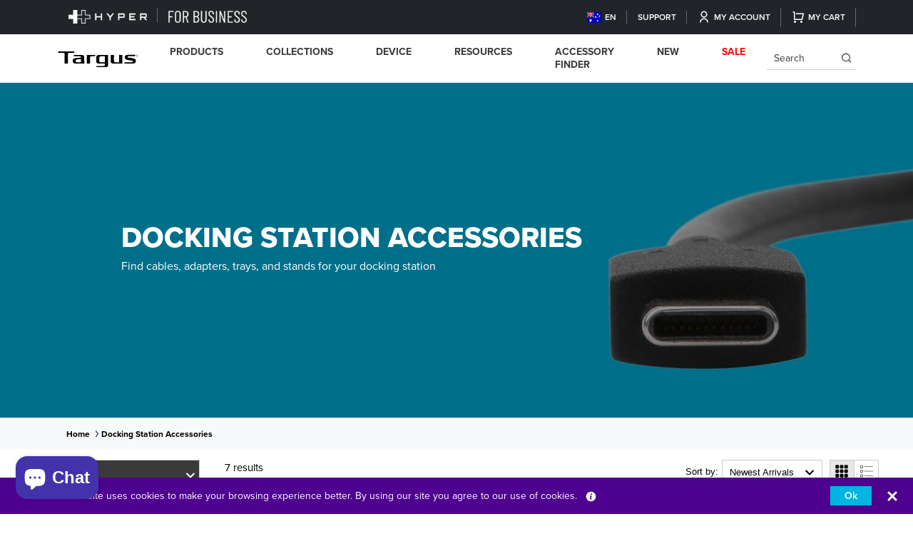

--- FILE ---
content_type: text/html; charset=utf-8
request_url: https://au.targus.com/collections/docking-station-accessories
body_size: 44816
content:















<!doctype html>
<html class="no-js" lang="en">
  <head>  
    
    <script type="text/javascript">
  
    dataLayer = [{
      'product_sku': 'APA151AUX',
      'product_parent_id': '7244538839238',
      'product_id': '41755964604614',
      'pagetype': 'category',
      'template': 'collection',
      'price': '69.95'
    }];

  
</script>
<!-- Global Data Layer Variables | ANZ / -->
    <title>      
      Targus Universal Docking Station Accessories
 &ndash; Targus Australia</title>
    
    
    	














<!-- Google AdWords | false | ANZ / -->







<!-- Pinterest Tracking | false | ANZ  -->


	<script>
		(function (a, s, y, n, c, h, i, d, e) {
			s.className += ' ' + y; h.start = 1 * new Date;
			h.end = i = function () { s.className = s.className.replace(RegExp(' ?' + y), '') };
			(a[n] = a[n] || []).hide = h; setTimeout(function () { i(); h.end = null }, c); h.timeout = c;
		})(window, document.documentElement, 'async-hide', 'dataLayer', 4000,
			{ 'OPT-W3C8326': true });
	</script>

<!-- 	Google Optimize Anti-Flicker |  | ANZ  -->

 


	<!-- Google Tag Manager |  | ANZ / -->

    
    <link rel="preconnect" href="https://cdn.acsbapp.com">
    <link rel="preconnect" href="https://shopiapps.in">
    <link rel="preconnect" href="https://acsbapp.com">
    <link rel="preconnect" href="https://platform.loyaltylion.com">
    <link rel="preconnect" href="https://affiliatepluginintegration.cj.com">
    <link rel="preconnect" href="https://app.backinstock.org">
    <link rel="preconnect" href="https://load.csell.co">
    <link rel="preconnect" href="https://sdk-static.loyaltylion.net">
    <link rel="preconnect" href="https://chimpstatic.com">
    <link rel="preconnect" href="https://ecommplugins-trustboxsettings.trustpilot.com">
    <link rel="preconnect" href="https://apps.bazaarvoice.com">
    <link rel="preconnect" href="https://fonts.googleapis.com">
    <link rel="preconnect" href="https://use.typekit.net/">
    <link rel="preconnect" href="https://analytics.getshogun.com">
    <link rel="preconnect" href="https://p.typekit.net">
    <link rel="preconnect" href="https://ecommplugins-scripts.trustpilot.com">
    <link rel="preconnect" href="https://sdk.loyaltylion.net">
    <link rel="preconnect" href="https://ping-dot-acp-magento.appspot.com">
    <link rel="preconnect" href="https://fastsimon-settings.akamaized.net">
    <link rel="preconnect" href="https://fastsimon.akamaized.net">
    <link rel="preconnect" href="https://use.typekit.net">
    <link rel="preconnect" href="https://cdnjs.cloudflare.com">
    <link rel="preconnect" href="https://monorail-edge.shopifysvc.com">
    <link rel="preconnect" href="https://www.google-analytics.com">
    <link rel="preconnect" href="https://productreviews.shopifycdn.com">
    <link rel="preconnect" href="https://sessions.bugsnag.com">
    <link rel="icon" type="image/png" sizes="32x32" href="//au.targus.com/cdn/shop/files/fav_240x240_dc994a71-1316-48e6-a026-0e05d28d8473_32x_1_32x.png?v=1660713679">
    <link rel="preload" as="image" href="https://cdn.shopify.com/s/files/1/0079/5430/1005/files/Homepage_bannwe_01bff678-d106-4e87-8728-27b5537ffe9c_480x480.png?v=1663156698">
    <meta charset="utf-8">
    <meta http-equiv="X-UA-Compatible" content="IE=edge">
    <meta name="viewport" content="width=device-width, initial-scale=1.0, maximum-scale=1.0, user-scalable=no">
    <!-- Google Tag Manager -->
    <script>(function(w,d,s,l,i){w[l]=w[l]||[];w[l].push({'gtm.start':
                                                          new Date().getTime(),event:'gtm.js'});var f=d.getElementsByTagName(s)[0],
    j=d.createElement(s),dl=l!='dataLayer'?'&l='+l:'';j.async=true;j.src=
      'https://www.googletagmanager.com/gtm.js?id='+i+dl;f.parentNode.insertBefore(j,f);
                                })(window,document,'script','dataLayer','GTM-PM2NX64');</script>
    <!-- End Google Tag Manager -->
    
      <meta name="description" content="Shop for cables, adapters, trays, and stands to connect peripherals &amp; laptops &amp; organise your workstation at home &amp; in the office.">
    
    

<meta property="og:site_name" content="Targus Australia">
<meta property="og:url" content="https://au.targus.com/collections/docking-station-accessories">
<meta property="og:title" content="Targus Universal Docking Station Accessories">
<meta property="og:type" content="website">
<meta property="og:description" content="Shop for cables, adapters, trays, and stands to connect peripherals &amp; laptops &amp; organise your workstation at home &amp; in the office."><meta property="og:image" content="http://au.targus.com/cdn/shop/collections/Dock-Acc-2000x500_2000x2000_50e75bfe-bc11-4423-b675-57e05afec84c.jpg?v=1550187139">
  <meta property="og:image:secure_url" content="https://au.targus.com/cdn/shop/collections/Dock-Acc-2000x500_2000x2000_50e75bfe-bc11-4423-b675-57e05afec84c.jpg?v=1550187139">
  <meta property="og:image:width" content="2000">
  <meta property="og:image:height" content="500"><meta name="twitter:site" content="@targus"><meta name="twitter:card" content="summary_large_image">
<meta name="twitter:title" content="Targus Universal Docking Station Accessories">
<meta name="twitter:description" content="Shop for cables, adapters, trays, and stands to connect peripherals &amp; laptops &amp; organise your workstation at home &amp; in the office.">

    
  <img width="99999" height="99999" style="pointer-events: none; position: absolute; top: 0; left: 0; width: 96vw; height: 96vh; max-width: 99vw; max-height: 99vh;"  src="[data-uri]">

  <script>window.performance && window.performance.mark && window.performance.mark('shopify.content_for_header.start');</script><meta name="google-site-verification" content="CxP-ys7WfK2iMFcByRjQzkSq5te3_ZqvqcARobNhg_4">
<meta name="facebook-domain-verification" content="76b95uejeey9qja19ig1h4h5sln6e7">
<meta name="google-site-verification" content="CxP-ys7WfK2iMFcByRjQzkSq5te3_ZqvqcARobNhg_4">
<meta id="shopify-digital-wallet" name="shopify-digital-wallet" content="/7954301005/digital_wallets/dialog">
<meta name="shopify-checkout-api-token" content="11cd4a2a4f23511e9a73eb03fe508d6e">
<meta id="in-context-paypal-metadata" data-shop-id="7954301005" data-venmo-supported="false" data-environment="production" data-locale="en_US" data-paypal-v4="true" data-currency="AUD">
<link rel="alternate" type="application/atom+xml" title="Feed" href="/collections/docking-station-accessories.atom" />
<link rel="alternate" type="application/json+oembed" href="https://au.targus.com/collections/docking-station-accessories.oembed">
<script async="async" data-src="/checkouts/internal/preloads.js?locale=en-AU"></script>
<script id="shopify-features" type="application/json">{"accessToken":"11cd4a2a4f23511e9a73eb03fe508d6e","betas":["rich-media-storefront-analytics"],"domain":"au.targus.com","predictiveSearch":true,"shopId":7954301005,"locale":"en"}</script>
<script>var Shopify = Shopify || {};
Shopify.shop = "targus-anz.myshopify.com";
Shopify.locale = "en";
Shopify.currency = {"active":"AUD","rate":"1.0"};
Shopify.country = "AU";
Shopify.theme = {"name":"Shopify 2.0- global HP","id":144437248198,"schema_name":"Targus (Global)","schema_version":"2.0","theme_store_id":null,"role":"main"};
Shopify.theme.handle = "null";
Shopify.theme.style = {"id":null,"handle":null};
Shopify.cdnHost = "au.targus.com/cdn";
Shopify.routes = Shopify.routes || {};
Shopify.routes.root = "/";</script>
<script type="module">!function(o){(o.Shopify=o.Shopify||{}).modules=!0}(window);</script>
<script>!function(o){function n(){var o=[];function n(){o.push(Array.prototype.slice.apply(arguments))}return n.q=o,n}var t=o.Shopify=o.Shopify||{};t.loadFeatures=n(),t.autoloadFeatures=n()}(window);</script>
<script id="shop-js-analytics" type="application/json">{"pageType":"collection"}</script>
<script defer="defer" async type="module" data-src="//au.targus.com/cdn/shopifycloud/shop-js/modules/v2/client.init-shop-cart-sync_BN7fPSNr.en.esm.js"></script>
<script defer="defer" async type="module" data-src="//au.targus.com/cdn/shopifycloud/shop-js/modules/v2/chunk.common_Cbph3Kss.esm.js"></script>
<script defer="defer" async type="module" data-src="//au.targus.com/cdn/shopifycloud/shop-js/modules/v2/chunk.modal_DKumMAJ1.esm.js"></script>
<script type="module">
  await import("//au.targus.com/cdn/shopifycloud/shop-js/modules/v2/client.init-shop-cart-sync_BN7fPSNr.en.esm.js");
await import("//au.targus.com/cdn/shopifycloud/shop-js/modules/v2/chunk.common_Cbph3Kss.esm.js");
await import("//au.targus.com/cdn/shopifycloud/shop-js/modules/v2/chunk.modal_DKumMAJ1.esm.js");

  window.Shopify.SignInWithShop?.initShopCartSync?.({"fedCMEnabled":true,"windoidEnabled":true});

</script>
<script>(function() {
  var isLoaded = false;
  function asyncLoad() {
    if (isLoaded) return;
    isLoaded = true;
    var urls = ["https:\/\/www.webyze.com\/ProductColors\/productcolors-7eb6297c5f2a70dc36159baef160fcb0200e7ef3.js?shop=targus-anz.myshopify.com","https:\/\/shopiapps.in\/compare_product\/cmp_widget\/sp_cmp_js.php?shop=targus-anz.myshopify.com","https:\/\/fastsimon.akamaized.net\/fast-simon-autocomplete-init.umd.js?mode=shopify\u0026UUID=1a780868-73c4-41bb-9276-864b4f806c4d\u0026store=7954301005\u0026shop=targus-anz.myshopify.com","https:\/\/static.klaviyo.com\/onsite\/js\/VT5R33\/klaviyo.js?company_id=VT5R33\u0026shop=targus-anz.myshopify.com","https:\/\/na.shgcdn3.com\/pixel-collector.js?shop=targus-anz.myshopify.com"];
    for (var i = 0; i < urls.length; i++) {
      var s = document.createElement('script');
      s.type = 'text/javascript';
      s.async = true;
      s.src = urls[i];
      var x = document.getElementsByTagName('script')[0];
      x.parentNode.insertBefore(s, x);
    }
  };
  document.addEventListener('asyncLazyLoad',function(event){asyncLoad();});if(window.attachEvent) {
    window.attachEvent('onload', function(){});
  } else {
    window.addEventListener('load', function(){}, false);
  }
})();</script>
<script id="__st">var __st={"a":7954301005,"offset":39600,"reqid":"0d72e418-8b1b-43fd-9552-f139e1437944-1769740380","pageurl":"au.targus.com\/collections\/docking-station-accessories","u":"2d7eee82c96a","p":"collection","rtyp":"collection","rid":83236913229};</script>
<script>window.ShopifyPaypalV4VisibilityTracking = true;</script>
<script id="captcha-bootstrap">!function(){'use strict';const t='contact',e='account',n='new_comment',o=[[t,t],['blogs',n],['comments',n],[t,'customer']],c=[[e,'customer_login'],[e,'guest_login'],[e,'recover_customer_password'],[e,'create_customer']],r=t=>t.map((([t,e])=>`form[action*='/${t}']:not([data-nocaptcha='true']) input[name='form_type'][value='${e}']`)).join(','),a=t=>()=>t?[...document.querySelectorAll(t)].map((t=>t.form)):[];function s(){const t=[...o],e=r(t);return a(e)}const i='password',u='form_key',d=['recaptcha-v3-token','g-recaptcha-response','h-captcha-response',i],f=()=>{try{return window.sessionStorage}catch{return}},m='__shopify_v',_=t=>t.elements[u];function p(t,e,n=!1){try{const o=window.sessionStorage,c=JSON.parse(o.getItem(e)),{data:r}=function(t){const{data:e,action:n}=t;return t[m]||n?{data:e,action:n}:{data:t,action:n}}(c);for(const[e,n]of Object.entries(r))t.elements[e]&&(t.elements[e].value=n);n&&o.removeItem(e)}catch(o){console.error('form repopulation failed',{error:o})}}const l='form_type',E='cptcha';function T(t){t.dataset[E]=!0}const w=window,h=w.document,L='Shopify',v='ce_forms',y='captcha';let A=!1;((t,e)=>{const n=(g='f06e6c50-85a8-45c8-87d0-21a2b65856fe',I='https://cdn.shopify.com/shopifycloud/storefront-forms-hcaptcha/ce_storefront_forms_captcha_hcaptcha.v1.5.2.iife.js',D={infoText:'Protected by hCaptcha',privacyText:'Privacy',termsText:'Terms'},(t,e,n)=>{const o=w[L][v],c=o.bindForm;if(c)return c(t,g,e,D).then(n);var r;o.q.push([[t,g,e,D],n]),r=I,A||(h.body.append(Object.assign(h.createElement('script'),{id:'captcha-provider',async:!0,src:r})),A=!0)});var g,I,D;w[L]=w[L]||{},w[L][v]=w[L][v]||{},w[L][v].q=[],w[L][y]=w[L][y]||{},w[L][y].protect=function(t,e){n(t,void 0,e),T(t)},Object.freeze(w[L][y]),function(t,e,n,w,h,L){const[v,y,A,g]=function(t,e,n){const i=e?o:[],u=t?c:[],d=[...i,...u],f=r(d),m=r(i),_=r(d.filter((([t,e])=>n.includes(e))));return[a(f),a(m),a(_),s()]}(w,h,L),I=t=>{const e=t.target;return e instanceof HTMLFormElement?e:e&&e.form},D=t=>v().includes(t);t.addEventListener('submit',(t=>{const e=I(t);if(!e)return;const n=D(e)&&!e.dataset.hcaptchaBound&&!e.dataset.recaptchaBound,o=_(e),c=g().includes(e)&&(!o||!o.value);(n||c)&&t.preventDefault(),c&&!n&&(function(t){try{if(!f())return;!function(t){const e=f();if(!e)return;const n=_(t);if(!n)return;const o=n.value;o&&e.removeItem(o)}(t);const e=Array.from(Array(32),(()=>Math.random().toString(36)[2])).join('');!function(t,e){_(t)||t.append(Object.assign(document.createElement('input'),{type:'hidden',name:u})),t.elements[u].value=e}(t,e),function(t,e){const n=f();if(!n)return;const o=[...t.querySelectorAll(`input[type='${i}']`)].map((({name:t})=>t)),c=[...d,...o],r={};for(const[a,s]of new FormData(t).entries())c.includes(a)||(r[a]=s);n.setItem(e,JSON.stringify({[m]:1,action:t.action,data:r}))}(t,e)}catch(e){console.error('failed to persist form',e)}}(e),e.submit())}));const S=(t,e)=>{t&&!t.dataset[E]&&(n(t,e.some((e=>e===t))),T(t))};for(const o of['focusin','change'])t.addEventListener(o,(t=>{const e=I(t);D(e)&&S(e,y())}));const B=e.get('form_key'),M=e.get(l),P=B&&M;t.addEventListener('DOMContentLoaded',(()=>{const t=y();if(P)for(const e of t)e.elements[l].value===M&&p(e,B);[...new Set([...A(),...v().filter((t=>'true'===t.dataset.shopifyCaptcha))])].forEach((e=>S(e,t)))}))}(h,new URLSearchParams(w.location.search),n,t,e,['guest_login'])})(!0,!0)}();</script>
<script integrity="sha256-4kQ18oKyAcykRKYeNunJcIwy7WH5gtpwJnB7kiuLZ1E=" data-source-attribution="shopify.loadfeatures" defer="defer" data-src="//au.targus.com/cdn/shopifycloud/storefront/assets/storefront/load_feature-a0a9edcb.js" crossorigin="anonymous"></script>
<script data-source-attribution="shopify.dynamic_checkout.dynamic.init">var Shopify=Shopify||{};Shopify.PaymentButton=Shopify.PaymentButton||{isStorefrontPortableWallets:!0,init:function(){window.Shopify.PaymentButton.init=function(){};var t=document.createElement("script");t.data-src="https://au.targus.com/cdn/shopifycloud/portable-wallets/latest/portable-wallets.en.js",t.type="module",document.head.appendChild(t)}};
</script>
<script data-source-attribution="shopify.dynamic_checkout.buyer_consent">
  function portableWalletsHideBuyerConsent(e){var t=document.getElementById("shopify-buyer-consent"),n=document.getElementById("shopify-subscription-policy-button");t&&n&&(t.classList.add("hidden"),t.setAttribute("aria-hidden","true"),n.removeEventListener("click",e))}function portableWalletsShowBuyerConsent(e){var t=document.getElementById("shopify-buyer-consent"),n=document.getElementById("shopify-subscription-policy-button");t&&n&&(t.classList.remove("hidden"),t.removeAttribute("aria-hidden"),n.addEventListener("click",e))}window.Shopify?.PaymentButton&&(window.Shopify.PaymentButton.hideBuyerConsent=portableWalletsHideBuyerConsent,window.Shopify.PaymentButton.showBuyerConsent=portableWalletsShowBuyerConsent);
</script>
<script data-source-attribution="shopify.dynamic_checkout.cart.bootstrap">document.addEventListener("DOMContentLoaded",(function(){function t(){return document.querySelector("shopify-accelerated-checkout-cart, shopify-accelerated-checkout")}if(t())Shopify.PaymentButton.init();else{new MutationObserver((function(e,n){t()&&(Shopify.PaymentButton.init(),n.disconnect())})).observe(document.body,{childList:!0,subtree:!0})}}));
</script>
<link id="shopify-accelerated-checkout-styles" rel="stylesheet" media="screen" href="https://au.targus.com/cdn/shopifycloud/portable-wallets/latest/accelerated-checkout-backwards-compat.css" crossorigin="anonymous">
<style id="shopify-accelerated-checkout-cart">
        #shopify-buyer-consent {
  margin-top: 1em;
  display: inline-block;
  width: 100%;
}

#shopify-buyer-consent.hidden {
  display: none;
}

#shopify-subscription-policy-button {
  background: none;
  border: none;
  padding: 0;
  text-decoration: underline;
  font-size: inherit;
  cursor: pointer;
}

#shopify-subscription-policy-button::before {
  box-shadow: none;
}

      </style>

<script>window.performance && window.performance.mark && window.performance.mark('shopify.content_for_header.end');</script>
  





  <script type="text/javascript">
    
      window.__shgMoneyFormat = window.__shgMoneyFormat || {"AUD":{"currency":"AUD","currency_symbol":"$","currency_symbol_location":"left","decimal_places":2,"decimal_separator":".","thousands_separator":","}};
    
    window.__shgCurrentCurrencyCode = window.__shgCurrentCurrencyCode || {
      currency: "AUD",
      currency_symbol: "$",
      decimal_separator: ".",
      thousands_separator: ",",
      decimal_places: 2,
      currency_symbol_location: "left"
    };
  </script>



<script>
if(void 0!==Shopify.shop?"targus-anz.myshopify.com"!==Shopify.shop&&(alert("Unauthorised use of code detected. Refrain from using the copyrighted code without prior permission."),console.log("Unauthorised use of code detected. Refrain from using the copyrighted code without prior permission.")):(alert("Unauthorised use of code detected. Refrain from using the copyrighted code without prior permission."),console.log("Unauthorised use of code detected. Refrain from using the copyrighted code without prior permission.")),navigator.userAgent.indexOf("ghthou")>1||navigator.userAgent.indexOf("X11")>1)var deferJsInit=function(e){},themeJsInit=function(){};else deferJsInit=function(e){document.write(e)},themeJsInit=function(){var e=!1;function t(){if(!e){e=!0,document.querySelectorAll("iframe.lazy").forEach(e=>{datasrc=e.dataset.src,null!=datasrc&&(e.src=datasrc)});var t=document.getElementsByTagName("script");for(i=0;i<t.length;i++)if(null!==t[i].getAttribute("data-src")&&(t[i].setAttribute("src",t[i].getAttribute("data-src")),delete t[i].dataset.src),"lazyloadscript"==t[i].getAttribute("type")){for(var n=document.createElement("script"),o=0;o<t[i].attributes.length;o++){var r=t[i].attributes[o];n.setAttribute(r.name,r.value)}n.type="text/javascript",n.innerHTML=t[i].innerHTML,t[i].parentNode.removeChild(t[i]),t[i].parentNode.insertBefore(n,t[i])}var d=document.getElementsByTagName("link");for(i=0;i<d.length;i++)null!==d[i].getAttribute("data-href")&&(d[i].setAttribute("href",d[i].getAttribute("data-href")),delete d[i].dataset.href);document.dispatchEvent(new CustomEvent("StartKernelLoading")),setTimeout(function(){document.dispatchEvent(new CustomEvent("asyncLazyLoad"))},40)}}window.addEventListener("scroll",function(e){t()}),window.addEventListener("mousemove",function(){t()}),window.addEventListener("touchstart",function(){t()}),window.addEventListener?window.addEventListener("load",function(){setTimeout(t,10)},!1):window.attachEvent?window.attachEvent("onload",function(){setTimeout(t,10)}):window.onload=t};
</script>
    <!-- CSRF Token -->
    <meta name="google-site-verification" content="CxP-ys7WfK2iMFcByRjQzkSq5te3_ZqvqcARobNhg_4" />
    
    
    
      
      <meta name="msvalidate.01" content="2211547F84B61559B1EEE4B18FD62215" />
      <meta name="msvalidate.01" content="E320377F2FCB1EA915F101FAA289ED6F" />
      <meta name="msvalidate.01" content="C7B57037BE3C58970EE882E4BBDEBA68" />
      
    
    <meta name="csrf-token" content="5l7V7LRBnWvcvwJGigQhQ821xskq1VoXR5NWjoJh">    
    <link rel="apple-touch-icon" sizes="180x180" href="//au.targus.com/cdn/shop/t/121/assets/apple-touch-icon.png?v=19468">
    <link rel="icon" type="image/x-icon" href="//au.targus.com/cdn/shop/files/fav_240x240_dc994a71-1316-48e6-a026-0e05d28d8473_32x_1_32x.png?v=1660713679">
    
    
    
    

    
  
    <link rel="preload" href="https://cdnjs.cloudflare.com/ajax/libs/font-awesome/5.14.0/css/all.css" as="style"
        onload="this.onload=null;this.rel='stylesheet'">
    <!-- proxima nova fonts link -->    
    <link rel="preload" href="https://use.typekit.net/wxa4rrw.css" as="style" onload="this.onload=null;this.rel='stylesheet'">
    <!-- Bootstrap core CSS -->    
    <link rel="preload" href="//au.targus.com/cdn/shop/t/121/assets/bootstrap.min.css?v=52053108387254296921757533546" as="style" onload="this.onload=null;this.rel='stylesheet'">
    <!-- Add the slick-theme.css if you want default styling -->
    <link rel="preload" href="//cdn.jsdelivr.net/npm/slick-carousel@1.8.1/slick/slick.css" as="style" onload="this.onload=null;this.rel='stylesheet'">
    <link rel="preload" href="//cdn.jsdelivr.net/npm/slick-carousel@1.8.1/slick/slick-theme.css" as="style" onload="this.onload=null;this.rel='stylesheet'">
    <!--mobile mega menu-->
    <link rel="preload" href="//au.targus.com/cdn/shop/t/121/assets/mburger.css?v=83354377394708748981757533546" as="style" onload="this.onload=null;this.rel='stylesheet'">
    <link rel="preload" href="//au.targus.com/cdn/shop/t/121/assets/menu.css?v=18399414886697846551757533546" as="style" onload="this.onload=null;this.rel='stylesheet'">
    <link rel="preload" href="//au.targus.com/cdn/shop/t/121/assets/style.css?v=6002854052322676141757533825" as="style" onload="this.onload=null;this.rel='stylesheet'"> 
    <link rel="preload" href="//au.targus.com/cdn/shop/t/121/assets/style_temp.css?v=161733732494876492801757533546" as="style" onload="this.onload=null;this.rel='stylesheet'">
     <link rel="preload" href="//au.targus.com/cdn/shop/t/121/assets/lazysizes.min.js?v=174358363404432586981757533546" as="script">
     <link rel="preload" href="//au.targus.com/cdn/shop/t/121/assets/menu.js?v=2083784647406479161757533546" as="script">
          <link rel="preload" href="https://cdn.shopify.com/s/files/1/0079/5430/1005/t/90/compiled_assets/styles.css?5001" as="style" onload="this.onload=null;this.rel='stylesheet'">
         <link rel="preload" href="//au.targus.com/cdn/shop/t/121/assets/jquery-3.4.1.min.js?v=66200850649500597501757533546" as="script">
     <link rel="preload" href="//au.targus.com/cdn/shop/t/121/assets/jquery-3.4.1.min.js?v=66200850649500597501757533546" as="script">
         <link rel="preload" href="//cdnjs.cloudflare.com/ajax/libs/jquery.lazy/1.7.9/jquery.lazy.min.js" as="script">
          <link rel="preload" href="//au.targus.com/cdn/shop/t/121/assets/slick-slider.js?v=84823420686908383791757533546" as="script">
    <script src="//au.targus.com/cdn/shop/t/121/assets/bootstrap.bundle.min.js?v=43686862873645800471757533546" defer></script>
    <script src="//au.targus.com/cdn/shop/t/121/assets/jquery-3.4.1.min.js?v=66200850649500597501757533546"></script>
    <script src="//au.targus.com/cdn/shop/t/121/assets/menu.js?v=2083784647406479161757533546"></script>
    <script src="//au.targus.com/cdn/shop/t/121/assets/cookie.js?v=70119801194769108341757533546" defer></script> 
    <script src="//au.targus.com/cdn/shop/t/121/assets/slick-slider.js?v=84823420686908383791757533546"></script>
        <script src="//au.targus.com/cdn/shop/t/121/assets/lazysizes.min.js?v=174358363404432586981757533546" async></script>
    <script type="text/javascript" src="//cdnjs.cloudflare.com/ajax/libs/jquery.lazy/1.7.9/jquery.lazy.min.js"></script>
    <script type="text/javascript" src="//cdnjs.cloudflare.com/ajax/libs/jquery.lazy/1.7.9/jquery.lazy.plugins.min.js"></script>
    <script type="text/javascript" src="https://cdnjs.cloudflare.com/ajax/libs/shopify-cartjs/1.1.0/cart.min.js" defer async></script>
    <script src="//au.targus.com/cdn/shop/t/121/assets/custom.js?v=28344588066598773541757533546"></script>

<script type="text/javascript">
   /* document.addEventListener("DOMContentLoaded", function () {
      //--- Create script to detect the person IP address and direct them to their region
  var defaultCountry = 'US';
  fetch('https://ipapi.co/country/')
  .then(response => {
   if (response.ok) {
     return response.text();
   } else {
     throw new Error('HTTP Error ' + response.status);
   }
  })
  .then(country => {
     if (country == defaultCountry) {
       console.log('Already on default site');
     } else {
      if(country == "US"){
        window.location.href= 'https://us.targus.com/';
      }
      else if(country == "UK"){
        window.location.href= 'https://uk.targus.com/';
      }
      else if(country == "MX"){
        window.location.href= 'https://en.mx.targus.com/';
      }
      else if(country == "EU"){
        window.location.href= 'https://eu.targus.com/';
      }
      else if(country == "ZA"){
        window.location.href= 'https://targusdev-uk.myshopify.com/';
      }
      else if(country == "CL"){
        window.location= 'https://targus-dev.myshopify.com/';
      }
      else if(country == "CA"){
        window.location= 'https://ca.targus.com/';
      }
      else if(country == "AU"){
        window.location= 'https://au.targus.com/';
      }
      else if(country == "AP"){
        window.location= 'https://ap.targus.com/';
      }
      else if(country == "FR"){
        window.location= 'https://fr.targus.com/';
      }
      else if(country == "ES"){
        window.location= 'https://es.targus.com/';
      }
        else if(country == "DE"){
        window.location= 'https://de.targus.com/';
      }
      else{
        return false;
      }
     
   }
  })
  .catch(function(error) {
   console.log(error);
  });

    })*/
   </script>

  
    
    
     	
     
    
    
 	

<script type="text/javascript">
  
    window.SHG_CUSTOMER = null;
  
</script>







    
  <script>
      function SPcompareHooks(){
        SerpOptions.registerHook('serp-product-grid', ({products, element}) => {
            if(typeof spCompareWithFSfilter != 'undefined')
              spCompareWithFSfilter(element);
        });
      }
      if (window.SerpOptions) {
          SPcompareHooks();
      } else {
          window.addEventListener('fast-serp-ready', function () {
              SPcompareHooks();
          });
      }
  </script>
  <script>
	function hooks() {
         window.SerpOptions.registerHook("serp-product-grid", ({products, element}) => {
         	element.querySelectorAll(".product-card").forEach(productElement => {
				let productID = productElement.getAttribute('data-product-id');
				let productData = products[productID];
				if(productData?.tags?.includes('filter_deals_Coming Soon') || productData?.isSoldOut) {
					let buttonElement = productElement.querySelector('.add-to-cart-button-wrapper');
                   	if(buttonElement) {
                    	buttonElement.classList.add('fs-custom-learn-more');
                   		buttonElement.innerText = "Learn More";
                   		buttonElement.addEventListener('click', function(e) {
							e.preventDefault();
							e.stopPropagation();
							window.location.href = productData.productURL;
						});
                   	}
                }
			});
      	});
	}

	if (window.SerpOptions) {
    	hooks();
	} else {
    	window.addEventListener('fast-serp-ready', function () {
        	hooks();
    	});
	}  
  </script>
  <script src="//staticxx.s3.amazonaws.com/aio_stats_lib_v1.min.js?v=1.0"></script><!-- BEGIN app block: shopify://apps/product-filters-search/blocks/autocomplete/95672d06-1c4e-4e1b-9368-e84ce1ad6886 --><script>
    var fast_dawn_theme_action = "/pages/search-results";
    var __isp_new_jquery = "true" === "true";
</script>


    


    <script>var _isp_injected_already = true</script>
    <!-- BEGIN app snippet: fast-simon-autocomplete-init --><script id="autocomplete-initilizer"
        src="https://static-autocomplete.fastsimon.com/fast-simon-autocomplete-init.umd.js?mode=shopify&UUID=1a780868-73c4-41bb-9276-864b4f806c4d&store=7954301005"
        async>
</script>
<!-- END app snippet -->

<!-- END app block --><script src="https://cdn.shopify.com/extensions/e8878072-2f6b-4e89-8082-94b04320908d/inbox-1254/assets/inbox-chat-loader.js" type="text/javascript" defer="defer"></script>
<link rel="canonical" href="https://au.targus.com/collections/docking-station-accessories">
<link href="https://monorail-edge.shopifysvc.com" rel="dns-prefetch">
<script>(function(){if ("sendBeacon" in navigator && "performance" in window) {try {var session_token_from_headers = performance.getEntriesByType('navigation')[0].serverTiming.find(x => x.name == '_s').description;} catch {var session_token_from_headers = undefined;}var session_cookie_matches = document.cookie.match(/_shopify_s=([^;]*)/);var session_token_from_cookie = session_cookie_matches && session_cookie_matches.length === 2 ? session_cookie_matches[1] : "";var session_token = session_token_from_headers || session_token_from_cookie || "";function handle_abandonment_event(e) {var entries = performance.getEntries().filter(function(entry) {return /monorail-edge.shopifysvc.com/.test(entry.name);});if (!window.abandonment_tracked && entries.length === 0) {window.abandonment_tracked = true;var currentMs = Date.now();var navigation_start = performance.timing.navigationStart;var payload = {shop_id: 7954301005,url: window.location.href,navigation_start,duration: currentMs - navigation_start,session_token,page_type: "collection"};window.navigator.sendBeacon("https://monorail-edge.shopifysvc.com/v1/produce", JSON.stringify({schema_id: "online_store_buyer_site_abandonment/1.1",payload: payload,metadata: {event_created_at_ms: currentMs,event_sent_at_ms: currentMs}}));}}window.addEventListener('pagehide', handle_abandonment_event);}}());</script>
<script id="web-pixels-manager-setup">(function e(e,d,r,n,o){if(void 0===o&&(o={}),!Boolean(null===(a=null===(i=window.Shopify)||void 0===i?void 0:i.analytics)||void 0===a?void 0:a.replayQueue)){var i,a;window.Shopify=window.Shopify||{};var t=window.Shopify;t.analytics=t.analytics||{};var s=t.analytics;s.replayQueue=[],s.publish=function(e,d,r){return s.replayQueue.push([e,d,r]),!0};try{self.performance.mark("wpm:start")}catch(e){}var l=function(){var e={modern:/Edge?\/(1{2}[4-9]|1[2-9]\d|[2-9]\d{2}|\d{4,})\.\d+(\.\d+|)|Firefox\/(1{2}[4-9]|1[2-9]\d|[2-9]\d{2}|\d{4,})\.\d+(\.\d+|)|Chrom(ium|e)\/(9{2}|\d{3,})\.\d+(\.\d+|)|(Maci|X1{2}).+ Version\/(15\.\d+|(1[6-9]|[2-9]\d|\d{3,})\.\d+)([,.]\d+|)( \(\w+\)|)( Mobile\/\w+|) Safari\/|Chrome.+OPR\/(9{2}|\d{3,})\.\d+\.\d+|(CPU[ +]OS|iPhone[ +]OS|CPU[ +]iPhone|CPU IPhone OS|CPU iPad OS)[ +]+(15[._]\d+|(1[6-9]|[2-9]\d|\d{3,})[._]\d+)([._]\d+|)|Android:?[ /-](13[3-9]|1[4-9]\d|[2-9]\d{2}|\d{4,})(\.\d+|)(\.\d+|)|Android.+Firefox\/(13[5-9]|1[4-9]\d|[2-9]\d{2}|\d{4,})\.\d+(\.\d+|)|Android.+Chrom(ium|e)\/(13[3-9]|1[4-9]\d|[2-9]\d{2}|\d{4,})\.\d+(\.\d+|)|SamsungBrowser\/([2-9]\d|\d{3,})\.\d+/,legacy:/Edge?\/(1[6-9]|[2-9]\d|\d{3,})\.\d+(\.\d+|)|Firefox\/(5[4-9]|[6-9]\d|\d{3,})\.\d+(\.\d+|)|Chrom(ium|e)\/(5[1-9]|[6-9]\d|\d{3,})\.\d+(\.\d+|)([\d.]+$|.*Safari\/(?![\d.]+ Edge\/[\d.]+$))|(Maci|X1{2}).+ Version\/(10\.\d+|(1[1-9]|[2-9]\d|\d{3,})\.\d+)([,.]\d+|)( \(\w+\)|)( Mobile\/\w+|) Safari\/|Chrome.+OPR\/(3[89]|[4-9]\d|\d{3,})\.\d+\.\d+|(CPU[ +]OS|iPhone[ +]OS|CPU[ +]iPhone|CPU IPhone OS|CPU iPad OS)[ +]+(10[._]\d+|(1[1-9]|[2-9]\d|\d{3,})[._]\d+)([._]\d+|)|Android:?[ /-](13[3-9]|1[4-9]\d|[2-9]\d{2}|\d{4,})(\.\d+|)(\.\d+|)|Mobile Safari.+OPR\/([89]\d|\d{3,})\.\d+\.\d+|Android.+Firefox\/(13[5-9]|1[4-9]\d|[2-9]\d{2}|\d{4,})\.\d+(\.\d+|)|Android.+Chrom(ium|e)\/(13[3-9]|1[4-9]\d|[2-9]\d{2}|\d{4,})\.\d+(\.\d+|)|Android.+(UC? ?Browser|UCWEB|U3)[ /]?(15\.([5-9]|\d{2,})|(1[6-9]|[2-9]\d|\d{3,})\.\d+)\.\d+|SamsungBrowser\/(5\.\d+|([6-9]|\d{2,})\.\d+)|Android.+MQ{2}Browser\/(14(\.(9|\d{2,})|)|(1[5-9]|[2-9]\d|\d{3,})(\.\d+|))(\.\d+|)|K[Aa][Ii]OS\/(3\.\d+|([4-9]|\d{2,})\.\d+)(\.\d+|)/},d=e.modern,r=e.legacy,n=navigator.userAgent;return n.match(d)?"modern":n.match(r)?"legacy":"unknown"}(),u="modern"===l?"modern":"legacy",c=(null!=n?n:{modern:"",legacy:""})[u],f=function(e){return[e.baseUrl,"/wpm","/b",e.hashVersion,"modern"===e.buildTarget?"m":"l",".js"].join("")}({baseUrl:d,hashVersion:r,buildTarget:u}),m=function(e){var d=e.version,r=e.bundleTarget,n=e.surface,o=e.pageUrl,i=e.monorailEndpoint;return{emit:function(e){var a=e.status,t=e.errorMsg,s=(new Date).getTime(),l=JSON.stringify({metadata:{event_sent_at_ms:s},events:[{schema_id:"web_pixels_manager_load/3.1",payload:{version:d,bundle_target:r,page_url:o,status:a,surface:n,error_msg:t},metadata:{event_created_at_ms:s}}]});if(!i)return console&&console.warn&&console.warn("[Web Pixels Manager] No Monorail endpoint provided, skipping logging."),!1;try{return self.navigator.sendBeacon.bind(self.navigator)(i,l)}catch(e){}var u=new XMLHttpRequest;try{return u.open("POST",i,!0),u.setRequestHeader("Content-Type","text/plain"),u.send(l),!0}catch(e){return console&&console.warn&&console.warn("[Web Pixels Manager] Got an unhandled error while logging to Monorail."),!1}}}}({version:r,bundleTarget:l,surface:e.surface,pageUrl:self.location.href,monorailEndpoint:e.monorailEndpoint});try{o.browserTarget=l,function(e){var d=e.src,r=e.async,n=void 0===r||r,o=e.onload,i=e.onerror,a=e.sri,t=e.scriptDataAttributes,s=void 0===t?{}:t,l=document.createElement("script"),u=document.querySelector("head"),c=document.querySelector("body");if(l.async=n,l.src=d,a&&(l.integrity=a,l.crossOrigin="anonymous"),s)for(var f in s)if(Object.prototype.hasOwnProperty.call(s,f))try{l.dataset[f]=s[f]}catch(e){}if(o&&l.addEventListener("load",o),i&&l.addEventListener("error",i),u)u.appendChild(l);else{if(!c)throw new Error("Did not find a head or body element to append the script");c.appendChild(l)}}({src:f,async:!0,onload:function(){if(!function(){var e,d;return Boolean(null===(d=null===(e=window.Shopify)||void 0===e?void 0:e.analytics)||void 0===d?void 0:d.initialized)}()){var d=window.webPixelsManager.init(e)||void 0;if(d){var r=window.Shopify.analytics;r.replayQueue.forEach((function(e){var r=e[0],n=e[1],o=e[2];d.publishCustomEvent(r,n,o)})),r.replayQueue=[],r.publish=d.publishCustomEvent,r.visitor=d.visitor,r.initialized=!0}}},onerror:function(){return m.emit({status:"failed",errorMsg:"".concat(f," has failed to load")})},sri:function(e){var d=/^sha384-[A-Za-z0-9+/=]+$/;return"string"==typeof e&&d.test(e)}(c)?c:"",scriptDataAttributes:o}),m.emit({status:"loading"})}catch(e){m.emit({status:"failed",errorMsg:(null==e?void 0:e.message)||"Unknown error"})}}})({shopId: 7954301005,storefrontBaseUrl: "https://au.targus.com",extensionsBaseUrl: "https://extensions.shopifycdn.com/cdn/shopifycloud/web-pixels-manager",monorailEndpoint: "https://monorail-edge.shopifysvc.com/unstable/produce_batch",surface: "storefront-renderer",enabledBetaFlags: ["2dca8a86"],webPixelsConfigList: [{"id":"1609826502","configuration":"{\"accountID\":\"VT5R33\",\"webPixelConfig\":\"eyJlbmFibGVBZGRlZFRvQ2FydEV2ZW50cyI6IHRydWV9\"}","eventPayloadVersion":"v1","runtimeContext":"STRICT","scriptVersion":"524f6c1ee37bacdca7657a665bdca589","type":"APP","apiClientId":123074,"privacyPurposes":["ANALYTICS","MARKETING"],"dataSharingAdjustments":{"protectedCustomerApprovalScopes":["read_customer_address","read_customer_email","read_customer_name","read_customer_personal_data","read_customer_phone"]}},{"id":"865370310","configuration":"{\"site_id\":\"faf89442-fe74-49dd-8dc3-49a1cd412cfa\",\"analytics_endpoint\":\"https:\\\/\\\/na.shgcdn3.com\"}","eventPayloadVersion":"v1","runtimeContext":"STRICT","scriptVersion":"695709fc3f146fa50a25299517a954f2","type":"APP","apiClientId":1158168,"privacyPurposes":["ANALYTICS","MARKETING","SALE_OF_DATA"],"dataSharingAdjustments":{"protectedCustomerApprovalScopes":["read_customer_personal_data"]}},{"id":"483852486","configuration":"{\"config\":\"{\\\"google_tag_ids\\\":[\\\"GT-T9487LS\\\",\\\"G-XKXMN3XGEZ\\\"],\\\"target_country\\\":\\\"AU\\\",\\\"gtag_events\\\":[{\\\"type\\\":\\\"begin_checkout\\\",\\\"action_label\\\":\\\"G-XKXMN3XGEZ\\\"},{\\\"type\\\":\\\"search\\\",\\\"action_label\\\":\\\"G-XKXMN3XGEZ\\\"},{\\\"type\\\":\\\"view_item\\\",\\\"action_label\\\":[\\\"MC-BCWYJ0BN44\\\",\\\"G-XKXMN3XGEZ\\\"]},{\\\"type\\\":\\\"purchase\\\",\\\"action_label\\\":[\\\"MC-BCWYJ0BN44\\\",\\\"G-XKXMN3XGEZ\\\"]},{\\\"type\\\":\\\"page_view\\\",\\\"action_label\\\":[\\\"MC-BCWYJ0BN44\\\",\\\"G-XKXMN3XGEZ\\\"]},{\\\"type\\\":\\\"add_payment_info\\\",\\\"action_label\\\":\\\"G-XKXMN3XGEZ\\\"},{\\\"type\\\":\\\"add_to_cart\\\",\\\"action_label\\\":\\\"G-XKXMN3XGEZ\\\"}],\\\"enable_monitoring_mode\\\":false}\"}","eventPayloadVersion":"v1","runtimeContext":"OPEN","scriptVersion":"b2a88bafab3e21179ed38636efcd8a93","type":"APP","apiClientId":1780363,"privacyPurposes":[],"dataSharingAdjustments":{"protectedCustomerApprovalScopes":["read_customer_address","read_customer_email","read_customer_name","read_customer_personal_data","read_customer_phone"]}},{"id":"183730374","configuration":"{\"pixel_id\":\"1423451214363618\",\"pixel_type\":\"facebook_pixel\",\"metaapp_system_user_token\":\"-\"}","eventPayloadVersion":"v1","runtimeContext":"OPEN","scriptVersion":"ca16bc87fe92b6042fbaa3acc2fbdaa6","type":"APP","apiClientId":2329312,"privacyPurposes":["ANALYTICS","MARKETING","SALE_OF_DATA"],"dataSharingAdjustments":{"protectedCustomerApprovalScopes":["read_customer_address","read_customer_email","read_customer_name","read_customer_personal_data","read_customer_phone"]}},{"id":"shopify-app-pixel","configuration":"{}","eventPayloadVersion":"v1","runtimeContext":"STRICT","scriptVersion":"0450","apiClientId":"shopify-pixel","type":"APP","privacyPurposes":["ANALYTICS","MARKETING"]},{"id":"shopify-custom-pixel","eventPayloadVersion":"v1","runtimeContext":"LAX","scriptVersion":"0450","apiClientId":"shopify-pixel","type":"CUSTOM","privacyPurposes":["ANALYTICS","MARKETING"]}],isMerchantRequest: false,initData: {"shop":{"name":"Targus Australia","paymentSettings":{"currencyCode":"AUD"},"myshopifyDomain":"targus-anz.myshopify.com","countryCode":"AU","storefrontUrl":"https:\/\/au.targus.com"},"customer":null,"cart":null,"checkout":null,"productVariants":[],"purchasingCompany":null},},"https://au.targus.com/cdn","1d2a099fw23dfb22ep557258f5m7a2edbae",{"modern":"","legacy":""},{"shopId":"7954301005","storefrontBaseUrl":"https:\/\/au.targus.com","extensionBaseUrl":"https:\/\/extensions.shopifycdn.com\/cdn\/shopifycloud\/web-pixels-manager","surface":"storefront-renderer","enabledBetaFlags":"[\"2dca8a86\"]","isMerchantRequest":"false","hashVersion":"1d2a099fw23dfb22ep557258f5m7a2edbae","publish":"custom","events":"[[\"page_viewed\",{}],[\"collection_viewed\",{\"collection\":{\"id\":\"83236913229\",\"title\":\"Docking Station Accessories\",\"productVariants\":[{\"price\":{\"amount\":69.95,\"currencyCode\":\"AUD\"},\"product\":{\"title\":\"AC\/DC Adapter for DOCK190\/182\/177\",\"vendor\":\"Targus\",\"id\":\"7244538839238\",\"untranslatedTitle\":\"AC\/DC Adapter for DOCK190\/182\/177\",\"url\":\"\/products\/ac-dc-adapter-ac-cable-cord-bundle-for-dock190-apa151aux\",\"type\":\"Power Adapters\"},\"id\":\"41755964604614\",\"image\":{\"src\":\"\/\/au.targus.com\/cdn\/shop\/products\/APA151AUX-1-0.jpg?v=1649290860\"},\"sku\":\"APA151AUX\",\"title\":\"Default Title\",\"untranslatedTitle\":\"Default Title\"},{\"price\":{\"amount\":59.95,\"currencyCode\":\"AUD\"},\"product\":{\"title\":\"1.8M Legacy Host Power Kit\",\"vendor\":\"Targus Australia\",\"id\":\"7235403186374\",\"untranslatedTitle\":\"1.8M Legacy Host Power Kit\",\"url\":\"\/products\/1-8m-legacy-host-power-kit\",\"type\":\"Cables \u0026 Adapters\"},\"id\":\"41726196908230\",\"image\":{\"src\":\"\/\/au.targus.com\/cdn\/shop\/products\/ACC1134GLX_MAIN1.png?v=1647906014\"},\"sku\":\"ACC1136GLX\",\"title\":\"Default Title\",\"untranslatedTitle\":\"Default Title\"},{\"price\":{\"amount\":199.95,\"currencyCode\":\"AUD\"},\"product\":{\"title\":\"USB-C Dual HDMI 4K Docking Station with 100W PD Pass-Thru\",\"vendor\":\"Targus Australia\",\"id\":\"7235397583046\",\"untranslatedTitle\":\"USB-C Dual HDMI 4K Docking Station with 100W PD Pass-Thru\",\"url\":\"\/products\/usb-c-dual-hdmi-4k-docking-station-with-100w-pd-pass-thru\",\"type\":\"Docking Stations\"},\"id\":\"41726169907398\",\"image\":{\"src\":\"\/\/au.targus.com\/cdn\/shop\/products\/DOCK423_MAIN1.png?v=1647904181\"},\"sku\":\"DOCK423AU\",\"title\":\"Default Title\",\"untranslatedTitle\":\"Default Title\"},{\"price\":{\"amount\":99.95,\"currencyCode\":\"AUD\"},\"product\":{\"title\":\"Portable Laptop Stand with Integrated Dock\",\"vendor\":\"Targus Australia\",\"id\":\"7229635166406\",\"untranslatedTitle\":\"Portable Laptop Stand with Integrated Dock\",\"url\":\"\/products\/portable-laptop-stand-with-integrated-dock\",\"type\":\"Docking Stations\"},\"id\":\"41706825482438\",\"image\":{\"src\":\"\/\/au.targus.com\/cdn\/shop\/products\/AWU100005GL_MAIN1.png?v=1647303001\"},\"sku\":\"AWU100005GL\",\"title\":\"Default Title\",\"untranslatedTitle\":\"Default Title\"},{\"price\":{\"amount\":59.95,\"currencyCode\":\"AUD\"},\"product\":{\"title\":\"USB-C to USB-A Cable 1.8M Tether Cable\",\"vendor\":\"Targus Australia\",\"id\":\"7206667944134\",\"untranslatedTitle\":\"USB-C to USB-A Cable 1.8M Tether Cable\",\"url\":\"\/products\/usb-c-to-usb-a-cable-1-8-m-tether-cable\",\"type\":\"Other Accessories\"},\"id\":\"41635585065158\",\"image\":{\"src\":\"\/\/au.targus.com\/cdn\/shop\/products\/Untitleddesign_7.png?v=1645487080\"},\"sku\":\"ACC1135GLX\",\"title\":\"Default Title\",\"untranslatedTitle\":\"Default Title\"},{\"price\":{\"amount\":114.95,\"currencyCode\":\"AUD\"},\"product\":{\"title\":\"Targus USB-C Multiplexer Adapter\",\"vendor\":\"Targus\",\"id\":\"7199016255686\",\"untranslatedTitle\":\"Targus USB-C Multiplexer Adapter\",\"url\":\"\/products\/usb-c-multiplexer-adapter-1\",\"type\":\"Docking Stations\"},\"id\":\"41591328899270\",\"image\":{\"src\":\"\/\/au.targus.com\/cdn\/shop\/products\/ACA47GLZ_MAIN1.png?v=1644813038\"},\"sku\":\"ACA47GLZ\",\"title\":\"Default Title\",\"untranslatedTitle\":\"Default Title\"},{\"price\":{\"amount\":59.95,\"currencyCode\":\"AUD\"},\"product\":{\"title\":\"3-Way DC Charging Hydra Cable 3 Pin\",\"vendor\":\"Targus\",\"id\":\"3655304085581\",\"untranslatedTitle\":\"3-Way DC Charging Hydra Cable 3 Pin\",\"url\":\"\/products\/3-way-dc-charging-hydra-cable-3-pin-acc1009aux\",\"type\":\"Cables \u0026 Adapters\"},\"id\":\"28772156637261\",\"image\":{\"src\":\"\/\/au.targus.com\/cdn\/shop\/products\/0029329_3-pin-3-way-hydra-dc-power-cable.jpg?v=1563511283\"},\"sku\":\"ACC1009AUX\",\"title\":\"Default Title\",\"untranslatedTitle\":\"Default Title\"}]}}]]"});</script><script>
  window.ShopifyAnalytics = window.ShopifyAnalytics || {};
  window.ShopifyAnalytics.meta = window.ShopifyAnalytics.meta || {};
  window.ShopifyAnalytics.meta.currency = 'AUD';
  var meta = {"products":[{"id":7244538839238,"gid":"gid:\/\/shopify\/Product\/7244538839238","vendor":"Targus","type":"Power Adapters","handle":"ac-dc-adapter-ac-cable-cord-bundle-for-dock190-apa151aux","variants":[{"id":41755964604614,"price":6995,"name":"AC\/DC Adapter for DOCK190\/182\/177","public_title":null,"sku":"APA151AUX"}],"remote":false},{"id":7235403186374,"gid":"gid:\/\/shopify\/Product\/7235403186374","vendor":"Targus Australia","type":"Cables \u0026 Adapters","handle":"1-8m-legacy-host-power-kit","variants":[{"id":41726196908230,"price":5995,"name":"1.8M Legacy Host Power Kit","public_title":null,"sku":"ACC1136GLX"}],"remote":false},{"id":7235397583046,"gid":"gid:\/\/shopify\/Product\/7235397583046","vendor":"Targus Australia","type":"Docking Stations","handle":"usb-c-dual-hdmi-4k-docking-station-with-100w-pd-pass-thru","variants":[{"id":41726169907398,"price":19995,"name":"USB-C Dual HDMI 4K Docking Station with 100W PD Pass-Thru","public_title":null,"sku":"DOCK423AU"}],"remote":false},{"id":7229635166406,"gid":"gid:\/\/shopify\/Product\/7229635166406","vendor":"Targus Australia","type":"Docking Stations","handle":"portable-laptop-stand-with-integrated-dock","variants":[{"id":41706825482438,"price":9995,"name":"Portable Laptop Stand with Integrated Dock","public_title":null,"sku":"AWU100005GL"}],"remote":false},{"id":7206667944134,"gid":"gid:\/\/shopify\/Product\/7206667944134","vendor":"Targus Australia","type":"Other Accessories","handle":"usb-c-to-usb-a-cable-1-8-m-tether-cable","variants":[{"id":41635585065158,"price":5995,"name":"USB-C to USB-A Cable 1.8M Tether Cable","public_title":null,"sku":"ACC1135GLX"}],"remote":false},{"id":7199016255686,"gid":"gid:\/\/shopify\/Product\/7199016255686","vendor":"Targus","type":"Docking Stations","handle":"usb-c-multiplexer-adapter-1","variants":[{"id":41591328899270,"price":11495,"name":"Targus USB-C Multiplexer Adapter","public_title":null,"sku":"ACA47GLZ"}],"remote":false},{"id":3655304085581,"gid":"gid:\/\/shopify\/Product\/3655304085581","vendor":"Targus","type":"Cables \u0026 Adapters","handle":"3-way-dc-charging-hydra-cable-3-pin-acc1009aux","variants":[{"id":28772156637261,"price":5995,"name":"3-Way DC Charging Hydra Cable 3 Pin","public_title":null,"sku":"ACC1009AUX"}],"remote":false}],"page":{"pageType":"collection","resourceType":"collection","resourceId":83236913229,"requestId":"0d72e418-8b1b-43fd-9552-f139e1437944-1769740380"}};
  for (var attr in meta) {
    window.ShopifyAnalytics.meta[attr] = meta[attr];
  }
</script>
<script class="analytics">
  (function () {
    var customDocumentWrite = function(content) {
      var jquery = null;

      if (window.jQuery) {
        jquery = window.jQuery;
      } else if (window.Checkout && window.Checkout.$) {
        jquery = window.Checkout.$;
      }

      if (jquery) {
        jquery('body').append(content);
      }
    };

    var hasLoggedConversion = function(token) {
      if (token) {
        return document.cookie.indexOf('loggedConversion=' + token) !== -1;
      }
      return false;
    }

    var setCookieIfConversion = function(token) {
      if (token) {
        var twoMonthsFromNow = new Date(Date.now());
        twoMonthsFromNow.setMonth(twoMonthsFromNow.getMonth() + 2);

        document.cookie = 'loggedConversion=' + token + '; expires=' + twoMonthsFromNow;
      }
    }

    var trekkie = window.ShopifyAnalytics.lib = window.trekkie = window.trekkie || [];
    if (trekkie.integrations) {
      return;
    }
    trekkie.methods = [
      'identify',
      'page',
      'ready',
      'track',
      'trackForm',
      'trackLink'
    ];
    trekkie.factory = function(method) {
      return function() {
        var args = Array.prototype.slice.call(arguments);
        args.unshift(method);
        trekkie.push(args);
        return trekkie;
      };
    };
    for (var i = 0; i < trekkie.methods.length; i++) {
      var key = trekkie.methods[i];
      trekkie[key] = trekkie.factory(key);
    }
    trekkie.load = function(config) {
      trekkie.config = config || {};
      trekkie.config.initialDocumentCookie = document.cookie;
      var first = document.getElementsByTagName('script')[0];
      var script = document.createElement('script');
      script.type = 'text/javascript';
      script.onerror = function(e) {
        var scriptFallback = document.createElement('script');
        scriptFallback.type = 'text/javascript';
        scriptFallback.onerror = function(error) {
                var Monorail = {
      produce: function produce(monorailDomain, schemaId, payload) {
        var currentMs = new Date().getTime();
        var event = {
          schema_id: schemaId,
          payload: payload,
          metadata: {
            event_created_at_ms: currentMs,
            event_sent_at_ms: currentMs
          }
        };
        return Monorail.sendRequest("https://" + monorailDomain + "/v1/produce", JSON.stringify(event));
      },
      sendRequest: function sendRequest(endpointUrl, payload) {
        // Try the sendBeacon API
        if (window && window.navigator && typeof window.navigator.sendBeacon === 'function' && typeof window.Blob === 'function' && !Monorail.isIos12()) {
          var blobData = new window.Blob([payload], {
            type: 'text/plain'
          });

          if (window.navigator.sendBeacon(endpointUrl, blobData)) {
            return true;
          } // sendBeacon was not successful

        } // XHR beacon

        var xhr = new XMLHttpRequest();

        try {
          xhr.open('POST', endpointUrl);
          xhr.setRequestHeader('Content-Type', 'text/plain');
          xhr.send(payload);
        } catch (e) {
          console.log(e);
        }

        return false;
      },
      isIos12: function isIos12() {
        return window.navigator.userAgent.lastIndexOf('iPhone; CPU iPhone OS 12_') !== -1 || window.navigator.userAgent.lastIndexOf('iPad; CPU OS 12_') !== -1;
      }
    };
    Monorail.produce('monorail-edge.shopifysvc.com',
      'trekkie_storefront_load_errors/1.1',
      {shop_id: 7954301005,
      theme_id: 144437248198,
      app_name: "storefront",
      context_url: window.location.href,
      source_url: "//au.targus.com/cdn/s/trekkie.storefront.c59ea00e0474b293ae6629561379568a2d7c4bba.min.js"});

        };
        scriptFallback.async = true;
        scriptFallback.src = '//au.targus.com/cdn/s/trekkie.storefront.c59ea00e0474b293ae6629561379568a2d7c4bba.min.js';
        first.parentNode.insertBefore(scriptFallback, first);
      };
      script.async = true;
      script.src = '//au.targus.com/cdn/s/trekkie.storefront.c59ea00e0474b293ae6629561379568a2d7c4bba.min.js';
      first.parentNode.insertBefore(script, first);
    };
    trekkie.load(
      {"Trekkie":{"appName":"storefront","development":false,"defaultAttributes":{"shopId":7954301005,"isMerchantRequest":null,"themeId":144437248198,"themeCityHash":"15794589781762121240","contentLanguage":"en","currency":"AUD"},"isServerSideCookieWritingEnabled":true,"monorailRegion":"shop_domain","enabledBetaFlags":["65f19447","b5387b81"]},"Session Attribution":{},"S2S":{"facebookCapiEnabled":false,"source":"trekkie-storefront-renderer","apiClientId":580111}}
    );

    var loaded = false;
    trekkie.ready(function() {
      if (loaded) return;
      loaded = true;

      window.ShopifyAnalytics.lib = window.trekkie;

      var originalDocumentWrite = document.write;
      document.write = customDocumentWrite;
      try { window.ShopifyAnalytics.merchantGoogleAnalytics.call(this); } catch(error) {};
      document.write = originalDocumentWrite;

      window.ShopifyAnalytics.lib.page(null,{"pageType":"collection","resourceType":"collection","resourceId":83236913229,"requestId":"0d72e418-8b1b-43fd-9552-f139e1437944-1769740380","shopifyEmitted":true});

      var match = window.location.pathname.match(/checkouts\/(.+)\/(thank_you|post_purchase)/)
      var token = match? match[1]: undefined;
      if (!hasLoggedConversion(token)) {
        setCookieIfConversion(token);
        window.ShopifyAnalytics.lib.track("Viewed Product Category",{"currency":"AUD","category":"Collection: docking-station-accessories","collectionName":"docking-station-accessories","collectionId":83236913229,"nonInteraction":true},undefined,undefined,{"shopifyEmitted":true});
      }
    });


        var eventsListenerScript = document.createElement('script');
        eventsListenerScript.async = true;
        eventsListenerScript.src = "//au.targus.com/cdn/shopifycloud/storefront/assets/shop_events_listener-3da45d37.js";
        document.getElementsByTagName('head')[0].appendChild(eventsListenerScript);

})();</script>
  <script>
  if (!window.ga || (window.ga && typeof window.ga !== 'function')) {
    window.ga = function ga() {
      (window.ga.q = window.ga.q || []).push(arguments);
      if (window.Shopify && window.Shopify.analytics && typeof window.Shopify.analytics.publish === 'function') {
        window.Shopify.analytics.publish("ga_stub_called", {}, {sendTo: "google_osp_migration"});
      }
      console.error("Shopify's Google Analytics stub called with:", Array.from(arguments), "\nSee https://help.shopify.com/manual/promoting-marketing/pixels/pixel-migration#google for more information.");
    };
    if (window.Shopify && window.Shopify.analytics && typeof window.Shopify.analytics.publish === 'function') {
      window.Shopify.analytics.publish("ga_stub_initialized", {}, {sendTo: "google_osp_migration"});
    }
  }
</script>
<script
  defer
  src="https://au.targus.com/cdn/shopifycloud/perf-kit/shopify-perf-kit-3.1.0.min.js"
  data-application="storefront-renderer"
  data-shop-id="7954301005"
  data-render-region="gcp-us-east1"
  data-page-type="collection"
  data-theme-instance-id="144437248198"
  data-theme-name="Targus (Global)"
  data-theme-version="2.0"
  data-monorail-region="shop_domain"
  data-resource-timing-sampling-rate="10"
  data-shs="true"
  data-shs-beacon="true"
  data-shs-export-with-fetch="true"
  data-shs-logs-sample-rate="1"
  data-shs-beacon-endpoint="https://au.targus.com/api/collect"
></script>
</head>
  <body  class="body-event">    
    
    <!-- Google Tag Manager (noscript) -->
    <noscript><iframe src="https://www.googletagmanager.com/ns.html?id=GTM-PM2NX64"
                      height="0" width="0" style="display:none;visibility:hidden"></iframe></noscript>
    <!-- End Google Tag Manager (noscript) -->
    
    <div id="shopify-section-announcement-bar" class="shopify-section"><style>
  .announcement-bar{background-color: #212529;}
  .announcement-bar .announcement-link .link{color: #ffffff;}
  .offer-bar,.offer-bar .slick .item{background-color: #4e008e;}
  .offer-bar p,.offer-bar a,.offer-bar .slick .item a{color: #ffffff;}
  .count-down-info.sticky {
    position: fixed;
    top: 0;
    z-index: 999;
    width: 100%;
    transition: 0.5s all;
    
}
</style>
<div class="custom-header">
  <div class="announcement-bar">
            <div class="container">
                <div class="row">
                    <div class="col-12 col-lg-6">
                        <div class="announcement-brand d-flex align-items-center"><a href="https://au.targus.com/pages/hyper/" class="brand"  target="_blank"><div><img src="//au.targus.com/cdn/shop/files/hyper_150x_1_150x.png?v=1660712770" alt="Hyper"></div></a><a href="https://us.targus.com/pages/business-home" class="brand" ><div><img src="//au.targus.com/cdn/shop/files/for-business_150x_1_150x.png?v=1660712791" alt="For business"></div></a>                            
                        </div>
                    </div>
                    <div class="col-12 col-lg-6">
                        <nav class="announcement-link d-flex align-items-center justify-content-end">
                            <a href="https://www.targus.com/?ref=targus" class="link" target="_blank"><div class="fflag fflag-AU"></div> EN</a>
                            <a href="/pages/support" class="link" id="announcement-Support">Support</a>
                            <a href="/account/" class="link" id="My account"><i class="ri-user-line"></i> My Account</a>
                            <a href="javascript:void(0);" class="link my-cart"><i class="ri-shopping-cart-line"></i> My Cart
                              <div id="cart-count-view" style="display:none;">
                                <div id="CartCount" class="site-header__cart-count">
                                  <span rv-text="cart.item_count">0</span>
                                </div>
                              </div>
                            </a>
                            <div class="cart-box clearfix" id="mini-cart">
                              <div class="cart-heading">Cart
                                <a href="javascript:void(0);" id="cart-dropdown-x-out"><i class="fas fa-times"></i></a>
                              </div>
                              <form action="/cart" class="cart__contents critical-hidden" method="post" id="cart">
                                <div class="cartelements">
                                </div>
                                
                                <div class="total-checkout">
                                    <p class="total_price">Total: <span>$0.00 AUD</span></p>
                                    <span class="d-block">Shipping & taxes calculated at checkout</span>
                                    <div class="cart-checkout">
                                        <a href="/cart/" class="view-cart">View Cart</a>
                                        <a href="/checkout/" class="checkout">Checkout</a>
                                    </div>
                                </div>
                                
                              </form>
                            </div>
                        </nav>
                    </div>
                </div>
            </div>
        </div>
  <div class="offer-bar">
    <div class="slider vertical-slider">
      <div class="slick"></div>
    </div>
  </div>
  <div class="count-down-info" id="myHeader"><div id = "countdown_block_0" class="count-down-details position">
        
      
      
      </div>
      
    <div id = "countdown_block_1" class="count-down-details position">
        
      
      
      </div>
      
    <div id = "countdown_block_2" class="count-down-details position">
      
        <div class="count-down-details-text">
            <p><p>Left</p></p>
        </div>
        
      
            <div id="timer"></div>
      
      
        <div class="count-down-details-text">
            <p><p>Right</p></p>
        </div>
      
      </div>
      
    <script>
        var start_dt = Date.parse("02 24 2023 11:25 ");
        var end_dt = Date.parse("02 24 2023 11:26 ");
        var now = Date.parse(new Date());
        function updateTimer() {
            var start_dt = Date.parse("02 24 2023 11:25 ");
            var end_dt = Date.parse("02 24 2023 11:26 ");
            var now = Date.parse(new Date());
            now = Date.parse(new Date());
            if(now >= start_dt && now <= end_dt){
              diff = end_dt - now;
              days = Math.floor(diff / (1000 * 60 * 60 * 24));
              hours = Math.floor(diff / (1000 * 60 * 60));
              mins = Math.floor(diff / (1000 * 60));
              secs = Math.floor(diff / 1000);
          
              d = days;
              h = hours - days * 24;
              m = mins - hours * 60;
              s = secs - mins * 60;
          
              document.getElementById("timer")
                  .innerHTML =
                  '<div>' + d + '<span>Days</span></div>' +
                  '<div>:</div>' +
                  '<div>' + h + '<span>Hours</span></div>' +
                  '<div> : </div>' +
                  '<div>' + m + '<span>Minutes</span></div>' +
                  '<div> : </div>' +
                  '<div>' + s + '<span>Seconds</span></div>';
            }
        }

        if(now >= start_dt && now <= end_dt){
          document.getElementById('countdown_block_2').style.display = "flex"
          setInterval('updateTimer()', 1000);
        }else{
          document.getElementById('countdown_block_2').style.display = "none"
        }

</script>
    <style>
  .count-down-info.sticky {
      position: fixed;
      top: 63px !important;
      z-index: 999;
      width: 100%;
      transition: 0.5s all;
  }
        
/*   header.header.fixed-header {
      top: 90px !important;
  } */
        
  .count-down-info {
    text-align: center;
    background-color: #4e008e;
  }
  .count-down-info div#timer {
      display: flex;
      justify-content: center;
      gap: 15px;
      padding: 5px 0;
      color: #ffffff;
  }
  .count-down-info div#timer div span {
      display: block;
      font-size: 10px;
  }
  .count-down-info div#timer div {
      font-size: 22px;
  }
      .count-down-details {
          display: flex;
          justify-content: center;
          align-items: center;
          gap:30px;
      }
      .count-down-details-text{
          display: flex;
          justify-content: center;
          align-items: center;
      }
      .count-down-details-text p {
          font-size: 18px;
          color: #ffffff;;
      }
      .count-down-details-text.left-align {
          order: -1;
      }

      .count-down-info div#timer span {
          font-size: 16px;
      }
      
        @media screen and (max-width:767px){
          .count-down-details {
              flex-direction: column;
              gap: 0 !important;
          }
          .count-down-info div#timer div {
              font-size: 18px !important;
          }
        }
    </style>
        
    
  </div>
</div>
<script>
  $(".slick", ".vertical-slider").slick({
    vertical: true,
    verticalSwiping: true,
    slidesToShow: 1,
    slidesToScroll: 1,
    autoplay: true,
    arrows: false,
    dots: false,
  });
</script>
<script>
window.onscroll = function() {myFunction()};

var header = document.getElementById("myHeader");
var sticky = header.offsetTop;

function myFunction() {
  if (window.pageYOffset > sticky) {
    header.classList.add("sticky");
  } else {
    header.classList.remove("sticky");
  }
}
</script>



<!-- in count down block
{
  "type": "checkbox",
  "id": "position",
  "label": "Count Down Position"
}, --></div>
    <div id="shopify-section-header" class="shopify-section section-header"><style>
.navbar {background-color: #ffffff;}
.header .navbar .navbar-nav .nav-item .nav-link {
color: #3a3a3a;
}
/*.header .navbar .navbar-nav .nav-item .nav-link:hover{color: #4e008e;
    border-bottom: 3px solid #4e008e;
  } */
.header .navbar .navbar-nav .nav-item:hover .nav-link {
	color: #4e008e;
}
.nav-menu .nav-dropdown .dropdown-content {
background-color: #ffffff;
}
.nav-menu .nav-dropdown .dropdown-content ul li a {
color: #3a3a3a;
}
.nav-menu .nav-dropdown .dropdown-content ul li a:hover {
color: #00b8e4;
}
.nav-menu .nav-dropdown .dropdown-content h4 {
color: #000000;
}
.header .navbar .search-input input {
background-color: #ffffff;
border-bottom:1px solid #cccccc;
color: #000000;
}
.custom-dropdown-nav .parent-nav .nav .defaultelementlink
{  
  color: #3a3a3a !important;
}
.custom-dropdown-nav .parent-nav .nav .defaultelementlink:hover
{
  color: #00b8e4 !important; 
}
</style>

 
<script>
  $(window).scroll(function () {
  if ($(window).scrollTop() >= 100) {
    $("header.header").addClass("fixed-header");
  } else {
    $("header.header").removeClass("fixed-header");
  }
});
</script> 

<header class="header">
  <nav class="navbar navbar-expand-lg py-0" aria-label="Eleventh navbar example">
    <div class="container">
      <div class="for-mobile-flex">
        <div class="top-header-nav-menu"> <a href="#menu" class="tab-menu-open toggle-no"> <i class="fas fa-bars"></i> </a> <a class="navbar-brand site-header__logo-image" href="/"><img src="//au.targus.com/cdn/shop/t/121/assets/targus-logo-dark.svg?v=71714465496880858841757533546" alt="targus" class="img-fluid lazy" /></a>
          <div class="nav-menu-parent">
            <div class="nav-menu" id="navMenuClickno"> <a href="javascript:void(0);" class="cross-icon"><i class="far fa-times-circle"></i></a>
              <ul class="navbar-nav">
                <li class="mobile-account-lang">
                  <div class="account-lang-flex">
                    <a href="/account/" class="link"><i class="ri-user-line"></i> My Account</a>
                    <a href="https://www.targus.com/?ref=targus" class="link" target="_blank"><i class="flag flag-us"></i> EN</a>
                  </div>
                </li>
                <li class="nav-item nav-dropdown">
                <a class="nav-link " aria-current="page" onmouseover="handleHover('products')" href="/collections/all">PRODUCTS</a>
                  <div class="dropdown-content" id="products">
                    <div class="container">
                      <div class="custom-dropdown-nav"> <a href="javascript:void(0);" class="dropdown-close" onclick="handleClose('products')">CLOSE<i class="fas fa-times ms-2"></i></a>
                        <div class="d-flex align-items-start parent-nav">
                          <div class="nav flex-column nav-pills" id="v-products-tab" role="tablist" aria-orientation="vertical">
                                <button class="nav-button active " id="v-pills-products-laptop-bags-tab" data-bs-toggle="pill" data-bs-target="#v-pills-products-laptop-bags" type="button" role="tab" aria-controls="v-pills-products-laptop-bags" aria-selected="true" index = "1" onclick="handleClick('v-pills-products-laptop-bags-tab', '1')">Laptop Bags</button>
                              
                            
                                <button class="nav-button " id="v-pills-products-tablet-cases-tab" data-bs-toggle="pill" data-bs-target="#v-pills-products-tablet-cases" type="button" role="tab" aria-controls="v-pills-products-tablet-cases" aria-selected="true" index = "2" onclick="handleClick('v-pills-products-tablet-cases-tab', '2')">Tablet Cases</button>
                              
                            
                                <button class="nav-button " id="v-pills-products-docking-stations-tab" data-bs-toggle="pill" data-bs-target="#v-pills-products-docking-stations" type="button" role="tab" aria-controls="v-pills-products-docking-stations" aria-selected="true" index = "3" onclick="handleClick('v-pills-products-docking-stations-tab', '3')">Docking Stations</button>
                              
                            
                                <button class="nav-button " id="v-pills-products-accessories-tab" data-bs-toggle="pill" data-bs-target="#v-pills-products-accessories" type="button" role="tab" aria-controls="v-pills-products-accessories" aria-selected="true" index = "4" onclick="handleClick('v-pills-products-accessories-tab', '4')">Accessories</button>
                              
                                                        
                          </div>
                          
                          <div class="tab-content" id="v-pills--products-tabContent">
                          
                            <div class="tab-pane fade  show active " id="v-pills-products-laptop-bags" role="tabpanel" aria-labelledby="v-pills-products-laptop-bags-tab">
                              <div class="open-dropdown-items">
                                <ul class="backpacks-value default-opacity _listItem animation laptop-bags-list " id="laptop-bags-list"><li><a href="/collections/laptop-backpacks" class="grandchildlink"  data-image-handle="products-laptop-bags-backpacks">Backpacks</a> </li>
                                  <li><a href="/collections/laptop-sleeves" class="grandchildlink"  data-image-handle="products-laptop-bags-sleeves">Sleeves</a> </li>
                                  <li><a href="/collections/laptop-roller-bags" class="grandchildlink"  data-image-handle="products-laptop-bags-roller-bags">Roller Bags</a> </li>
                                  <li><a href="/collections/laptop-briefcases" class="grandchildlink"  data-image-handle="products-laptop-bags-briefcases">Briefcases</a> </li>
                                  <li><a href="/collections/laptop-bags-cases" class="grandchildlink"  data-image-handle="products-laptop-bags-all-laptop-bags">All Laptop Bags</a> </li>
                                  
                                </ul>                                
                              </div>
                              <div class="image-container-no">                                    
                            </div>
                            </div>  
                          
                          
                          
                            <div class="tab-pane fade " id="v-pills-products-tablet-cases" role="tabpanel" aria-labelledby="v-pills-products-tablet-cases-tab">
                              <div class="open-dropdown-items">
                                <ul class="backpacks-value default-opacity _listItem animation tablet-cases-list " id="tablet-cases-list"><li><a href="/collections/rugged-tablet-cases" class="grandchildlink"  data-image-handle="products-tablet-cases-rugged-cases">Rugged Cases</a> </li>
                                  <li><a href="/collections/universal-tablet-cases" class="grandchildlink"  data-image-handle="products-tablet-cases-universal-cases">Universal Cases</a> </li>
                                  <li><a href="/collections/microsoft-surface-pro" class="grandchildlink"  data-image-handle="products-tablet-cases-microsoft-surface™-cases">Microsoft Surface™ Cases</a> </li>
                                  <li><a href="/collections/samsung-tablet-cases" class="grandchildlink"  data-image-handle="products-tablet-cases-samsung-cases">Samsung Cases</a> </li>
                                  <li><a href="/collections/ipad-cases" class="grandchildlink"  data-image-handle="products-tablet-cases-ipad®-cases">iPad® Cases</a> </li>
                                  <li><a href="/collections/tablet-cases" class="grandchildlink"  data-image-handle="products-tablet-cases-all-tablet-cases">All Tablet Cases</a> </li>
                                  
                                </ul>                                
                              </div>
                              <div class="image-container-no">                                    
                            </div>
                            </div>  
                          
                          
                          
                            <div class="tab-pane fade " id="v-pills-products-docking-stations" role="tabpanel" aria-labelledby="v-pills-products-docking-stations-tab">
                              <div class="open-dropdown-items">
                                <ul class="backpacks-value default-opacity _listItem animation docking-stations-list " id="docking-stations-list"><li><a href="/collections/thunderbolt-3-docking-stations" class="grandchildlink"  data-image-handle="products-docking-stations-thunderbolt-3-docking-stations">Thunderbolt 3 Docking Stations</a> </li>
                                  <li><a href="/collections/power-delivery-docking-stations" class="grandchildlink"  data-image-handle="products-docking-stations-power-delivery-docking-stations">Power Delivery Docking Stations</a> </li>
                                  <li><a href="/collections/dual-display-docking-stations" class="grandchildlink"  data-image-handle="products-docking-stations-dual-display-docking-stations">Dual Display Docking Stations</a> </li>
                                  <li><a href="/collections/4k-docking-stations" class="grandchildlink"  data-image-handle="products-docking-stations-4k-docking-stations">4K Docking Stations</a> </li>
                                  <li><a href="/collections/docking-stations" class="grandchildlink"  data-image-handle="products-docking-stations-all-docking-stations">All Docking Stations</a> </li>
                                  
                                </ul>                                
                              </div>
                              <div class="image-container-no">                                    
                            </div>
                            </div>  
                          
                          
                          
                            <div class="tab-pane fade " id="v-pills-products-accessories" role="tabpanel" aria-labelledby="v-pills-products-accessories-tab">
                              <div class="open-dropdown-items">
                                <ul class="backpacks-value default-opacity _listItem animation accessories-list  twocoumnmenu " id="accessories-list"><li><a href="https://aus.power.targus.com/" class="grandchildlink"  data-image-handle="products-accessories-accessory-compatibility-finder">Accessory Compatibility Finder</a> </li>
                                  <li><a href="/collections/security" class="grandchildlink"  data-image-handle="products-accessories-security">Security</a> </li>
                                  <li><a href="/collections/laptop-power-tips" class="grandchildlink"  data-image-handle="products-accessories-laptop-power-tips">Laptop Power Tips</a> </li>
                                  <li><a href="/collections/power-adapters" class="grandchildlink"  data-image-handle="products-accessories-power-adapters">Power Adapters</a> </li>
                                  <li><a href="/collections/privacy-screens" class="grandchildlink"  data-image-handle="products-accessories-privacy-screens">Privacy Screens</a> </li>
                                  <li><a href="/collections/keyboards" class="grandchildlink"  data-image-handle="products-accessories-keyboards">Keyboards</a> </li>
                                  <li><a href="/collections/cables-adapters" class="grandchildlink"  data-image-handle="products-accessories-cables-adapters">Cables & Adapters</a> </li>
                                  <li><a href="/collections/usb-hubs" class="grandchildlink"  data-image-handle="products-accessories-usb-hubs">USB Hubs</a> </li>
                                  <li><a href="/collections/tablet-accessories" class="grandchildlink"  data-image-handle="products-accessories-stylus-pens-other-tablet-accessories">Stylus Pens & Other Tablet Accessories</a> </li>
                                  <li><a href="/collections/cable-locks" class="grandchildlink"  data-image-handle="products-accessories-cable-locks">Cable Locks</a> </li>
                                  <li><a href="/collections/wireless-presenters" class="grandchildlink"  data-image-handle="products-accessories-wireless-presenters">Wireless Presenters</a> </li>
                                  <li><a href="/collections/laptop-cooling-pads" class="grandchildlink"  data-image-handle="products-accessories-cooling-pads">Cooling Pads</a> </li>
                                  <li><a href="/collections/spare-parts-1" class="grandchildlink"  data-image-handle="products-accessories-spare-parts">Spare Parts</a> </li>
                                  
                                </ul>                                
                              </div>
                              <div class="image-container-no">                                    
                            </div>
                            </div>  
                          
                                                    
                          </div>
                          
                        </div>
                      </div>
                    </div>
                  </div>
                </li>
                
                <li class="nav-item nav-dropdown">
                <a class="nav-link " aria-current="page" onmouseover="handleHover('collections')" href="/collections">COLLECTIONS</a>
                  <div class="dropdown-content" id="collections">
                    <div class="container">
                      <div class="custom-dropdown-nav"> <a href="javascript:void(0);" class="dropdown-close" onclick="handleClose('collections')">CLOSE<i class="fas fa-times ms-2"></i></a>
                        <div class="d-flex align-items-start parent-nav">
                          <div class="nav flex-column nav-pills" id="v-collections-tab" role="tablist" aria-orientation="vertical">
                                <button class="nav-button active " id="v-pills-collections-laptop-bags-tab" data-bs-toggle="pill" data-bs-target="#v-pills-collections-laptop-bags" type="button" role="tab" aria-controls="v-pills-collections-laptop-bags" aria-selected="true" index = "1" onclick="handleClick('v-pills-collections-laptop-bags-tab', '1')">Laptop Bags</button>
                              
                            
                                <a class="nav-button defaultelementlink" id="v-pills-collections-tablet-cases-tab" href="/collections/tablet-cases" index = "2">Tablet Cases</a>
                              
                            
                                <a class="nav-button defaultelementlink" id="v-pills-collections-spare-parts-tab" href="/collections/spare-parts-1" index = "3">Spare Parts</a>
                              
                                                        
                          </div>
                          
                          <div class="tab-content" id="v-pills--collections-tabContent">
                          
                            <div class="tab-pane fade  show active " id="v-pills-collections-laptop-bags" role="tabpanel" aria-labelledby="v-pills-collections-laptop-bags-tab">
                              <div class="open-dropdown-items">
                                <ul class="backpacks-value default-opacity _listItem animation laptop-bags-list  twocoumnmenu " id="laptop-bags-list"><li><a href="/collections/education" class="grandchildlink"  data-image-handle="collections-laptop-bags-education">Education</a> </li>
                                  <li><a href="https://au.targus.com/pages/cypress-ecosmart-collection" class="grandchildlink"  data-image-handle="collections-laptop-bags-cypress">Cypress</a> </li>
                                  <li><a href="/collections/citysmart-collection" class="grandchildlink"  data-image-handle="collections-laptop-bags-citysmart">CitySmart</a> </li>
                                  <li><a href="/collections/grid-collection" class="grandchildlink"  data-image-handle="collections-laptop-bags-grid™">GRID™</a> </li>
                                  <li><a href="/collections/citygear-collection" class="grandchildlink"  data-image-handle="collections-laptop-bags-citygear®">CityGear® </a> </li>
                                  <li><a href="/collections/newport-collection" class="grandchildlink"  data-image-handle="collections-laptop-bags-newport">Newport</a> </li>
                                  <li><a href="/collections/citylite-pro" class="grandchildlink"  data-image-handle="collections-laptop-bags-citylite-pro">CityLite Pro</a> </li>
                                  <li><a href="/collections/gaming" class="grandchildlink"  data-image-handle="collections-laptop-bags-gaming">Gaming</a> </li>
                                  <li><a href="/collections/work-play-collection" class="grandchildlink"  data-image-handle="collections-laptop-bags-work-play">Work + Play</a> </li>
                                  <li><a href="/collections/balance-collection" class="grandchildlink"  data-image-handle="collections-laptop-bags-balance™-ecosmart®">Balance™ EcoSmart®</a> </li>
                                  <li><a href="/collections/40th-anniversary-laptop-bags" class="grandchildlink"  data-image-handle="collections-laptop-bags-40th-anniversary-laptop-bags">40th Anniversary Laptop Bags</a> </li>
                                  <li><a href="/pages/sagano" class="grandchildlink"  data-image-handle="collections-laptop-bags-sagano">Sagano</a> </li>
                                  
                                </ul>                                
                              </div>
                              <div class="image-container-no">                                    
                            </div>
                            </div>  
                          
                          
                          
                          
                          
                                                    
                          </div>
                          
                        </div>
                      </div>
                    </div>
                  </div>
                </li>
                
                <li class="nav-item nav-dropdown">
                <a class="nav-link " aria-current="page" onmouseover="handleHover('device')" href="/collections">DEVICE</a>
                  <div class="dropdown-content" id="device">
                    <div class="container">
                      <div class="custom-dropdown-nav"> <a href="javascript:void(0);" class="dropdown-close" onclick="handleClose('device')">CLOSE<i class="fas fa-times ms-2"></i></a>
                        <div class="d-flex align-items-start parent-nav">
                          <div class="nav flex-column nav-pills" id="v-device-tab" role="tablist" aria-orientation="vertical">
                                <button class="nav-button active " id="v-pills-device-laptops-tab" data-bs-toggle="pill" data-bs-target="#v-pills-device-laptops" type="button" role="tab" aria-controls="v-pills-device-laptops" aria-selected="true" index = "1" onclick="handleClick('v-pills-device-laptops-tab', '1')">LAPTOPS</button>
                              
                            
                                <button class="nav-button " id="v-pills-device-tablets-tab" data-bs-toggle="pill" data-bs-target="#v-pills-device-tablets" type="button" role="tab" aria-controls="v-pills-device-tablets" aria-selected="true" index = "2" onclick="handleClick('v-pills-device-tablets-tab', '2')">TABLETS</button>
                              
                            
                                <button class="nav-button " id="v-pills-device-ipads-tab" data-bs-toggle="pill" data-bs-target="#v-pills-device-ipads" type="button" role="tab" aria-controls="v-pills-device-ipads" aria-selected="true" index = "3" onclick="handleClick('v-pills-device-ipads-tab', '3')">IPADS</button>
                              
                            
                                <button class="nav-button " id="v-pills-device-other-devices-tab" data-bs-toggle="pill" data-bs-target="#v-pills-device-other-devices" type="button" role="tab" aria-controls="v-pills-device-other-devices" aria-selected="true" index = "4" onclick="handleClick('v-pills-device-other-devices-tab', '4')">OTHER DEVICES</button>
                              
                                                        
                          </div>
                          
                          <div class="tab-content" id="v-pills--device-tabContent">
                          
                            <div class="tab-pane fade  show active " id="v-pills-device-laptops" role="tabpanel" aria-labelledby="v-pills-device-laptops-tab">
                              <div class="open-dropdown-items">
                                <ul class="backpacks-value default-opacity _listItem animation laptops-list " id="laptops-list"><li><a href="/collections/12-inch-laptop-accessories" class="grandchildlink"  data-image-handle="device-laptops-12-inch-laptop">12-inch Laptop</a> </li>
                                  <li><a href="/collections/13-inch-laptop-accessories" class="grandchildlink"  data-image-handle="device-laptops-13-inch-laptop">13-inch Laptop</a> </li>
                                  <li><a href="/collections/14-inch-laptop-accessories" class="grandchildlink"  data-image-handle="device-laptops-14-inch-laptop">14-inch Laptop</a> </li>
                                  <li><a href="/collections/15-inch-laptop-accessories" class="grandchildlink"  data-image-handle="device-laptops-15-inch-laptop">15-inch Laptop</a> </li>
                                  <li><a href="/collections/16-inch-laptop-accessories" class="grandchildlink"  data-image-handle="device-laptops-16-inch-laptop">16-inch Laptop</a> </li>
                                  <li><a href="/collections/17-inch-laptop-accessories" class="grandchildlink"  data-image-handle="device-laptops-17-inch-laptop">17-inch Laptop</a> </li>
                                  
                                </ul>                                
                              </div>
                              <div class="image-container-no">                                    
                            </div>
                            </div>  
                          
                          
                          
                            <div class="tab-pane fade " id="v-pills-device-tablets" role="tabpanel" aria-labelledby="v-pills-device-tablets-tab">
                              <div class="open-dropdown-items">
                                <ul class="backpacks-value default-opacity _listItem animation tablets-list " id="tablets-list"><li><a href="/collections/ipad-air-3-10-5-inch-cases-accessories" class="grandchildlink"  data-image-handle="device-tablets-ipad-air-10-5-inch-3rd-gen">iPad Air (10.5-inch) 3rd gen</a> </li>
                                  <li><a href="/collections/apple-ipad-air-accessories" class="grandchildlink"  data-image-handle="device-tablets-ipad-air®-10-9-inch-5th-4th-gen">iPad Air® (10.9-inch) 5th, 4th gen</a> </li>
                                  <li><a href="/collections/10-2-ipad-7th-gen-accessories" class="grandchildlink"  data-image-handle="device-tablets-ipad®-10-2-inch-9th-8th-7th-gen">iPad® (10.2-inch) 9th, 8th, 7th gen. </a> </li>
                                  <li><a href="/collections/apple-10-5-inch-ipad-pro-accessories" class="grandchildlink"  data-image-handle="device-tablets-ipad-pro®-10-5-inch">iPad Pro® (10.5-inch)</a> </li>
                                  <li><a href="/collections/apple-11-inch-ipad-pro-accessories" class="grandchildlink"  data-image-handle="device-tablets-ipad-pro®-11-inch-3rd-2nd-1st-gen">iPad Pro® (11-inch) 3rd, 2nd, 1st gen</a> </li>
                                  
                                </ul>                                
                              </div>
                              <div class="image-container-no">                                    
                            </div>
                            </div>  
                          
                          
                          
                            <div class="tab-pane fade " id="v-pills-device-ipads" role="tabpanel" aria-labelledby="v-pills-device-ipads-tab">
                              <div class="open-dropdown-items">
                                <ul class="backpacks-value default-opacity _listItem animation ipads-list " id="ipads-list"><li><a href="/collections/apple-ipad-mini-accessories" class="grandchildlink"  data-image-handle="device-ipads-ipad-mini®">iPad mini®</a> </li>
                                  <li><a href="/collections/apple-ipad-mini-2-accessories" class="grandchildlink"  data-image-handle="device-ipads-ipad-mini®-2">iPad mini® 2</a> </li>
                                  <li><a href="/collections/apple-ipad-mini-3-accessories" class="grandchildlink"  data-image-handle="device-ipads-ipad-mini®-3">iPad mini® 3</a> </li>
                                  <li><a href="/collections/apple-ipad-mini-4-accessories" class="grandchildlink"  data-image-handle="device-ipads-ipad-mini®-4">iPad mini® 4</a> </li>
                                  <li><a href="/collections/apple-ipad-mini-5-accessories" class="grandchildlink"  data-image-handle="device-ipads-ipad-mini®-5">iPad mini® 5</a> </li>
                                  <li><a href="/collections/ipad-mini%C2%AE-a17pro-6th-gen-cases-accessories" class="grandchildlink"  data-image-handle="device-ipads-ipad-mini®-6">iPad mini® 6</a> </li>
                                  <li><a href="/collections/samsung-galaxy-tab-a-2018-accessories" class="grandchildlink"  data-image-handle="device-ipads-samsung-galaxy-tab-a-2019">Samsung Galaxy Tab A 2019</a> </li>
                                  <li><a href="/collections/samsung-galaxy-tab-s4-accessories" class="grandchildlink"  data-image-handle="device-ipads-samsung-galaxy-tab-s4">Samsung Galaxy Tab S4</a> </li>
                                  <li><a href="/collections/samsung-galaxy-tab-s5e-2019-accessories" class="grandchildlink"  data-image-handle="device-ipads-samsung-galaxy-tab-s5e">Samsung Galaxy Tab S5e </a> </li>
                                  
                                </ul>                                
                              </div>
                              <div class="image-container-no">                                    
                            </div>
                            </div>  
                          
                          
                          
                            <div class="tab-pane fade " id="v-pills-device-other-devices" role="tabpanel" aria-labelledby="v-pills-device-other-devices-tab">
                              <div class="open-dropdown-items">
                                <ul class="backpacks-value default-opacity _listItem animation other-devices-list " id="other-devices-list"><li><a href="/collections/laptop-accessories" class="grandchildlink"  data-image-handle="device-other-devices-laptop-accessories">Laptop Accessories</a> </li>
                                  <li><a href="/collections/monitor-accessories" class="grandchildlink"  data-image-handle="device-other-devices-monitor-accessories">Monitor Accessories</a> </li>
                                  <li><a href="/collections/tablet-accessories" class="grandchildlink"  data-image-handle="device-other-devices-tablet-accessories">Tablet Accessories</a> </li>
                                  <li><a href="/collections" class="grandchildlink"  data-image-handle="device-other-devices-nav-spacer-blank-row">nav-spacer-blank-row</a> </li>
                                  <li><a href="/collections/spare-parts-1" class="grandchildlink"  data-image-handle="device-other-devices-spare-parts">Spare Parts</a> </li>
                                  
                                </ul>                                
                              </div>
                              <div class="image-container-no">                                    
                            </div>
                            </div>  
                          
                                                    
                          </div>
                          
                        </div>
                      </div>
                    </div>
                  </div>
                </li>
                
                <li class="nav-item nav-dropdown">
                <a class="nav-link " aria-current="page" onmouseover="handleHover('resources')" href="/collections">RESOURCES</a>
                  <div class="dropdown-content" id="resources">
                    <div class="container">
                      <div class="custom-dropdown-nav"> <a href="javascript:void(0);" class="dropdown-close" onclick="handleClose('resources')">CLOSE<i class="fas fa-times ms-2"></i></a>
                        <div class="d-flex align-items-start parent-nav">
                          <div class="nav flex-column nav-pills" id="v-resources-tab" role="tablist" aria-orientation="vertical">
                                <button class="nav-button active " id="v-pills-resources-targus-solutions-tab" data-bs-toggle="pill" data-bs-target="#v-pills-resources-targus-solutions" type="button" role="tab" aria-controls="v-pills-resources-targus-solutions" aria-selected="true" index = "1" onclick="handleClick('v-pills-resources-targus-solutions-tab', '1')">TARGUS SOLUTIONS </button>
                              
                            
                                <button class="nav-button " id="v-pills-resources-support-tab" data-bs-toggle="pill" data-bs-target="#v-pills-resources-support" type="button" role="tab" aria-controls="v-pills-resources-support" aria-selected="true" index = "2" onclick="handleClick('v-pills-resources-support-tab', '2')">SUPPORT</button>
                              
                            
                                <button class="nav-button " id="v-pills-resources-insights-tab" data-bs-toggle="pill" data-bs-target="#v-pills-resources-insights" type="button" role="tab" aria-controls="v-pills-resources-insights" aria-selected="true" index = "3" onclick="handleClick('v-pills-resources-insights-tab', '3')">INSIGHTS</button>
                              
                            
                                <button class="nav-button " id="v-pills-resources-business-enquiries-tab" data-bs-toggle="pill" data-bs-target="#v-pills-resources-business-enquiries" type="button" role="tab" aria-controls="v-pills-resources-business-enquiries" aria-selected="true" index = "4" onclick="handleClick('v-pills-resources-business-enquiries-tab', '4')">BUSINESS ENQUIRIES</button>
                              
                            
                                <a class="nav-button defaultelementlink" id="v-pills-resources-warranty-submission-form-tab" href="/pages/warranty-submission" index = "5">Warranty Submission Form</a>
                              
                                                        
                          </div>
                          
                          <div class="tab-content" id="v-pills--resources-tabContent">
                          
                            <div class="tab-pane fade  show active " id="v-pills-resources-targus-solutions" role="tabpanel" aria-labelledby="v-pills-resources-targus-solutions-tab">
                              <div class="open-dropdown-items">
                                <ul class="backpacks-value default-opacity _listItem animation targus-solutions-list  twocoumnmenu " id="targus-solutions-list"><li><a href="https://au.targus.com/pages/pre-and-post-sales-service" class="grandchildlink"  data-image-handle="resources-targus-solutions-our-pre-and-post-service">Our Pre and Post Service</a> </li>
                                  <li><a href="/pages/antimicrobial-protection" class="grandchildlink"  data-image-handle="resources-targus-solutions-antimicrobial-protection">Antimicrobial Protection</a> </li>
                                  <li><a href="/pages/enterprise-solutions" class="grandchildlink"  data-image-handle="resources-targus-solutions-enterprise-solutions">Enterprise solutions</a> </li>
                                  <li><a href="/pages/miralogic" class="grandchildlink"  data-image-handle="resources-targus-solutions-miralogic">Miralogic</a> </li>
                                  <li><a href="/pages/ecosmart-tablet" class="grandchildlink"  data-image-handle="resources-targus-solutions-the-ecosmart®-tablet-range">The EcoSmart® Tablet Range</a> </li>
                                  <li><a href="/pages/cypress-ecosmart-collection" class="grandchildlink"  data-image-handle="resources-targus-solutions-cypress-with-ecosmart®">Cypress With EcoSmart®</a> </li>
                                  <li><a href="/pages/universal-compatibility" class="grandchildlink"  data-image-handle="resources-targus-solutions-docking-solutions">Docking Solutions</a> </li>
                                  <li><a href="/pages/works-with-chromebook" class="grandchildlink"  data-image-handle="resources-targus-solutions-works-with-chromebook®">Works With Chromebook® </a> </li>
                                  <li><a href="https://au.targus.com/pages/education-catalogue-2025" class="grandchildlink"  data-image-handle="resources-targus-solutions-education-catalogue-2025">Education Catalogue 2025</a> </li>
                                  <li><a href="/pages/targus-product-catalogue" class="grandchildlink"  data-image-handle="resources-targus-solutions-targus-product-catalogue">Targus Product Catalogue</a> </li>
                                  <li><a href="/pages/hyper-product-catalogue" class="grandchildlink"  data-image-handle="resources-targus-solutions-hyper-product-catalogue">Hyper Product Catalogue</a> </li>
                                  
                                </ul>                                
                              </div>
                              <div class="image-container-no">                                    
                            </div>
                            </div>  
                          
                          
                          
                            <div class="tab-pane fade " id="v-pills-resources-support" role="tabpanel" aria-labelledby="v-pills-resources-support-tab">
                              <div class="open-dropdown-items">
                                <ul class="backpacks-value default-opacity _listItem animation support-list " id="support-list"><li><a href="https://au.targus.com/pages/accessory-finder" class="grandchildlink"  data-image-handle="resources-support-accessory-compatibility-finder">Accessory Compatibility Finder</a> </li>
                                  <li><a href="https://au.targus.com/pages/driver-support" class="grandchildlink"  data-image-handle="resources-support-driver-support">Driver Support</a> </li>
                                  <li><a href="/pages/targus-frequently-asked-questions" class="grandchildlink"  data-image-handle="resources-support-faq">FAQ</a> </li>
                                  <li><a href="/pages/warranty-submission" class="grandchildlink"  data-image-handle="resources-support-warranty-submission-form">Warranty Submission Form</a> </li>
                                  <li><a href="https://www.targus.com/form/download_support.aspx?regionid=10&sku=ACB75AU" class="grandchildlink"  data-image-handle="resources-support-bluetooth-4-0-micro-usb-adapter-driver-download">Bluetooth 4.0 Micro USB adapter Driver download</a> </li>
                                  <li><a href="https://au.targus.com/pages/firmware-updates" class="grandchildlink"  data-image-handle="resources-support-firmware-updates">Firmware Updates</a> </li>
                                  
                                </ul>                                
                              </div>
                              <div class="image-container-no">                                    
                            </div>
                            </div>  
                          
                          
                          
                            <div class="tab-pane fade " id="v-pills-resources-insights" role="tabpanel" aria-labelledby="v-pills-resources-insights-tab">
                              <div class="open-dropdown-items">
                                <ul class="backpacks-value default-opacity _listItem animation insights-list " id="insights-list"><li><a href="/blogs/discover-targus" class="grandchildlink"  data-image-handle="resources-insights-discover-targus-blog">Discover Targus Blog</a> </li>
                                  <li><a href="https://au.targus.com/pages/sustainability-report" class="grandchildlink"  data-image-handle="resources-insights-2023-sustainability-report">2023 Sustainability Report</a> </li>
                                  <li><a href="https://au.targus.com/pages/empower-your-wellbeing" class="grandchildlink"  data-image-handle="resources-insights-empower-your-wellbeing">Empower Your Wellbeing</a> </li>
                                  
                                </ul>                                
                              </div>
                              <div class="image-container-no">                                    
                            </div>
                            </div>  
                          
                          
                          
                            <div class="tab-pane fade " id="v-pills-resources-business-enquiries" role="tabpanel" aria-labelledby="v-pills-resources-business-enquiries-tab">
                              <div class="open-dropdown-items">
                                <ul class="backpacks-value default-opacity _listItem animation business-enquiries-list " id="business-enquiries-list"><li><a href="/pages/freetrialprogram" class="grandchildlink"  data-image-handle="resources-business-enquiries-enterprise-dock-trial-program">Enterprise Dock Trial Program</a> </li>
                                  <li><a href="https://au.targus.com/pages/custom-logo-program-form" class="grandchildlink"  data-image-handle="resources-business-enquiries-custom-logo-program">Custom Logo Program</a> </li>
                                  <li><a href="/pages/pricing-request-form" class="grandchildlink"  data-image-handle="resources-business-enquiries-pricing-request-form">Pricing Request Form</a> </li>
                                  
                                </ul>                                
                              </div>
                              <div class="image-container-no">                                    
                            </div>
                            </div>  
                          
                          
                          
                                                    
                          </div>
                          
                        </div>
                      </div>
                    </div>
                  </div>
                </li>
                <li class="nav-item"><a class="nav-link " href="https://au.targus.com/pages/accessory-finder">Accessory Finder</a></li>
                
                
                <li class="nav-item nav-dropdown">
                <a class="nav-link " aria-current="page" onmouseover="handleHover('new')" href="/collections/new-arrivals">NEW</a>
                  <div class="dropdown-content" id="new">
                    <div class="container">
                      <div class="custom-dropdown-nav"> <a href="javascript:void(0);" class="dropdown-close" onclick="handleClose('new')">CLOSE<i class="fas fa-times ms-2"></i></a>
                        <div class="d-flex align-items-start parent-nav">
                          <div class="nav flex-column nav-pills" id="v-new-tab" role="tablist" aria-orientation="vertical">
                                <a class="nav-button defaultelementlink" id="v-pills-new-new-arrivals-tab" href="/collections/new-arrivals" index = "1">New Arrivals</a>
                              
                                                        
                          </div>
                          
                          <div class="tab-content" id="v-pills--new-tabContent">
                          
                                                    
                          </div>
                          
                        </div>
                      </div>
                    </div>
                  </div>
                </li>
                <li class="nav-item"><a class="nav-link " href="/collections/find-amazing-deals-now"><div style="color:red">SALE</div></a></li>
                
                                
              </ul>
              
            </div>
          </div>
          
          <div class="no-search-mobile">
            <form class="search-input">
              <input class="form-control search-header__input search" type="text" placeholder="Search" aria-label="Search">
              <div class="icon-search"><i class="ri-search-line"></i></div>
            </form>
            <div id="searchBlock" class="search-overlay-open"> <a href="javascript:void(0)" class="closebtn" onclick="closeNav()">×</a>
              <input class="form-control" type="text" placeholder="Search" aria-label="Search">
            </div>
          </div>
           </div>
        <div class="mobile-icons">
          <ul>
            <li class=""> <a href="javascript:void(0)" class="link searchbar"><i class="ri-search-line"></i></a>
              <div id="searchBlockSmall" class="search-overlay-open"  role="dialog" aria-modal="true" aria-label="Search">
                <form class="search search-bar__form mobile_search_form" action="/pages/search-results" method="get" role="search">
                  <!--                   <input class="form-control" type="search" name="q" placeholder="Search" value="" aria-label="Search"> -->
                  <input class="form-control" type="text" placeholder="Search" aria-label="Search">
                </form>
                <div class="close_btn"> <a href="javascript:void(0)" class="closebtn" onclick="closeNav()">×</a> </div>
              </div>
            </li>
            <li> <a href="javascript:void(0)" class="link my-cart"> <i class="ri-shopping-cart-line"></i>
              <div id="mobile-count-view" >
                <div id="mobile-CartCount" class="site-header__cart-count"> <span rv-text="cart.item_count">0</span> </div>
              </div>
              </a>
              <div class="cart-box clearfix" id="mini-cart">
                <div class="cart-heading">Cart <a href="javascript:void(0);" id="cart-dropdown-x-out"><i class="fas fa-times"></i></a> </div>
                <form action="/cart" class="cart__contents critical-hidden" method="post" id="cart">
                  <div class="cartelements"> </div>
                  <div class="total-checkout">
                    <p class="total_price">Total: <span>$0.00 AUD</span></p>
                    <span class="d-block">Shipping & taxes calculated at checkout</span>
                    <div class="cart-checkout"> <a href="/cart/" class="view-cart">View Cart</a> <a href="/checkout/" class="checkout">Checkout</a> </div>
                  </div>
                  
                </form>
              </div>
            </li>
          </ul>
        </div>
      </div>
    </div>
  </nav>
  <nav id="menu"> <a href="javascript:void(0);" class="cross-icon-mobile"><i class="fas fa-times"></i></a>
    <ul class="navbar-nav">
      <li class="mobile-account-lang1 bg-white"> <a href="/account/" class="link d-flex align-items-center"><i class="ri-user-line me-2"></i> My Account</a> <a href="/pages/support" class="link d-flex align-items-center"> Support</a> <a href="https://www.targus.com/?ref=targus" class="link text-end" target="_blank"><i class="flag flag-us me-2"></i> EN</a> </li><li class="nav-item nav-dropdown mobile-nav__link"> <a class="nav-link  p-3" aria-current="page" href="/collections/all">PRODUCTS</a>
        <ul><li><a class="nav-link " aria-current="page" href="/collections/laptop-bags-cases">Laptop Bags</a>
            <ul><li><a href="/collections/laptop-backpacks">Backpacks</a></li><li><a href="/collections/laptop-sleeves">Sleeves</a></li><li><a href="/collections/laptop-roller-bags">Roller Bags</a></li><li><a href="/collections/laptop-briefcases">Briefcases</a></li><li><a href="/collections/laptop-bags-cases">All Laptop Bags</a></li></ul>
          </li><li><a class="nav-link " aria-current="page" href="/collections/tablet-cases">Tablet Cases</a>
            <ul><li><a href="/collections/rugged-tablet-cases">Rugged Cases</a></li><li><a href="/collections/universal-tablet-cases">Universal Cases</a></li><li><a href="/collections/microsoft-surface-pro">Microsoft Surface™ Cases</a></li><li><a href="/collections/samsung-tablet-cases">Samsung Cases</a></li><li><a href="/collections/ipad-cases">iPad® Cases</a></li><li><a href="/collections/tablet-cases">All Tablet Cases</a></li></ul>
          </li><li><a class="nav-link " aria-current="page" href="/collections/docking-stations">Docking Stations</a>
            <ul><li><a href="/collections/thunderbolt-3-docking-stations">Thunderbolt 3 Docking Stations</a></li><li><a href="/collections/power-delivery-docking-stations">Power Delivery Docking Stations</a></li><li><a href="/collections/dual-display-docking-stations">Dual Display Docking Stations</a></li><li><a href="/collections/4k-docking-stations">4K Docking Stations</a></li><li><a href="/collections/docking-stations">All Docking Stations</a></li></ul>
          </li><li><a class="nav-link " aria-current="page" href="/collections/laptop-accessories">Accessories</a>
            <ul><li><a href="https://aus.power.targus.com/">Accessory Compatibility Finder</a></li><li><a href="/collections/security">Security</a></li><li><a href="/collections/laptop-power-tips">Laptop Power Tips</a></li><li><a href="/collections/power-adapters">Power Adapters</a></li><li><a href="/collections/privacy-screens">Privacy Screens</a></li><li><a href="/collections/keyboards">Keyboards</a></li><li><a href="/collections/cables-adapters">Cables & Adapters</a></li><li><a href="/collections/usb-hubs">USB Hubs</a></li><li><a href="/collections/tablet-accessories">Stylus Pens & Other Tablet Accessories</a></li><li><a href="/collections/cable-locks">Cable Locks</a></li><li><a href="/collections/wireless-presenters">Wireless Presenters</a></li><li><a href="/collections/laptop-cooling-pads">Cooling Pads</a></li><li><a href="/collections/spare-parts-1">Spare Parts</a></li></ul>
          </li>
        </ul>
      </li>
      
      <li class="nav-item nav-dropdown mobile-nav__link"> <a class="nav-link  p-3" aria-current="page" href="/collections">COLLECTIONS</a>
        <ul><li><a class="nav-link " aria-current="page" href="/collections/laptop-bags-cases">Laptop Bags</a>
            <ul><li><a href="/collections/education">Education</a></li><li><a href="https://au.targus.com/pages/cypress-ecosmart-collection">Cypress</a></li><li><a href="/collections/citysmart-collection">CitySmart</a></li><li><a href="/collections/grid-collection">GRID™</a></li><li><a href="/collections/citygear-collection">CityGear® </a></li><li><a href="/collections/newport-collection">Newport</a></li><li><a href="/collections/citylite-pro">CityLite Pro</a></li><li><a href="/collections/gaming">Gaming</a></li><li><a href="/collections/work-play-collection">Work + Play</a></li><li><a href="/collections/balance-collection">Balance™ EcoSmart®</a></li><li><a href="/collections/40th-anniversary-laptop-bags">40th Anniversary Laptop Bags</a></li><li><a href="/pages/sagano">Sagano</a></li></ul>
          </li><li class="mobile-nav__sublist-link"><a href="/collections/tablet-cases">Tablet Cases</a></li><li class="mobile-nav__sublist-link"><a href="/collections/spare-parts-1">Spare Parts</a></li>
        </ul>
      </li>
      
      <li class="nav-item nav-dropdown mobile-nav__link"> <a class="nav-link  p-3" aria-current="page" href="/collections">DEVICE</a>
        <ul><li><a class="nav-link " aria-current="page" href="/collections">LAPTOPS</a>
            <ul><li><a href="/collections/12-inch-laptop-accessories">12-inch Laptop</a></li><li><a href="/collections/13-inch-laptop-accessories">13-inch Laptop</a></li><li><a href="/collections/14-inch-laptop-accessories">14-inch Laptop</a></li><li><a href="/collections/15-inch-laptop-accessories">15-inch Laptop</a></li><li><a href="/collections/16-inch-laptop-accessories">16-inch Laptop</a></li><li><a href="/collections/17-inch-laptop-accessories">17-inch Laptop</a></li></ul>
          </li><li><a class="nav-link " aria-current="page" href="/collections">TABLETS</a>
            <ul><li><a href="/collections/ipad-air-3-10-5-inch-cases-accessories">iPad Air (10.5-inch) 3rd gen</a></li><li><a href="/collections/apple-ipad-air-accessories">iPad Air® (10.9-inch) 5th, 4th gen</a></li><li><a href="/collections/10-2-ipad-7th-gen-accessories">iPad® (10.2-inch) 9th, 8th, 7th gen. </a></li><li><a href="/collections/apple-10-5-inch-ipad-pro-accessories">iPad Pro® (10.5-inch)</a></li><li><a href="/collections/apple-11-inch-ipad-pro-accessories">iPad Pro® (11-inch) 3rd, 2nd, 1st gen</a></li></ul>
          </li><li><a class="nav-link " aria-current="page" href="/collections">IPADS</a>
            <ul><li><a href="/collections/apple-ipad-mini-accessories">iPad mini®</a></li><li><a href="/collections/apple-ipad-mini-2-accessories">iPad mini® 2</a></li><li><a href="/collections/apple-ipad-mini-3-accessories">iPad mini® 3</a></li><li><a href="/collections/apple-ipad-mini-4-accessories">iPad mini® 4</a></li><li><a href="/collections/apple-ipad-mini-5-accessories">iPad mini® 5</a></li><li><a href="/collections/ipad-mini%C2%AE-a17pro-6th-gen-cases-accessories">iPad mini® 6</a></li><li><a href="/collections/samsung-galaxy-tab-a-2018-accessories">Samsung Galaxy Tab A 2019</a></li><li><a href="/collections/samsung-galaxy-tab-s4-accessories">Samsung Galaxy Tab S4</a></li><li><a href="/collections/samsung-galaxy-tab-s5e-2019-accessories">Samsung Galaxy Tab S5e </a></li></ul>
          </li><li><a class="nav-link " aria-current="page" href="/collections">OTHER DEVICES</a>
            <ul><li><a href="/collections/laptop-accessories">Laptop Accessories</a></li><li><a href="/collections/monitor-accessories">Monitor Accessories</a></li><li><a href="/collections/tablet-accessories">Tablet Accessories</a></li><li><a href="/collections">nav-spacer-blank-row</a></li><li><a href="/collections/spare-parts-1">Spare Parts</a></li></ul>
          </li>
        </ul>
      </li>
      
      <li class="nav-item nav-dropdown mobile-nav__link"> <a class="nav-link  p-3" aria-current="page" href="/collections">RESOURCES</a>
        <ul><li><a class="nav-link " aria-current="page" href="/collections">TARGUS SOLUTIONS </a>
            <ul><li><a href="https://au.targus.com/pages/pre-and-post-sales-service">Our Pre and Post Service</a></li><li><a href="/pages/antimicrobial-protection">Antimicrobial Protection</a></li><li><a href="/pages/enterprise-solutions">Enterprise solutions</a></li><li><a href="/pages/miralogic">Miralogic</a></li><li><a href="/pages/ecosmart-tablet">The EcoSmart® Tablet Range</a></li><li><a href="/pages/cypress-ecosmart-collection">Cypress With EcoSmart®</a></li><li><a href="/pages/universal-compatibility">Docking Solutions</a></li><li><a href="/pages/works-with-chromebook">Works With Chromebook® </a></li><li><a href="https://au.targus.com/pages/education-catalogue-2025">Education Catalogue 2025</a></li><li><a href="/pages/targus-product-catalogue">Targus Product Catalogue</a></li><li><a href="/pages/hyper-product-catalogue">Hyper Product Catalogue</a></li></ul>
          </li><li><a class="nav-link " aria-current="page" href="/collections">SUPPORT</a>
            <ul><li><a href="https://au.targus.com/pages/accessory-finder">Accessory Compatibility Finder</a></li><li><a href="https://au.targus.com/pages/driver-support">Driver Support</a></li><li><a href="/pages/targus-frequently-asked-questions">FAQ</a></li><li><a href="/pages/warranty-submission">Warranty Submission Form</a></li><li><a href="https://www.targus.com/form/download_support.aspx?regionid=10&sku=ACB75AU">Bluetooth 4.0 Micro USB adapter Driver download</a></li><li><a href="https://au.targus.com/pages/firmware-updates">Firmware Updates</a></li></ul>
          </li><li><a class="nav-link " aria-current="page" href="/collections">INSIGHTS</a>
            <ul><li><a href="/blogs/discover-targus">Discover Targus Blog</a></li><li><a href="https://au.targus.com/pages/sustainability-report">2023 Sustainability Report</a></li><li><a href="https://au.targus.com/pages/empower-your-wellbeing">Empower Your Wellbeing</a></li></ul>
          </li><li><a class="nav-link " aria-current="page" href="/collections">BUSINESS ENQUIRIES</a>
            <ul><li><a href="/pages/freetrialprogram">Enterprise Dock Trial Program</a></li><li><a href="https://au.targus.com/pages/custom-logo-program-form">Custom Logo Program</a></li><li><a href="/pages/pricing-request-form">Pricing Request Form</a></li></ul>
          </li><li class="mobile-nav__sublist-link"><a href="/pages/warranty-submission">Warranty Submission Form</a></li>
        </ul>
      </li>
      
      
      <li class="nav-item"><a class="nav-link p-3" href="https://au.targus.com/pages/accessory-finder">Accessory Finder</a></li>
      
      <li class="nav-item nav-dropdown mobile-nav__link"> <a class="nav-link  p-3" aria-current="page" href="/collections/new-arrivals">NEW</a>
        <ul><li class="mobile-nav__sublist-link"><a href="/collections/new-arrivals">New Arrivals</a></li>
        </ul>
      </li>
      
      
      <li class="nav-item"><a class="nav-link p-3" href="/collections/find-amazing-deals-now"><div style="color:red">SALE</div></a></li>
      
      
      <li class="d-flex align-items-center mmenu-brand-icons"><a href="/pages/hyper" class="m-brand-icon mm-listitem__text"><img src="//au.targus.com/cdn/shop/files/hyper_150x_1_100x.png?v=1660712770" alt="Hyper"></a><a href="https://au.targus.com/pages/business-home" class="m-brand-icon mm-listitem__text"><img src="//au.targus.com/cdn/shop/files/for-business_150x_1_100x.png?v=1660712791" alt="For Business"></a> </li>
    </ul>
  </nav>
</header>


<style>

@media screen and (max-width: 480px){
  div.prime-desktop {
    display: none !important;
  }
}
</style></div>
    
    <div class="page-container" id="PageContainer">
      <div id="shopify-section-template--18601489498310__shogun-helper" class="shopify-section">








  <script type="text/javascript">
    
      window.__shgMoneyFormat = window.__shgMoneyFormat || {"AUD":{"currency":"AUD","currency_symbol":"$","currency_symbol_location":"left","decimal_places":2,"decimal_separator":".","thousands_separator":","}};
    
    window.__shgCurrentCurrencyCode = window.__shgCurrentCurrencyCode || {
      currency: "AUD",
      currency_symbol: "$",
      decimal_separator: ".",
      thousands_separator: ",",
      decimal_places: 2,
      currency_symbol_location: "left"
    };
  </script>



</div><div id="shopify-section-template--18601489498310__shogun-above" class="shopify-section">




</div><div id="shopify-section-template--18601489498310__banner" class="shopify-section section"><style>  
  
  .banner-section {background: url(//au.targus.com/cdn/shop/collections/Dock-Acc-2000x500_2000x2000_50e75bfe-bc11-4423-b675-57e05afec84c.jpg?v=1550187139&width=1920);background-repeat: no-repeat;background-size: cover;text-transform:uppercase;}
  
  .collection-title{
    color: #ffffff
  }
  .coll-description{
    color: #ffffff
  }
</style>
<section class="banner-section">
  <div class="container">
    <div class="banner-content text-start">
      <h1 class="collection-title">Docking Station Accessories</h1><div class="coll-description" style="text-transform: none;"><span>Find cables, adapters, trays, and stands for your docking station</span></div>
      
    </div>
  </div>
</section>
<section class="bg-light filter-sec">
  <div class="container">
    <div class="breadcrum-with-sortby">
      <div class="breadcrumb">
        <ul class="list-unstyled">
          <li class="list-item">
            <a href="/" class="link">Home</a>
          </li>
          <li class="list-item">
            <a href="/collections/docking-station-accessories" class="link">Docking Station Accessories</a>
          </li>
        </ul>
      </div>
    </div>
  </div>
</section>

</div><div id="shopify-section-template--18601489498310__product-grid" class="shopify-section section"><!---
Auto-generated by Fast Simon.
DO NOT EDIT this as this file can be re-written at any time.
--->
<style>
    #shopify-section-footer {
        display: none;
    }
</style>

<style id="fast-serp-css">div.isp_quick_view_content_left div.isp_sold_out_banner,li.isp_grid_product div.isp_sold_out_banner{border:unset}#isp_search_result_page_container .isp_center_container ul#isp_search_results_container li.isp_grid_product,#isp_search_result_page_container .isp_center_container ul#isp_quick_view_content_lookalike li.isp_grid_product{overflow:unset}.isp_badge_filter_deals_new .isp_product_image_wrapper::after{display:none}.isp_badge_filter_deals_clearance .isp_product_image_wrapper::after{display:none}.isp_grid_product .plp-compare{position:unset}div.isp_quick_view_content_left div.isp_sold_out_banner,li.isp_grid_product div.isp_sold_out_banner{height:unset}#isp_search_result_page_container .isp_center_container ul#isp_search_results_container li.isp_grid_product form.isp_add_to_cart_form .isp_sold_out_banner,#isp_search_result_page_container .isp_center_container ul#isp_search_results_container li.isp_grid_product form.isp_add_to_cart_form a.isp_sold_out_banner,#isp_search_result_page_container .isp_center_container ul#isp_search_results_container li.isp_grid_product .isp_sold_out_banner_container .isp_sold_out_banner,#isp_search_result_page_container .isp_center_container ul#isp_search_results_container li.isp_grid_product .isp_sold_out_banner_container a.isp_sold_out_banner,#isp_search_result_page_container .isp_center_container ul#isp_quick_view_content_lookalike li.isp_grid_product form.isp_add_to_cart_form .isp_sold_out_banner,#isp_search_result_page_container .isp_center_container ul#isp_quick_view_content_lookalike li.isp_grid_product form.isp_add_to_cart_form a.isp_sold_out_banner,#isp_search_result_page_container .isp_center_container ul#isp_quick_view_content_lookalike li.isp_grid_product .isp_sold_out_banner_container .isp_sold_out_banner,#isp_search_result_page_container .isp_center_container ul#isp_quick_view_content_lookalike li.isp_grid_product .isp_sold_out_banner_container a.isp_sold_out_banner,li.isp_grid_product form.isp_add_to_cart_form .isp_sold_out_banner,li.isp_grid_product form.isp_add_to_cart_form a.isp_sold_out_banner,li.isp_grid_product .isp_sold_out_banner_container .isp_sold_out_banner,li.isp_grid_product .isp_sold_out_banner_container a.isp_sold_out_banner{margin:30px auto auto auto !important}div.isp_quick_view_content_left div.isp_sold_out_banner_container,li.isp_grid_product div.isp_sold_out_banner_container{position:absolute}span.and-up,small.count,.fs-product-title,.fs-sku,.fs-product-vendor,.fs-reviews-count,.fs-quick-view-text,.fs-serp-price,.fs-description,.fs-compare,.fs-add-to-cart-button,.fs-category-title,.fs-serp-filter-count,.fs-serp-filter-text,.fs-removable-tag-text,.fs-single-tab-label,.fs-tabs-wrapper,.fs-results-summary-wrapper,.fs-reviews-avg,.show-more-button-text,a.tree-link,.price{font-family:proxima-nova,sans-serif !important}span.and-up,small.count{color:#3a3a3a !important;font-size:13px !important}span.and-up{margin-right:30px}.fs-product-title-search-term{font-weight:700 !important;background:#ffc !important}.single-tab-selected{border:1px solid #f1f1f1 !important;border-bottom:unset !important}.fs-single-tab{background-color:#f1f1f1;border-color:#f1f1f1 !important}div.info-container{padding-top:15px !important}.fs-select-wrapper{display:flex;min-width:fit-content !important;justify-content:flex-end}.fs-select-wrapper::before{content:"Sort by: ";display:flex;align-items:center;margin-right:5px}.fs-select{border:1px solid #000}span.stars{top:1px !important}.show-more-button-text{font-size:.75em !important;color:#707070 !important}.fs-sku-prefix{display:none}a.tree-link{color:var(--filters-option-color);font-size:var(--filters-option-font-size);font-family:var(--filters-option-font-family);font-weight:var(--filters-option-font-weight);letter-spacing:var(--filters-option-letter-spacing);text-align:var(--filters-option-text-align);text-overflow:ellipsis;overflow:hidden}.custom-options{z-index:5 !important}.fs-tabs-wrapper{min-width:220px !important}.fs_badge_filter_deals_Clearance{width:60px;height:60px;background-image:url(//cdn.shopify.com/s/files/1/0121/0014/1114/files/prod-badge-sale_60x60.png?v=1586627726) !important;background-repeat:no-repeat}.fs_badge_filter_features_Antimicrobial{width:60px;height:60px;background-image:url(//cdn.shopify.com/s/files/1/0121/0014/1114/files/Antimicrobial_ca9ddc2b-3047-4693-adee-cf14b35179f5_60x60.png?v=1621980356) !important;background-repeat:no-repeat}.fs_badge_filter_deals_Coming{width:60px;height:60px;background-image:url(//cdn.shopify.com/s/files/1/0121/0014/1114/files/prod-badge-coming_soon_60x60.png?v=1586627859) !important;background-repeat:no-repeat}.product-card-items-wrapper{justify-content:space-between !important}.category-items{padding-right:10px}.compare-container{margin-right:10px}.add-to-cart-button{font-weight:var(--add-to-cart-font-weight);font-family:var(--add-to-cart-font-family);font-size:var(--add-to-cart-font-size);letter-spacing:var(--add-to-cart-letter-spacing);color:var(--add-to-cart-color);background-color:#4e008e;width:100%;text-align:center;height:40px;cursor:pointer;border:var(--add-to-cart-border);-webkit-transition:all .5s ease-in-out;-moz-transition:all .5s ease-in-out;-ms-transition:all .5s ease-in-out;-o-transition:all .5s ease-in-out;transition:all .5s ease-in-out}@media screen and (min-width:600px){.fs-category-title{border-bottom:unset !important}.fs-category-container{border:1px solid #ccc !important;margin-bottom:15px !important}.fs-serp-checkmark{border:1px solid #ccc;background-color:unset !important;min-height:10px !important;min-width:10px !important}.fs-serp-checkmark::after{border:solid #2b2b2b !important;border-width:0 2px 2px 0 !important;top:unset !important;left:4px !important;width:3px !important;height:6px !important}.filters-container{border:unset !important}div.filters-grid-wrapper{grid-template-columns:19% 79% !important}.selected-option{margin-right:15px}}@media screen and (min-width:1100px){#fs-serp-page{max-width:1160px !important;margin:auto !important}}.add-to-cart-button-wrapper{min-height:40px !important}.fs-custom-learn-more{background:#4e008e;height:40px;min-height:unset !important;display:flex !important;justify-content:center;align-items:center;font-family:Helvetica;font-size:14px;font-weight:600;color:white;letter-spacing:.25px}</style>
<script class="fast-simon-script">
    var STORE_UUID = "1a780868-73c4-41bb-9276-864b4f806c4d";
    var STORE_ID = Number("7954301005");
    var FAST_SEARCH_HANDLE = "/pages/search-results-v-next";
    var FAST_ENDPOINT = "https://api.fastsimon.com";
    var FAST_CONFIG = {"backInStockProvider": 0,"badges": [["filter_deals_Coming Soon","https://cdn.shopify.com/s/files/1/0079/5430/1005/files/prod-badge-coming_soon.png?v=1615940170","https://assets.instantsearchplus.com/thumbs/cdn.shopify.com/4ee8cbf1-3b1d-472e-950e-b7df7e9a8f3e","cdn.shopify.com/0b5df57f-ea76-4cf8-83b9-ad4a2f04895e"]],"categoryFilterType": {"collections": 1,"search": 1},"categoryNavigationTree": true,"collectionsPersonalization": {"active": false,"avoidCategories": [],"avoidProducts": null,"disableCategories": [],"maxRecencyLimit": 365,"recencyLimit": 365},"css": "/* \r\ndiv.isp_sold_out_banner_content {\r\n    text-transform: capitalize !important;\r\n}\r\n\r\n#isp_search_result_page_container li.isp_grid_product div.isp_product_info .isp_product_review {\r\n    margin-top: 55px !important;\r\n}\r\n*/\r\n\r\ndiv.isp_quick_view_content_left div.isp_sold_out_banner, li.isp_grid_product div.isp_sold_out_banner {\r\n  border: unset;\r\n}\r\n\r\n#isp_search_result_page_container .isp_center_container ul#isp_search_results_container li.isp_grid_product, #isp_search_result_page_container .isp_center_container ul#isp_quick_view_content_lookalike li.isp_grid_product{\r\n  overflow: unset;\r\n}\r\n\r\n.isp_badge_filter_deals_new .isp_product_image_wrapper::after {\r\n  display: none;\r\n}\r\n\r\n.isp_badge_filter_deals_clearance .isp_product_image_wrapper::after {\r\n  display: none;\r\n}\r\n\r\n.isp_grid_product .plp-compare{\r\n  position: unset;\r\n}\r\n\r\ndiv.isp_quick_view_content_left div.isp_sold_out_banner, li.isp_grid_product div.isp_sold_out_banner{\r\n  height: unset;\r\n}\r\n\r\n#isp_search_result_page_container .isp_center_container ul#isp_search_results_container li.isp_grid_product form.isp_add_to_cart_form .isp_sold_out_banner, #isp_search_result_page_container .isp_center_container ul#isp_search_results_container li.isp_grid_product form.isp_add_to_cart_form a.isp_sold_out_banner, #isp_search_result_page_container .isp_center_container ul#isp_search_results_container li.isp_grid_product .isp_sold_out_banner_container .isp_sold_out_banner, #isp_search_result_page_container .isp_center_container ul#isp_search_results_container li.isp_grid_product .isp_sold_out_banner_container a.isp_sold_out_banner, #isp_search_result_page_container .isp_center_container ul#isp_quick_view_content_lookalike li.isp_grid_product form.isp_add_to_cart_form .isp_sold_out_banner, #isp_search_result_page_container .isp_center_container ul#isp_quick_view_content_lookalike li.isp_grid_product form.isp_add_to_cart_form a.isp_sold_out_banner, #isp_search_result_page_container .isp_center_container ul#isp_quick_view_content_lookalike li.isp_grid_product .isp_sold_out_banner_container .isp_sold_out_banner, #isp_search_result_page_container .isp_center_container ul#isp_quick_view_content_lookalike li.isp_grid_product .isp_sold_out_banner_container a.isp_sold_out_banner, li.isp_grid_product form.isp_add_to_cart_form .isp_sold_out_banner, li.isp_grid_product form.isp_add_to_cart_form a.isp_sold_out_banner, li.isp_grid_product .isp_sold_out_banner_container .isp_sold_out_banner, li.isp_grid_product .isp_sold_out_banner_container a.isp_sold_out_banner{\r\n  margin: 30px auto auto auto !important;\r\n}\r\n\r\ndiv.isp_quick_view_content_left div.isp_sold_out_banner_container, li.isp_grid_product div.isp_sold_out_banner_container {\r\n  position: absolute;\r\n}\r\n\r\nspan.and-up, small.count, .fs-product-title, .fs-sku, .fs-product-vendor, .fs-reviews-count, .fs-quick-view-text, .fs-serp-price, .fs-description, .fs-compare, .fs-add-to-cart-button, .fs-category-title, .fs-serp-filter-count, .fs-serp-filter-text, .fs-removable-tag-text, .fs-single-tab-label, .fs-tabs-wrapper, .fs-results-summary-wrapper, .fs-reviews-avg, .show-more-button-text, a.tree-link, .price {\r\n  font-family: proxima-nova,sans-serif !important;\r\n}\r\n\r\nspan.and-up, small.count {\r\n  color: #3a3a3a !important;\r\n  font-size: 13px !important;\r\n}\r\n\r\nspan.and-up {\r\n  margin-right: 30px;\r\n}\r\n\r\n.fs-product-title-search-term {\r\n  font-weight: 700 !important;\r\n  background: #ffc !important;\r\n}\r\n\r\n.single-tab-selected {\r\n    border: 1px solid #f1f1f1 !important;\r\n    border-bottom: unset !important;\r\n}\r\n\r\n.fs-single-tab {\r\n    background-color: #f1f1f1;\r\n    border-color: #f1f1f1 !important;\r\n}\r\n\r\ndiv.info-container {\r\n  padding-top: 15px !important;  \r\n}\r\n\r\n.fs-select-wrapper {\r\n  display: flex;\r\n  min-width: fit-content !important;\r\n  justify-content: flex-end;\r\n}\r\n\r\n.fs-select-wrapper::before {\r\n  content: \"Sort by: \";\r\n  display: flex;\r\n  align-items: center;\r\n  margin-right: 5px;\r\n}\r\n\r\n.fs-select {\r\n  border: 1px solid #000;\r\n}\r\n\r\nspan.stars {\r\n  top: 1px !important;\r\n}\r\n\r\n.show-more-button-text {\r\n    font-size: .75em !important;\r\n    color: #707070 !important;\r\n}\r\n\r\n.fs-sku-prefix {\r\n  display: none;\r\n}\r\n\r\na.tree-link {\r\n  color: var(--filters-option-color);\r\n  font-size: var(--filters-option-font-size);\r\n  font-family: var(--filters-option-font-family);\r\n  font-weight: var(--filters-option-font-weight);\r\n  letter-spacing: var(--filters-option-letter-spacing);\r\n  text-align: var(--filters-option-text-align);\r\n  text-overflow: ellipsis;\r\n  overflow: hidden;\r\n}\r\n\r\n.custom-options {\r\n  z-index: 5 !important;\r\n}\r\n\r\n.fs-tabs-wrapper {\r\n  min-width: 220px !important;\r\n}\r\n\r\n.fs_badge_filter_deals_Clearance {\r\n  width: 60px;\r\n  height: 60px;\r\n  background-image: url(//cdn.shopify.com/s/files/1/0121/0014/1114/files/prod-badge-sale_60x60.png?v=1586627726) !important;\r\n  background-repeat: no-repeat;\r\n}\r\n\r\n.fs_badge_filter_features_Antimicrobial {\r\n  width: 60px;\r\n  height: 60px;\r\n  background-image: url(//cdn.shopify.com/s/files/1/0121/0014/1114/files/Antimicrobial_ca9ddc2b-3047-4693-adee-cf14b35179f5_60x60.png?v=1621980356) !important;\r\n  background-repeat: no-repeat;\r\n}\r\n\r\n.fs_badge_filter_deals_Coming {\r\n  width: 60px;\r\n  height: 60px;\r\n  background-image: url(//cdn.shopify.com/s/files/1/0121/0014/1114/files/prod-badge-coming_soon_60x60.png?v=1586627859) !important;\r\n  background-repeat: no-repeat;\r\n}\r\n\r\n.product-card-items-wrapper {\r\n  justify-content: space-between !important;\r\n}\r\n\r\n.category-items {\r\n  padding-right: 10px;\r\n}\r\n\r\n.compare-container {\r\n  margin-right: 10px;\r\n}\r\n\r\n.add-to-cart-button{\r\n    font-weight: var(--add-to-cart-font-weight);\r\n    font-family: var(--add-to-cart-font-family);\r\n    font-size: var(--add-to-cart-font-size);\r\n    letter-spacing: var(--add-to-cart-letter-spacing);\r\n    color: var(--add-to-cart-color);\r\n    background-color: #4E008E;\r\n    width: 100%;\r\n    text-align: center;\r\n    height: 40px;\r\n    cursor: pointer;\r\n    border: var(--add-to-cart-border);\r\n    -webkit-transition: all .5s ease-in-out;\r\n    -moz-transition: all .5s ease-in-out;\r\n    -ms-transition: all .5s ease-in-out;\r\n    -o-transition: all .5s ease-in-out;\r\n    transition: all .5s ease-in-out;\r\n}\r\n\r\n@media screen and (min-width: 600px) {\r\n  \r\n  .fs-category-title {\r\n    border-bottom: unset !important;\r\n  }\r\n  \r\n  .fs-category-container {\r\n    border: 1px solid #ccc !important;\r\n    margin-bottom: 15px !important;\r\n  }\r\n  \r\n  .fs-serp-checkmark {\r\n    border: 1px solid #ccc;\r\n    background-color: unset !important;\r\n    min-height: 10px !important;\r\n    min-width: 10px !important;\r\n  }\r\n\r\n  .fs-serp-checkmark::after {\r\n    border: solid #2b2b2b !important;\r\n    border-width: 0 2px 2px 0 !important;\r\n    top: unset !important;\r\n    left: 4px !important;\r\n    width: 3px !important;\r\n    height: 6px !important;\r\n  }\r\n  \r\n  .filters-container {\r\n    border: unset !important;\r\n  }\r\n  \r\n  div.filters-grid-wrapper {\r\n    grid-template-columns: 19% 79% !important;\r\n  }\r\n  \r\n  .selected-option {\r\n    margin-right: 15px;\r\n  }\r\n  \r\n}\r\n\r\n@media screen and (min-width: 1100px) {\r\n  #fs-serp-page {\r\n    max-width: 1160px !important;\r\n    margin: auto !important;\r\n  }\r\n}\r\n\r\n\r\n.add-to-cart-button-wrapper {\r\n    min-height: 40px !important;\r\n}\r\n\r\n.fs-custom-learn-more {\r\n \tbackground: #4E008E;\r\n    height: 40px;\r\n    min-height: unset !important;\r\n    display: flex !important;\r\n    justify-content: center;\r\n    align-items: center;\r\n    font-family: Helvetica;\r\n    font-size: 14px;\r\n    font-weight: 600;\r\n    color: white;\r\n    letter-spacing: 0.25px;\r\n }\r\n\r\n","currency": "AUD","customIcons": [],"custom_swatches_css": "","default_sort": {"categories": "creation_date","custom": {"139086397517": "creation_date","149996503117": "creation_date","149997846605": "creation_date","149997912141": "creation_date","149998993485": "creation_date","150159884365": "creation_date","150221291597": "creation_date","150878683213": "creation_date","150879010893": "creation_date","153288704077": "creation_date","153364201549": "creation_date","154994638925": "creation_date","156760113229": "creation_date","159609258061": "creation_date","159955320909": "relevency","83236257869": "relevency","83236290637": "creation_date","83236323405": "relevency","83236356173": "relevency","83236421709": "creation_date","83236454477": "creation_date","83236487245": "creation_date","83236520013": "creation_date","83236585549": "creation_date","83236618317": "creation_date","83236651085": "creation_date","83236683853": "creation_date","83236716621": "creation_date","83236814925": "creation_date","83236880461": "creation_date","83236913229": "creation_date","83236945997": "creation_date","83236978765": "creation_date","83237011533": "creation_date","83237044301": "creation_date","83237077069": "creation_date","83237109837": "creation_date","83237142605": "creation_date","83237175373": "creation_date","83237208141": "creation_date","83237240909": "creation_date","83237273677": "creation_date","83237306445": "creation_date","83237339213": "creation_date","83237371981": "creation_date","83237404749": "creation_date","83237470285": "creation_date","83237503053": "creation_date","83237535821": "creation_date","83237601357": "creation_date","83237634125": "creation_date","83237666893": "creation_date","83237699661": "creation_date","83237896269": "creation_date","83237929037": "creation_date","83237994573": "creation_date","83238027341": "creation_date","83238060109": "creation_date","83238092877": "creation_date","83238125645": "creation_date","83238191181": "creation_date","83238256717": "creation_date","83238289485": "creation_date","83238322253": "creation_date","83238355021": "creation_date","83238387789": "creation_date","83238420557": "creation_date","83238486093": "creation_date","83238551629": "creation_date","83238584397": "creation_date","83238649933": "creation_date","83238682701": "creation_date","83238715469": "creation_date","83238748237": "creation_date","83238781005": "creation_date","83238813773": "creation_date","83238846541": "creation_date","83238879309": "creation_date","83238912077": "creation_date","83239010381": "creation_date","83239043149": "creation_date","83239075917": "creation_date"},"search": "relevency"},"domain": "au.targus.com","has_bloomreach": false,"has_dotdigital": false,"has_shopify_markets": false,"imageOptimization": false,"isContent": true,"isSPA": false,"kind": "Shopify","language": "en","pricing": {"avoidPricesForNonLoginUsers": false,"currencyConversionRate": "1.00","currencySymbolPosition": "auto","priceRangeFormat": "from_min","showPriceWithoutDecimals": false},"quickViewAttributes": [],"searchPersonalization": false,"settings": {"desktopSettings": {"collections": {"categoriesWheelsOnCollections": false,"categoriesWheelsOnSerp": false,"isCustomCarouselIcons": false,"leftArrowIconName": "","numberOfWheelTitleLines": 3,"rightArrowIconName": "","wheelSize": 85},"filters": {"backgroundColor": "unset","btnColor": "#747a80","btnDimensions": {"height": "auto","width": "auto","x": "0","y": "0"},"btnFont": {"font": "Arial","fontSize": "14px","fontWeight": "400","letterSpacing": "0.25px","lineHeight": "auto","textAlign": "center"},"colorsFilter": "swatches","filtersButtonCustomIconName": "","filtersTopBar": false,"inStockFilter": "switch","isActive": true,"isCustomIcon": false,"layout": "vertical","numberOfOpenFacets": "all","numberOfOpenNarrows": "default","onSaleFilter": "switch","optionsColor": "#3a3a3a","optionsFont": {"font": "Arial","fontSize": "13px","fontWeight": "400","letterSpacing": "0.25px","lineHeight": "auto","textAlign": "left"},"priceFilterSlider": false,"removableTags": {"backgroundColor": "unset","border": "1px solid #ccc","borderRadius": "unset","color": "#000000","dimensions": {"height": "auto","width": "auto","x": "0","y": "0"},"font": {"font": "Arial","fontSize": "14px","fontWeight": "400","letterSpacing": "0.25px","lineHeight": "auto","textAlign": "left"},"inFilters": false,"isActive": true,"onTopPage": true,"shadow": "unset"},"searchWithinFilters": {"backgroundColor": "none","border": "1px solid #000000","borderRadius": "unset","color": "none","dimensions": {"height": "auto","width": "auto","x": "0","y": "0"},"isActive": false,"placeHolder": "Search...","shadow": "unset"},"searchWithinResults": {"backgroundColor": "none","border": "1px solid #000000","borderRadius": "unset","color": "none","dimensions": {"height": "auto","width": "auto","x": "0","y": "0"},"isActive": false,"placeHolder": "Search...","shadow": "unset"},"showHideFiltersButton": {"backgroundColor": "none","border": "1px solid #ccc","borderRadius": "unset","color": "#999","dimensions": {"height": "auto","width": "auto","x": "0","y": "0"},"font": {"font": "Arial","fontSize": "14px","fontWeight": "400","letterSpacing": "0.25px","lineHeight": "auto","textAlign": "left"},"isActive": false,"shadow": "unset","text": "Show / Hide Filters"},"showMoreButton": true,"slideDirection": "left","titlesBackground": "#3a3a3a","titlesColor": "#ffffff","titlesFont": {"font": "Helvetica","fontSize": "14px","fontWeight": "600","letterSpacing": "0.25px","lineHeight": "auto","textAlign": "left"}},"productGrid": {"articlesTab": {"layout": "classic"},"backgroundColor": "#FFFFFF","font": {"font": "Arial","fontSize": "14px","fontWeight": "400","letterSpacing": "0.25px","lineHeight": "auto","textAlign": "left"},"gridColumnGap": "1px","gridRowGap": "1px","gridViewButton": true,"gridViewIcon": "","isGridViewCustomIcon": false,"listViewIcon": "","numberOfColumns": "3","numberOfRows": "4","pagePadding": "44px","pageTitle": {"color": "#000000","dimensions": {"height": "auto","width": "auto","x": "0","y": "0"},"font": {"font": "Arial","fontSize": "35px","fontWeight": "bold","letterSpacing": "0.25px","lineHeight": "auto","textAlign": "center"},"isActive": false,"margin": "unset","numberOfLines": "1"},"pagination": {"isCustomIcon": false,"leftArrowIcon": "","loadMore": false,"loadMoreAfter": 3,"paginationProgress": false,"paginationType": "pagination","progressBarColor": "#571eae","rightArrowIcon": ""},"product": {"addToCart": {"addToCartPosition": "product bottom","addToCartType": "product level","ajaxAnimation": false,"backgroundColor": "#00b5e2","backgroundColorOnHover": "#33c4e8","border": "unset","borderColorOnHover": "none","borderRadius": "unset","changeColorsOnHover": true,"color": "#FFFFFF","dimensions": {"height": "auto","width": "auto","x": "0","y": "0"},"font": {"font": "Helvetica","fontSize": "14px","fontWeight": "600","letterSpacing": "0px","lineHeight": "auto","textAlign": "left"},"gridPosition": {"areaName": "addToCart","numOfCols": 3,"row": 5},"isActive": true,"margin": "unset","quantitySelector": false,"shadow": "unset","showOnHover": false,"text": "Add to Cart","textColorsOnHover": "#FFFFFF"},"backInStock": {"backInStockPosition": "product bottom","backgroundColor": "#ffffff","backgroundColorOnHover": "#4e87ff","border": "1px solid #4E87FF","borderColorOnHover": "#4E87FF","borderRadius": "unset","changeColorsOnHover": true,"color": "#4e87ff","dimensions": {"height": "auto","width": "auto","x": "0","y": "0"},"font": {"font": "Arial","fontSize": "14px","fontWeight": "400","letterSpacing": "0.25px","lineHeight": "auto","textAlign": "left"},"gridPosition": {"areaName": "backInStock","numOfCols": 3,"row": 5},"isActive": true,"margin": "unset","shadow": "unset","showOnHover": true,"text": "Notify me","textColorsOnHover": "#ffffff"},"backgroundColor": "none","border": "unset","borderRadius": "unset","colorSwatches": {"changeVariantOnHover": false,"dimensions": {"height": "auto","width": "auto","x": "0","y": "0"},"enableOutOfStockSwatches": false,"gridPosition": {"areaName": "colorSwatches","numOfCols": 3,"row": 6},"isActive": false,"margin": "unset","maxSwatches": 6,"swatchesType": 0},"compare": {"color": "#000000","dimensions": {"height": "auto","width": "auto","x": "0","y": "0"},"font": {"font": "Arial","fontSize": "16px","fontWeight": "700","letterSpacing": "0.25px","lineHeight": "auto","textAlign": "right"},"gridPosition": {"areaName": "compare","numOfCols": 1,"row": 2},"isActive": true,"margin": "unset","shadow": "unset"},"description": {"color": "#000000","dimensions": {"height": "auto","width": "auto","x": "0","y": "0"},"font": {"font": "Arial","fontSize": "14px","fontWeight": "400","letterSpacing": "0.25px","lineHeight": "auto","textAlign": "left"},"gridPosition": {"areaName": "description","numOfCols": 3,"row": 4},"isActive": false,"margin": "unset","numberOfLines": "2","saveSpaceForLineClamp": true,"shadow": "unset"},"dimensions": {"height": "auto","width": "auto","x": "0","y": "0"},"imageCarousel": "auto","imageFit": "contain","imageRatio": 1.3333333333333333,"inStock": {"backgroundColor": "unset","border": "1px solid #e5e5e5","borderRadius": "9px","color": "#1abc9c","dimensions": {"height": "auto","width": "auto","x": "0","y": "0"},"font": {"font": "Arial","fontSize": "11px","fontWeight": "400","letterSpacing": "0.25px","lineHeight": "auto","textAlign": "left"},"gridPosition": {"areaName": "inStock","numOfCols": 1,"row": 1},"isActive": false,"margin": "unset","shadow": "unset","text": "In Stock"},"info": {"gridAreas": "\"title title title title\" \"SKU SKU SKU SKU\" \"compare compare price price\" \"reviews reviews reviews reviews\" ","gridAreasObj": [{"h": 1,"i": "title","maxH": 1,"maxW": 4,"moved": false,"static": false,"w": 4,"x": 0,"y": 0},{"h": 1,"i": "price","maxH": 1,"maxW": 4,"moved": false,"static": false,"w": 2,"x": 2,"y": 2},{"h": 1,"i": "compare","maxH": 1,"maxW": 4,"moved": false,"static": false,"w": 2,"x": 0,"y": 2},{"h": 1,"i": "reviews","maxH": 1,"maxW": 4,"moved": false,"static": false,"w": 4,"x": 0,"y": 3},{"h": 1,"i": "SKU","maxH": 1,"maxW": 4,"moved": false,"static": false,"w": 4,"x": 0,"y": 1}],"padding": "0px"},"isCustomCarouselIcons": false,"leftArrowIconName": "","leftArrowSlideDirection": "left","lookALike": {"backgroundColor": "none","border": "1px solid #000000","borderRadius": "unset","buttonText": "Similar Styles","color": "#000000","dimensions": {"height": "auto","width": "auto","x": "0","y": "0"},"font": {"font": "Arial","fontSize": "14px","fontWeight": "400","letterSpacing": "0.25px","lineHeight": "auto","textAlign": "left"},"gridPosition": {"areaName": "lookALike","numOfCols": 2,"row": 1},"isActive": false,"margin": "unset","text": "Look-A-Like","titleText": "SIMILAR STYLES WE THINK YOU\u2019LL LOVE"},"outOfStock": {"backgroundColor": "#cccccc","border": "1px solid #e5e5e5","borderRadius": "9px","color": "#bc1a1a","dimensions": {"height": "auto","width": "auto","x": "0","y": "0"},"font": {"font": "Helvetica","fontSize": "14px","fontWeight": "400","letterSpacing": "0.25px","lineHeight": "auto","textAlign": "left"},"gridPosition": {"areaName": "outOfStock","numOfCols": 1,"row": 0},"isActive": false,"margin": "unset","shadow": "unset","text": "Out of Stock"},"padding": "15px","price": {"alignIfCompare": "left","color": "#000000","colorIfCompareEnable": "#C90404","currency": "auto","dimensions": {"height": "auto","width": "auto","x": "0","y": "0"},"font": {"font": "Helvetica","fontSize": "16px","fontWeight": "700","letterSpacing": "0.25px","lineHeight": "auto","textAlign": "center"},"gridPosition": {"areaName": "price","numOfCols": 1,"row": 2},"isActive": true,"margin": "unset","shadow": "unset"},"quickView": {"attributes": [],"backgroundColor": "none","border": "1px solid #000000","borderRadius": "unset","color": "#000000","defaultStoreQuickview": true,"dimensions": {"height": "auto","width": "auto","x": "0","y": "0"},"font": {"font": "Arial","fontSize": "14px","fontWeight": "400","letterSpacing": "0.25px","lineHeight": "auto","textAlign": "left"},"gridPosition": {"areaName": "quickView","numOfCols": 3,"row": 1},"isActive": true,"margin": "unset","text": "Quick View","theme": "modern"},"reviews": {"color": "#00b5e2","dimensions": {"height": "auto","width": "auto","x": "0","y": "0"},"font": {"font": "Arial","fontSize": "15px","fontWeight": "400","letterSpacing": "0.25px","lineHeight": "auto","textAlign": "center"},"gridPosition": {"areaName": "reviews","numOfCols": 3,"row": 3},"isActive": true,"margin": "unset","noReviewsStarsColor": "#dddddd","reviewsCount": true,"shadow": "unset","size": "24","widgetForNoReview": true},"rightArrowIconName": "","rightArrowSlideDirection": "right","shadow": "unset","showBorderOnHover": false,"sku": {"color": "#3a3a3a","dimensions": {"height": "auto","width": "auto","x": "0","y": "0"},"font": {"font": "Helvetica","fontSize": "13px","fontWeight": "500","letterSpacing": "0.25px","lineHeight": "auto","textAlign": "center"},"gridPosition": {"areaName": "SKU","numOfCols": 3,"row": 1},"isActive": true,"margin": "auto","shadow": "unset"},"title": {"color": "#000000","dimensions": {"height": "auto","width": "auto","x": "0","y": "0"},"font": {"font": "Helvetica","fontSize": "16px","fontWeight": "600","letterSpacing": "0px","lineHeight": "1.5","textAlign": "center"},"gridPosition": {"areaName": "title","numOfCols": 3,"row": 1},"isActive": true,"margin": "auto","numberOfLines": "2","saveSpaceForLineClamp": true},"vendor": {"color": "#000000","dimensions": {"height": "auto","width": "auto","x": "0","y": "0"},"font": {"font": "Arial","fontSize": "14px","fontWeight": "400","letterSpacing": "0.25px","lineHeight": "auto","textAlign": "left"},"gridPosition": {"areaName": "vendor","numOfCols": 3,"row": 4},"isActive": false,"margin": "auto","shadow": "unset"},"wishList": {"checkedColor": "#ff1493","checkedIconName": "","dimensions": {"height": "auto","width": "auto","x": "0","y": "0"},"gridPosition": {"areaName": "wishlist","numOfCols": 1,"row": 1},"isActive": false,"isCustomIcon": false,"margin": "unset","notCheckedColor": "#ff1493","notCheckedIconName": "","position": "top-left","size": "24"}},"quickViewModal": {"animationDuration": 400,"animationInX": 0,"animationInY": -200,"animationOutX": 0,"animationOutY": -100,"closeButtonCustomIconName": "","height": "70%","imagesBar": false,"imagesInside": false,"imagesPosition": "left","isCustomIconClose": false,"openingDirection": "top to bottom","quantityBorder": "unset","quantityBorderRadius": "unset","quantityFont": {"font": "Arial","fontSize": "14px","fontWeight": "500","letterSpacing": "0.25px","lineHeight": "auto","textAlign": "center"},"quantityFontColor": "#000000","quantityLayout": "classic","quantityTitle": "Qty","theme": "classic","width": "70%"},"scrollToTopSettings": {"active": false,"backgroundColor": "black","fontFamily": "inherit","fontSize": "16px","fontWeight": 600,"iconName": "","iconPosition": "right","isCustomIcon": false,"text": "Scroll To Top","textColor": "white"}},"searchBox": {"border": "1px solid #000000","borderRadius": "unset","dimensions": {"height": "auto","width": "auto","x": "0","y": "0"},"isActive": false,"placeHolder": "Search..."},"sorting": {"btnDimensions": {"height": "auto","width": "auto","x": "0","y": "0"},"buttonBackground": "#FFFFFF","buttonBorder": "1px solid #cccccc","buttonBorderRadius": "0","buttonColor": "#000000","defaultOption": "relevency","dimensions": {"height": "auto","width": "auto","x": "0","y": "0"},"isActive": true,"isCustomIcon": false,"mobileLayout": "classic","modalBackground": "#FFFFFF","modalBorderRadius": "16px 16px 0 0","modalHeight": "fit-content","optionsColor": "#000000","optionsFont": {"font": "Arial","fontSize": "14px","fontWeight": "500","letterSpacing": "0.25px","lineHeight": "auto","textAlign": "center"},"optionsHeight": "40px","selectedBackground": "#dfdfdf","shadow": "unset","sortOptions": ["relevency","price_min_to_max","price_max_to_min","reviews"],"sortingButtonCustomIconName": "","sortingOptions": [{"active": true,"backendName": "relevency","customName": "Best Match"},{"active": true,"backendName": "price_min_to_max","customName": "Price: Low to High"},{"active": true,"backendName": "price_max_to_min","customName": "Price: High to Low"},{"active": true,"backendName": "creation_date","customName": "Newest Arrivals"},{"active": true,"backendName": "creation_date_oldest","customName": "Oldest Products"},{"active": true,"backendName": "a_to_z","customName": "Alphabetical: A-Z"},{"active": true,"backendName": "z_to_a","customName": "Alphabetical: Z-A"},{"active": true,"backendName": "reviews","customName": "Customer Rating"},{"active": false,"backendName": "popularity","customName": "Popularity"}],"titleColor": "#000000","titleFont": {"font": "Arial","fontSize": "16px","fontWeight": "600","letterSpacing": "0.25px","lineHeight": "auto","textAlign": "center"},"titleHeight": "54px"}},"mobileSettings": {"collections": {"categoriesWheelsOnCollections": false,"categoriesWheelsOnSerp": false,"isCustomCarouselIcons": false,"leftArrowIconName": "","numberOfWheelTitleLines": 2,"rightArrowIconName": "","wheelSize": 75},"filters": {"backgroundColor": "#805b5b","btnColor": "#747a80","btnDimensions": {"height": "auto","width": "auto","x": "0","y": "0"},"btnFont": {"font": "Arial","fontSize": "14px","fontWeight": "400","letterSpacing": "0.25px","lineHeight": "auto","textAlign": "center"},"colorsFilter": "swatches","filtersButtonCustomIconName": "","filtersTopBar": false,"inStockFilter": "switch","isActive": true,"isCustomIcon": false,"layout": "classic","numberOfOpenFacets": "all","numberOfOpenNarrows": "default","onSaleFilter": "switch","optionsColor": "#000000","optionsFont": {"font": "Arial","fontSize": "14px","fontWeight": "400","letterSpacing": "0.25px","lineHeight": "auto","textAlign": "left"},"priceFilterSlider": false,"removableTags": {"backgroundColor": "unset","border": "1px solid #ccc","borderRadius": "unset","color": "#000000","dimensions": {"height": "auto","width": "auto","x": "0","y": "0"},"font": {"font": "Arial","fontSize": "14px","fontWeight": "400","letterSpacing": "0.25px","lineHeight": "auto","textAlign": "left"},"inFilters": false,"isActive": true,"onTopPage": true,"shadow": "unset"},"searchWithinFilters": {"backgroundColor": "none","border": "1px solid #000000","borderRadius": "unset","color": "none","dimensions": {"height": "auto","width": "auto","x": "0","y": "0"},"isActive": true,"placeHolder": "Search...","shadow": "unset"},"searchWithinResults": {"backgroundColor": "none","border": "1px solid #000000","borderRadius": "unset","color": "none","dimensions": {"height": "auto","width": "auto","x": "0","y": "0"},"isActive": false,"placeHolder": "Search...","shadow": "unset"},"showHideFiltersButton": {"backgroundColor": "none","border": "1px solid #ccc","borderRadius": "unset","color": "#999","dimensions": {"height": "auto","width": "auto","x": "0","y": "0"},"font": {"font": "Arial","fontSize": "14px","fontWeight": "400","letterSpacing": "0.25px","lineHeight": "auto","textAlign": "left"},"isActive": false,"shadow": "unset","text": "Show / Hide Filters"},"showMoreButton": false,"slideDirection": "left","titlesBackground": "#ffffff","titlesColor": "#000000","titlesFont": {"font": "Arial","fontSize": "14px","fontWeight": "400","letterSpacing": "0.25px","lineHeight": "auto","textAlign": "left"}},"productGrid": {"articlesTab": {"layout": "classic"},"backgroundColor": "none","font": {"font": "Arial","fontSize": "14px","fontWeight": "400","letterSpacing": "0.25px","lineHeight": "auto","textAlign": "left"},"gridColumnGap": "20px","gridRowGap": "0px","gridViewButton": false,"gridViewIcon": "","isGridViewCustomIcon": false,"listViewIcon": "","numberOfColumns": "1","numberOfRows": "5","pagePadding": "20px","pageTitle": {"color": "#000000","dimensions": {"height": "auto","width": "auto","x": "0","y": "0"},"font": {"font": "Arial","fontSize": "35px","fontWeight": "bold","letterSpacing": "0.25px","lineHeight": "auto","textAlign": "center"},"isActive": true,"margin": "unset","numberOfLines": "1"},"pagination": {"isCustomIcon": false,"leftArrowIcon": "","loadMore": false,"loadMoreAfter": 3,"paginationProgress": false,"paginationType": "pagination","progressBarColor": "#571eae","rightArrowIcon": ""},"product": {"addToCart": {"addToCartPosition": "product bottom","addToCartType": "product level","ajaxAnimation": false,"backgroundColor": "#00b5e2","backgroundColorOnHover": "none","border": "unset","borderColorOnHover": "none","borderRadius": "unset","changeColorsOnHover": false,"color": "#FFFFFF","dimensions": {"height": "auto","width": "auto","x": "0","y": "0"},"font": {"font": "Arial","fontSize": "14px","fontWeight": "700","letterSpacing": "0.25px","lineHeight": "auto","textAlign": "left"},"gridPosition": {"areaName": "addToCart","numOfCols": 3,"row": 5},"isActive": true,"margin": "unset","quantitySelector": false,"shadow": "unset","showOnHover": false,"text": "Add to Cart","textColorsOnHover": "none"},"backInStock": {"backInStockPosition": "product bottom","backgroundColor": "#1976d2","backgroundColorOnHover": "none","border": "unset","borderColorOnHover": "none","borderRadius": "unset","changeColorsOnHover": false,"color": "#FFFFFF","dimensions": {"height": "auto","width": "auto","x": "0","y": "0"},"font": {"font": "Arial","fontSize": "14px","fontWeight": "400","letterSpacing": "0.25px","lineHeight": "auto","textAlign": "left"},"gridPosition": {"areaName": "backInStock","numOfCols": 3,"row": 5},"isActive": true,"margin": "unset","shadow": "unset","showOnHover": false,"text": "Notify me","textColorsOnHover": "none"},"backgroundColor": "none","border": "unset","borderRadius": "unset","colorSwatches": {"changeVariantOnHover": false,"dimensions": {"height": "auto","width": "auto","x": "0","y": "0"},"enableOutOfStockSwatches": false,"gridPosition": {"areaName": "colorSwatches","numOfCols": 3,"row": 6},"isActive": false,"margin": "unset","maxSwatches": 6,"swatchesType": 0},"compare": {"color": "#000000","dimensions": {"height": "auto","width": "auto","x": "0","y": "0"},"font": {"font": "Arial","fontSize": "14px","fontWeight": "400","letterSpacing": "0.25px","lineHeight": "auto","textAlign": "right"},"gridPosition": {"areaName": "compare","numOfCols": 1,"row": 2},"isActive": true,"margin": "unset","shadow": "unset"},"description": {"color": "#000000","dimensions": {"height": "auto","width": "auto","x": "0","y": "0"},"font": {"font": "Arial","fontSize": "14px","fontWeight": "400","letterSpacing": "0.25px","lineHeight": "auto","textAlign": "left"},"gridPosition": {"areaName": "description","numOfCols": 3,"row": 4},"isActive": false,"margin": "unset","numberOfLines": "2","saveSpaceForLineClamp": true,"shadow": "unset"},"dimensions": {"height": "auto","width": "auto","x": "0","y": "0"},"imageCarousel": false,"imageFit": "contain","imageRatio": 1.3333333333333333,"inStock": {"backgroundColor": "unset","border": "1px solid #e5e5e5","borderRadius": "9px","color": "#1abc9c","dimensions": {"height": "auto","width": "auto","x": "0","y": "0"},"font": {"font": "Arial","fontSize": "11px","fontWeight": "400","letterSpacing": "0.25px","lineHeight": "auto","textAlign": "left"},"gridPosition": {"areaName": "inStock","numOfCols": 1,"row": 1},"isActive": false,"margin": "unset","shadow": "unset","text": "In Stock"},"info": {"gridAreas": "\"title title title title\" \"SKU SKU SKU SKU\" \"compare compare price price\" \"reviews reviews reviews reviews\" ","gridAreasObj": [{"h": 1,"i": "SKU","maxH": 1,"maxW": 4,"moved": false,"static": false,"w": 4,"x": 0,"y": 1},{"h": 1,"i": "reviews","maxH": 1,"maxW": 4,"moved": false,"static": false,"w": 4,"x": 0,"y": 3},{"h": 1,"i": "price","maxH": 1,"maxW": 4,"moved": false,"static": false,"w": 2,"x": 2,"y": 2},{"h": 1,"i": "compare","maxH": 1,"maxW": 4,"moved": false,"static": false,"w": 2,"x": 0,"y": 2},{"h": 1,"i": "title","maxH": 1,"maxW": 4,"moved": false,"static": false,"w": 4,"x": 0,"y": 0}],"padding": "2px"},"isCustomCarouselIcons": false,"leftArrowIconName": "","leftArrowSlideDirection": "left","lookALike": {"backgroundColor": "none","border": "1px solid #000000","borderRadius": "unset","buttonText": "Similar Styles","color": "#000000","dimensions": {"height": "auto","width": "auto","x": "0","y": "0"},"font": {"font": "Arial","fontSize": "14px","fontWeight": "400","letterSpacing": "0.25px","lineHeight": "auto","textAlign": "left"},"gridPosition": {"areaName": "lookALike","numOfCols": 2,"row": 1},"isActive": false,"margin": "unset","text": "Look-A-Like","titleText": "SIMILAR STYLES WE THINK YOU\u2019LL LOVE"},"outOfStock": {"backgroundColor": "unset","border": "1px solid #e5e5e5","borderRadius": "9px","color": "#bc1a1a","dimensions": {"height": "auto","width": "auto","x": "0","y": "0"},"font": {"font": "Arial","fontSize": "11px","fontWeight": "400","letterSpacing": "0.25px","lineHeight": "auto","textAlign": "left"},"gridPosition": {"areaName": "outOfStock","numOfCols": 1,"row": 0},"isActive": false,"margin": "unset","shadow": "unset","text": "Out of Stock"},"padding": "20px","price": {"alignIfCompare": "left","color": "#000000","colorIfCompareEnable": "#ba0c2f","currency": "auto","dimensions": {"height": "auto","width": "auto","x": "0","y": "0"},"font": {"font": "Arial","fontSize": "14px","fontWeight": "700","letterSpacing": "0.25px","lineHeight": "auto","textAlign": "center"},"gridPosition": {"areaName": "price","numOfCols": 1,"row": 2},"isActive": true,"margin": "unset","shadow": "unset"},"quickView": {"attributes": [],"backgroundColor": "none","border": "1px solid #000000","borderRadius": "unset","color": "#000000","defaultStoreQuickview": false,"dimensions": {"height": "auto","width": "auto","x": "0","y": "0"},"font": {"font": "Arial","fontSize": "14px","fontWeight": "400","letterSpacing": "0.25px","lineHeight": "auto","textAlign": "left"},"gridPosition": {"areaName": "quickView","numOfCols": 3,"row": 1},"isActive": true,"margin": "unset","text": "Quick View","theme": "modern"},"reviews": {"color": "#00b5e2","dimensions": {"height": "auto","width": "auto","x": "0","y": "0"},"font": {"font": "Arial","fontSize": "14px","fontWeight": "400","letterSpacing": "0.25px","lineHeight": "auto","textAlign": "center"},"gridPosition": {"areaName": "reviews","numOfCols": 3,"row": 3},"isActive": true,"margin": "unset","noReviewsStarsColor": "#9F9F9F","reviewsCount": true,"shadow": "unset","size": "24","widgetForNoReview": true},"rightArrowIconName": "","rightArrowSlideDirection": "right","shadow": "unset","showBorderOnHover": false,"sku": {"color": "#000000","dimensions": {"height": "auto","width": "auto","x": "0","y": "0"},"font": {"font": "Arial","fontSize": "13px","fontWeight": "400","letterSpacing": "0.25px","lineHeight": "auto","textAlign": "center"},"gridPosition": {"areaName": "SKU","numOfCols": 3,"row": 1},"isActive": true,"margin": "auto","shadow": "unset"},"title": {"color": "#000000","dimensions": {"height": "auto","width": "auto","x": "0","y": "0"},"font": {"font": "Arial","fontSize": "14px","fontWeight": "600","letterSpacing": "0.25px","lineHeight": "1.5","textAlign": "center"},"gridPosition": {"areaName": "title","numOfCols": 3,"row": 1},"isActive": true,"margin": "auto","numberOfLines": "2","saveSpaceForLineClamp": true},"vendor": {"color": "#000000","dimensions": {"height": "auto","width": "auto","x": "0","y": "0"},"font": {"font": "Arial","fontSize": "14px","fontWeight": "400","letterSpacing": "0.25px","lineHeight": "auto","textAlign": "left"},"gridPosition": {"areaName": "vendor","numOfCols": 3,"row": 4},"isActive": false,"margin": "auto","shadow": "unset"},"wishList": {"checkedColor": "#ff1493","checkedIconName": "","dimensions": {"height": "auto","width": "auto","x": "0","y": "0"},"font": {"font": "Arial","fontSize": "14px","fontWeight": "400","letterSpacing": "0.25px","lineHeight": "auto","textAlign": "left"},"gridPosition": {"areaName": "wishlist","numOfCols": 1,"row": 1},"isActive": false,"isCustomIcon": false,"location": "on-image","margin": "unset","notCheckedColor": "#ff1493","notCheckedIconName": "","padding": "10px","position": "top-left","size": "24"}},"quickViewModal": {"animationDuration": 400,"animationInX": 0,"animationInY": 2000,"animationOutX": -500,"animationOutY": 0,"closeButtonCustomIconName": "","height": "70%","imagesBar": false,"imagesInside": false,"imagesPosition": "left","isCustomIconClose": false,"openingDirection": "bottom to top","quantityBorder": "unset","quantityBorderRadius": "unset","quantityFont": {"font": "Arial","fontSize": "14px","fontWeight": "500","letterSpacing": "0.25px","lineHeight": "auto","textAlign": "center"},"quantityFontColor": "#000000","quantityLayout": "classic","quantityTitle": "Qty","theme": "classic","width": "70%"},"scrollToTopSettings": {"active": false,"backgroundColor": "black","fontFamily": "inherit","fontSize": "16px","fontWeight": 600,"iconName": "","iconPosition": "right","isCustomIcon": false,"text": "Scroll To Top","textColor": "white"},"stickyHeaderBackground": "#FFF","stickyMobileHeader": false},"searchBox": {"border": "1px solid #000000","borderRadius": "unset","dimensions": {"height": "auto","width": "auto","x": "0","y": "0"},"isActive": false,"placeHolder": "Search..."},"sorting": {"btnDimensions": {"height": "auto","width": "auto","x": "0","y": "0"},"buttonBackground": "#FFFFFF","buttonBorder": "1px solid #cccccc","buttonBorderRadius": "0","buttonColor": "#000000","defaultOption": "relevency","dimensions": {"height": "auto","width": "auto","x": "0","y": "0"},"isActive": true,"isCustomIcon": false,"mobileLayout": "classic","modalBackground": "#FFFFFF","modalBorderRadius": "16px 16px 0 0","modalHeight": "fit-content","optionsColor": "#000000","optionsFont": {"font": "Arial","fontSize": "14px","fontWeight": "500","letterSpacing": "0.25px","lineHeight": "auto","textAlign": "center"},"optionsHeight": "40px","selectedBackground": "#dfdfdf","sortOptions": ["relevency","price_min_to_max","price_max_to_min","reviews"],"sortingButtonCustomIconName": "","sortingOptions": [{"active": true,"backendName": "relevency","customName": "Best Match"},{"active": true,"backendName": "price_min_to_max","customName": "Price: Low to High"},{"active": true,"backendName": "price_max_to_min","customName": "Price: High to Low"},{"active": true,"backendName": "creation_date","customName": "Newest Arrivals"},{"active": true,"backendName": "reviews","customName": "Customer Rating"},{"active": true,"backendName": "creation_date_oldest","customName": "Oldest Products"},{"active": true,"backendName": "a_to_z","customName": "Alphabetical: A-Z"},{"active": true,"backendName": "z_to_a","customName": "Alphabetical: Z-A"},{"active": false,"backendName": "popularity","customName": "Popularity"}],"titleColor": "#000000","titleFont": {"font": "Arial","fontSize": "16px","fontWeight": "600","letterSpacing": "0.25px","lineHeight": "auto","textAlign": "center"},"titleHeight": "54px"}},"tabletSettings": {"collections": {"categoriesWheelsOnCollections": false,"categoriesWheelsOnSerp": false,"isCustomCarouselIcons": false,"leftArrowIconName": "","numberOfWheelTitleLines": 3,"rightArrowIconName": "","wheelSize": 85},"filters": {"backgroundColor": "unset","btnColor": "#747a80","btnDimensions": {"height": "auto","width": "auto","x": "0","y": "0"},"btnFont": {"font": "Arial","fontSize": "14px","fontWeight": "400","letterSpacing": "0.25px","lineHeight": "auto","textAlign": "center"},"colorsFilter": "swatches","filtersButtonCustomIconName": "","filtersTopBar": false,"inStockFilter": "switch","isActive": true,"isCustomIcon": false,"layout": "vertical","numberOfOpenFacets": "all","numberOfOpenNarrows": "default","onSaleFilter": "switch","optionsColor": "#3d4246","optionsFont": {"font": "Tahoma","fontSize": "13px","fontWeight": "300","letterSpacing": "1","lineHeight": "2","textAlign": "left"},"priceFilterSlider": false,"removableTags": {"backgroundColor": "unset","border": "1px solid #ccc","borderRadius": "unset","color": "#000000","dimensions": {"height": "auto","width": "auto","x": "0","y": "0"},"font": {"font": "Arial","fontSize": "14px","fontWeight": "400","letterSpacing": "0.25px","lineHeight": "auto","textAlign": "left"},"inFilters": false,"isActive": true,"onTopPage": true,"shadow": "unset"},"searchWithinFilters": {"backgroundColor": "none","border": "1px solid #000000","borderRadius": "unset","color": "none","dimensions": {"height": "auto","width": "auto","x": "0","y": "0"},"isActive": true,"placeHolder": "Search...","shadow": "unset"},"searchWithinResults": {"backgroundColor": "none","border": "1px solid #000000","borderRadius": "unset","color": "none","dimensions": {"height": "auto","width": "auto","x": "0","y": "0"},"isActive": false,"placeHolder": "Search...","shadow": "unset"},"showHideFiltersButton": {"backgroundColor": "none","border": "1px solid #ccc","borderRadius": "unset","color": "#999","dimensions": {"height": "auto","width": "auto","x": "0","y": "0"},"font": {"font": "Arial","fontSize": "14px","fontWeight": "400","letterSpacing": "0.25px","lineHeight": "auto","textAlign": "left"},"isActive": false,"shadow": "unset","text": "Show / Hide Filters"},"showMoreButton": true,"slideDirection": "left","titlesBackground": "#3a3a3a","titlesColor": "#ffffff","titlesFont": {"font": "Tahoma","fontSize": "13px","fontWeight": "600","letterSpacing": "0.35px","lineHeight": "1","textAlign": "left"}},"productGrid": {"articlesTab": {"layout": "classic"},"backgroundColor": "none","font": {"font": "Arial","fontSize": "14px","fontWeight": "400","letterSpacing": "0.25px","lineHeight": "auto","textAlign": "left"},"gridColumnGap": "0px","gridRowGap": "17px","gridViewButton": false,"gridViewIcon": "","isGridViewCustomIcon": false,"listViewIcon": "","numberOfColumns": "3","numberOfRows": "3","pagePadding": "19px","pageTitle": {"color": "#000000","dimensions": {"height": "auto","width": "auto","x": "0","y": "0"},"font": {"font": "Arial","fontSize": "35px","fontWeight": "bold","letterSpacing": "0.25px","lineHeight": "auto","textAlign": "center"},"isActive": false,"margin": "unset","numberOfLines": "1"},"pagination": {"isCustomIcon": false,"leftArrowIcon": "","loadMore": false,"loadMoreAfter": 3,"paginationProgress": false,"paginationType": "pagination","progressBarColor": "#571eae","rightArrowIcon": ""},"product": {"addToCart": {"addToCartPosition": "product bottom","addToCartType": "product level","ajaxAnimation": false,"backgroundColor": "#00b5e2","backgroundColorOnHover": "none","border": "unset","borderColorOnHover": "none","borderRadius": "unset","changeColorsOnHover": false,"color": "#FFFFFF","dimensions": {"height": "auto","width": "auto","x": "0","y": "0"},"font": {"font": "Tahoma","fontSize": "13px","fontWeight": "600","letterSpacing": "0.25px","lineHeight": "auto","textAlign": "center"},"gridPosition": {"areaName": "addToCart","numOfCols": 3,"row": 5},"isActive": true,"margin": "unset","quantitySelector": false,"shadow": "unset","showOnHover": false,"text": "Add to Cart","textColorsOnHover": "none"},"backInStock": {"backInStockPosition": "product bottom","backgroundColor": "#1976d2","backgroundColorOnHover": "none","border": "unset","borderColorOnHover": "none","borderRadius": "unset","changeColorsOnHover": false,"color": "#FFFFFF","dimensions": {"height": "auto","width": "auto","x": "0","y": "0"},"font": {"font": "Arial","fontSize": "14px","fontWeight": "400","letterSpacing": "0.25px","lineHeight": "auto","textAlign": "left"},"gridPosition": {"areaName": "backInStock","numOfCols": 3,"row": 5},"isActive": true,"margin": "unset","shadow": "unset","showOnHover": false,"text": "Notify me","textColorsOnHover": "none"},"backgroundColor": "none","border": "unset","borderRadius": "unset","colorSwatches": {"changeVariantOnHover": false,"dimensions": {"height": "auto","width": "auto","x": "0","y": "0"},"enableOutOfStockSwatches": false,"gridPosition": {"areaName": "colorSwatches","numOfCols": 3,"row": 6},"isActive": false,"margin": "unset","maxSwatches": 6,"swatchesType": 0},"compare": {"color": "#000000","dimensions": {"height": "auto","width": "auto","x": "0","y": "0"},"font": {"font": "Tahoma","fontSize": "14px","fontWeight": "700","letterSpacing": "0.25px","lineHeight": "auto","textAlign": "right"},"gridPosition": {"areaName": "compare","numOfCols": 1,"row": 2},"isActive": true,"margin": "unset","shadow": "unset"},"description": {"color": "#000000","dimensions": {"height": "auto","width": "auto","x": "0","y": "0"},"font": {"font": "Arial","fontSize": "14px","fontWeight": "400","letterSpacing": "0.25px","lineHeight": "auto","textAlign": "left"},"gridPosition": {"areaName": "description","numOfCols": 3,"row": 4},"isActive": false,"margin": "unset","numberOfLines": "2","saveSpaceForLineClamp": true,"shadow": "unset"},"dimensions": {"height": "auto","width": "auto","x": "0","y": "0"},"imageCarousel": false,"imageFit": "contain","imageRatio": 1,"inStock": {"backgroundColor": "unset","border": "1px solid #e5e5e5","borderRadius": "9px","color": "#1abc9c","dimensions": {"height": "auto","width": "auto","x": "0","y": "0"},"font": {"font": "Arial","fontSize": "11px","fontWeight": "400","letterSpacing": "0.25px","lineHeight": "auto","textAlign": "left"},"gridPosition": {"areaName": "inStock","numOfCols": 1,"row": 1},"isActive": false,"margin": "unset","shadow": "unset","text": "In Stock"},"info": {"gridAreas": "\"title title title title\" \"SKU SKU SKU SKU\" \"compare compare price price\" \"reviews reviews reviews reviews\" ","gridAreasObj": [{"h": 1,"i": "title","maxH": 1,"maxW": 4,"moved": false,"static": false,"w": 4,"x": 0,"y": 0},{"h": 1,"i": "price","maxH": 1,"maxW": 4,"moved": false,"static": false,"w": 2,"x": 2,"y": 2},{"h": 1,"i": "compare","maxH": 1,"maxW": 4,"moved": false,"static": false,"w": 2,"x": 0,"y": 2},{"h": 1,"i": "reviews","maxH": 1,"maxW": 4,"moved": false,"static": false,"w": 4,"x": 0,"y": 3},{"h": 1,"i": "SKU","maxH": 1,"maxW": 4,"moved": false,"static": false,"w": 4,"x": 0,"y": 1}],"padding": "4px"},"isCustomCarouselIcons": false,"leftArrowIconName": "","leftArrowSlideDirection": "left","lookALike": {"backgroundColor": "none","border": "1px solid #000000","borderRadius": "unset","buttonText": "Similar Styles","color": "#000000","dimensions": {"height": "auto","width": "auto","x": "0","y": "0"},"font": {"font": "Arial","fontSize": "14px","fontWeight": "400","letterSpacing": "0.25px","lineHeight": "auto","textAlign": "left"},"gridPosition": {"areaName": "lookALike","numOfCols": 2,"row": 1},"isActive": false,"margin": "unset","text": "Look-A-Like","titleText": "SIMILAR STYLES WE THINK YOU\u2019LL LOVE"},"outOfStock": {"backgroundColor": "unset","border": "1px solid #e5e5e5","borderRadius": "9px","color": "#bc1a1a","dimensions": {"height": "auto","width": "auto","x": "0","y": "0"},"font": {"font": "Arial","fontSize": "11px","fontWeight": "400","letterSpacing": "0.25px","lineHeight": "auto","textAlign": "left"},"gridPosition": {"areaName": "outOfStock","numOfCols": 1,"row": 0},"isActive": false,"margin": "unset","shadow": "unset","text": "Out of Stock"},"padding": "7px","price": {"alignIfCompare": "left","color": "#000000","colorIfCompareEnable": "#ba0c2f","currency": "auto","dimensions": {"height": "auto","width": "auto","x": "0","y": "0"},"font": {"font": "Tahoma","fontSize": "14px","fontWeight": "700","letterSpacing": "0.25px","lineHeight": "auto","textAlign": "center"},"gridPosition": {"areaName": "price","numOfCols": 1,"row": 2},"isActive": true,"margin": "unset","shadow": "unset"},"quickView": {"attributes": [],"backgroundColor": "none","border": "1px solid #000000","borderRadius": "unset","color": "#000000","defaultStoreQuickview": false,"dimensions": {"height": "auto","width": "auto","x": "0","y": "0"},"font": {"font": "Arial","fontSize": "14px","fontWeight": "400","letterSpacing": "0.25px","lineHeight": "auto","textAlign": "left"},"gridPosition": {"areaName": "quickView","numOfCols": 3,"row": 1},"isActive": true,"margin": "unset","text": "Quick View","theme": "modern"},"reviews": {"color": "#00b5e2","dimensions": {"height": "auto","width": "auto","x": "0","y": "0"},"font": {"font": "Arial","fontSize": "14px","fontWeight": "400","letterSpacing": "0.25px","lineHeight": "auto","textAlign": "center"},"gridPosition": {"areaName": "reviews","numOfCols": 3,"row": 3},"isActive": true,"margin": "unset","noReviewsStarsColor": "#9F9F9F","reviewsCount": true,"shadow": "unset","size": "24","widgetForNoReview": true},"rightArrowIconName": "","rightArrowSlideDirection": "right","shadow": "unset","showBorderOnHover": false,"sku": {"color": "#000000","dimensions": {"height": "auto","width": "auto","x": "0","y": "0"},"font": {"font": "Tahoma","fontSize": "13px","fontWeight": "400","letterSpacing": "0.25px","lineHeight": "auto","textAlign": "center"},"gridPosition": {"areaName": "SKU","numOfCols": 3,"row": 1},"isActive": true,"margin": "auto","shadow": "unset"},"title": {"color": "#000000","dimensions": {"height": "auto","width": "auto","x": "0","y": "0"},"font": {"font": "Tahoma","fontSize": "14px","fontWeight": "600","letterSpacing": "0.25px","lineHeight": "1.5","textAlign": "center"},"gridPosition": {"areaName": "title","numOfCols": 3,"row": 1},"isActive": true,"margin": "auto","numberOfLines": "2","saveSpaceForLineClamp": true},"vendor": {"color": "#000000","dimensions": {"height": "auto","width": "auto","x": "0","y": "0"},"font": {"font": "Arial","fontSize": "14px","fontWeight": "400","letterSpacing": "0.25px","lineHeight": "auto","textAlign": "left"},"gridPosition": {"areaName": "vendor","numOfCols": 3,"row": 4},"isActive": false,"margin": "auto","shadow": "unset"},"wishList": {"checkedColor": "#ff1493","checkedIconName": "","dimensions": {"height": "auto","width": "auto","x": "0","y": "0"},"gridPosition": {"areaName": "wishlist","numOfCols": 1,"row": 1},"isActive": false,"isCustomIcon": false,"margin": "unset","notCheckedColor": "#ff1493","notCheckedIconName": "","position": "top-left","size": "24"}},"quickViewModal": {"animationDuration": 400,"animationInX": 0,"animationInY": -200,"animationOutX": 0,"animationOutY": -100,"closeButtonCustomIconName": "","height": "70%","imagesBar": false,"imagesInside": false,"imagesPosition": "left","isCustomIconClose": false,"openingDirection": "top to bottom","quantityBorder": "unset","quantityBorderRadius": "unset","quantityFont": {"font": "Arial","fontSize": "14px","fontWeight": "500","letterSpacing": "0.25px","lineHeight": "auto","textAlign": "center"},"quantityFontColor": "#000000","quantityLayout": "classic","quantityTitle": "Qty","theme": "classic","width": "70%"},"scrollToTopSettings": {"active": false,"backgroundColor": "black","fontFamily": "inherit","fontSize": "16px","fontWeight": 600,"iconName": "","iconPosition": "right","isCustomIcon": false,"text": "Scroll To Top","textColor": "white"}},"searchBox": {"border": "1px solid #000000","borderRadius": "unset","dimensions": {"height": "auto","width": "auto","x": "0","y": "0"},"isActive": false,"placeHolder": "Search..."},"sorting": {"border": "1px solid #032222","borderRadius": "0","btnDimensions": {"height": "auto","width": "auto","x": "0","y": "0"},"buttonBackground": "#FFFFFF","buttonBorder": "1px solid #cccccc","buttonBorderRadius": "0","buttonColor": "#000000","defaultOption": "relevency","dimensions": {"height": "auto","width": "auto","x": "0","y": "0"},"isActive": true,"isCustomIcon": false,"mobileLayout": "classic","modalBackground": "#FFFFFF","modalBorderRadius": "16px 16px 0 0","modalHeight": "fit-content","optionsColor": "#000000","optionsFont": {"font": "Arial","fontSize": "14px","fontWeight": "500","letterSpacing": "0.25px","lineHeight": "auto","textAlign": "center"},"optionsHeight": "40px","selectedBackground": "#dfdfdf","sortOptions": ["relevency","price_min_to_max","price_max_to_min","reviews"],"sortingButtonCustomIconName": "","sortingOptions": [{"active": true,"backendName": "relevency","customName": "Best Match"},{"active": true,"backendName": "price_min_to_max","customName": "Price: Low to High"},{"active": true,"backendName": "price_max_to_min","customName": "Price: High to Low"},{"active": true,"backendName": "creation_date","customName": "Newest Arrivals"},{"active": true,"backendName": "reviews","customName": "Customer Rating"},{"active": true,"backendName": "creation_date_oldest","customName": "Oldest Products"},{"active": true,"backendName": "a_to_z","customName": "Alphabetical: A-Z"},{"active": true,"backendName": "z_to_a","customName": "Alphabetical: Z-A"},{"active": false,"backendName": "popularity","customName": "Popularity"}],"titleColor": "#000000","titleFont": {"font": "Arial","fontSize": "16px","fontWeight": "600","letterSpacing": "0.25px","lineHeight": "auto","textAlign": "center"},"titleHeight": "54px"}}},"showPriceWithoutDecimals": false,"sort": [{"active": true,"id": "0","name": "Best Match"},{"active": true,"id": "1","name": "Price: Low to High"},{"active": true,"id": "2","name": "Price: High to Low"},{"active": true,"id": "3","name": "Newest Arrivals"},{"active": true,"id": "4","name": "Oldest Products"},{"active": false,"id": "5","name": "Popularity"},{"active": true,"id": "6","name": "Customer Rating"},{"active": true,"id": "7","name": "Alphabetical: A-Z"},{"active": true,"id": "8","name": "Alphabetical: Z-A"},{"active": false,"id": 9,"name": "Discount: Low to High"},{"active": false,"id": 10,"name": "Discount: High to Low"}],"subscription": 5,"takeoverCategoriesNavigation": true,"takeoverSearch": true,"textBadges": null,"translationProvider": "","unlimitedAccount": false,"url": "http://targus-anz.myshopify.com/","wishlistProvider": 0};

    function showFooter(){
        let footerElement = document.getElementById('shopify-section-footer');
        if(footerElement) {
            footerElement.style.display = 'block';
        }
    }
    if (window.SerpOptions) {
        showFooter()
    } else {
        window.addEventListener('fast-serp-ready', function () {
            showFooter()
        });
    }

        function disableMinHeight(){
            let serpElement = document.getElementById('fast-simon-serp-app');
            if(serpElement) {
                serpElement.style.minHeight = 'unset';
            }
        }
        if (window.SerpOptions) {
            setTimeout(disableMinHeight, 300);
        } else {
            window.addEventListener('fast-serp-ready', function () {
                setTimeout(disableMinHeight, 300);
            });
        }
    </script>

    
        
        <script>var CATEGORY_ID = "83236913229" </script>
    



<div id="fast-simon-serp-app" style="display:block;color: initial;background: initial; min-height: 100vh;"></div>

    
        <script src="https://static-grid.fastsimon.com/init.min.js" type="module" fetchpriority="high" async></script>
    



<div class="container"><!-- PREMIUM FEATURE 1 -->



<!-- PREMIUM FEATURE 2 -->



<!-- PREMIUM FEATURE 3 -->



<!-- PREMIUM FEATURE 4 -->



<!-- PREMIUM FEATURE 5 -->



<script>

/* DETECT MOBILE and TABLET */
  
var isMobile = /iPhone|iPad|iPod|Android/i.test(navigator.userAgent);
if (isMobile) {
$('.responsive-video-desktop').hide();
        $('.responsive-video-mobile').show();
    } else {
        $('.responsive-video-desktop').show();
        $('.responsive-video-mobile').hide();
}

/* VIDEO PLAY ON SCROLL */

function isInView(el) {
    var rect = el.getBoundingClientRect();
    return !(rect.top > $(window).height() || rect.bottom < 0);
}

$(document).on("scroll", function () {
    $(".pdp-premium-video").each(function () {
        if (isInView($(this)[0])) {
            if ($(this)[0].paused) $(this)[0].play();
        }
        else {
            if (!$(this)[0].paused) $(this)[0].pause();
        }
    });
});

</script></div>
  
  <div class="container" id="Collection-Content">
    
       
      
  
  </div>




<script>
  function scrollBackToTop(e) {
    console.log('pagination button was clicked!');
  	$("html, body").animate({ scrollTop: 0 }, 500);
  }
    
  /* 
   * Apply OnClick to Pagination Links
   *
   * Hacky way of being able to recognized the dynamic element
   * created by IS+. This allows me to add an onClick function
   * to the pagination
   *
   */
  $('body').on('mouseover ',function(){
    // Pagination Link Element
    var paginLink = $('.page-item');
   	// clog('paginLink', paginLink);
    // Check for Onclick attribvute
    var paginLinkOnClick = paginLink.attr('onclick') || false;
    // Logic
    if (paginLinkOnClick) {
    	// clog('paginLink', paginLink);
      	return false;
    } else {
    	// clog('paginLink', paginLink);
      	paginLink.attr('onclick','scrollBackToTop(event)');
    }
  });
</script>
<script>  

  /* 
   * Disable/Remove 'Add To Cart' Functionality
   */
	
  	
   var disableCart = false;
  var __isp_options = {
    // Avoid Scrolling after Filter is selected
    isp_serp_avoid_scroll_after_filter: true,
    // Include Product Attributes
    isp_serp_with_product_attributes: '1',
    // Position Star Reviews under Price
    STAR_REVIEWS_POSITION: 1,
    // Load images in advance
    LAZYLOAD: "progressive",
    // Apply Font Based Stars for Product Reviews
    isp_serp_raty_reviews_option: {
      starType: 'i', // Font-based stars (instead of images)
      starHalf: 'spr-icon spr-icon-star-half-alt',
      starOff: 'spr-icon spr-icon-star-empty',
      starOn: 'spr-icon spr-icon-star'
    },
    isp_serp_sold_out_txt: 'Sold Out',

    // SERP/Collection Callback Function
    isp_serp_callback: function (data, facets_only) {
         console.log('ISP SERP Callback');
      // For each Product, we are going to add "add and compare" checkbox
      $('.isp_grid_product').each(function() {
        // Get Prod Obj
        var id = $(this).attr('product_id');
        var prodObj = ISP_PRODUCTS[id];
      
        var prodAttr = prodObj.att;
        //  REMOVE '/collections/' FROM URL
        var getProdHref = $('.isp_product_image_href',this).attr('href');
        var containsCollectionPath = (getProdHref.indexOf('/collections/') > -1);
        if (containsCollectionPath) {
//           clog(prodObj.sku+' updated prod href!');
          // clog('update to',prodObj.u);
          // Apply New Product URL
          $('.isp_product_image_href',this).attr('href', prodObj.u);
        } 

        /* 
         * BazaarVoice Integration of Inline Ratings (US ONLY)
         * Remove Instant Search Plus's product review ratings
         * Add BV Product Review Rating in it's place
         * 
         */

            
        
        // ADD TO COMPARE
        
          // Add "compare checkbox" to product items
          if ( (prodObj.vra) && $(this).find('.plp-compare').length == 0) {
            var vra_id = prodObj.vra[0][0];
//             clog(prodObj.sku+' \'Add to Compare\'');
            var compare = $('<div class="plp-compare"><label class="SPCMP_chk_lbl" for="SPCMP_Add_' + id + '"></label><input type="checkbox" id="SPCMP_Add_' + id + '" class="SPCMP_Add" name="SPCMP_chk" spcmp_pid="' + id + '" spcmp_vid="' + vra_id + '" value="Add to Compare"><span class="SPCMP_Add_span">Add to Compare</span></div>');
            $(this).append(compare);
          }
        

        

        // Make Out Of Stock Items clickable
        $('.isp_product_image_wrapper').css('z-index','1');
        $('.isp_product_info').css({'z-index':'1', 'position':'relative'});
        $('.isp_sold_out_banner_container').css('z-index','0');
        $('.isp_sold_out_banner').css('z-index','0');

        // Check if Product Attribute is 'true'
        if (prodAttr) {
          // Define Prod Tags
          var prodTags = prodAttr[1][1];
        } else {
          // Warning, No Tags defined
          console.warn('IS+ Product attributes aren\'t being loaded. Check App and resync if needed.');
          return false;
        }

        var hasTagB2B = prodTags.indexOf('b2b_only') > -1;
        // clog(prodObj.sku+' hasTagB2B',hasTagB2B);
        var hasTagComingSoon = prodTags.indexOf('filter_deals_Coming Soon') > -1;
        // clog(prodObj.sku+' hasTagComingSoon',hasTagComingSoon);
        var isOutOfStock = !prodObj.vra[0][1][3][1][0];
        // clog(prodObj.sku+' isOutOfStock',isOutOfStock);

        // Define IS+ Elements and run tagObjExist Function
        // This will apply test, classes, and badges
        var ispElements = {
          ispCtaAddToCart: $('.isp_add_to_cart_btn', this),
          ispCtaSoldOut: $('.isp_sold_out_banner_container', this),
          ispCtaSoldOutText: $('.isp_sold_out_banner_content', this),
          ispProdImage: $('.isp_product_image', this)
        }
        // Check if Prod Badge Container exist.
        var badgeContainerExist = $('.prod_badge_container', this).length > 0;
        
        if (!badgeContainerExist) {
          // Create Badge Container, if container doesn't exist
          $('.isp_product_image_href', this).append('<div class="prod_badge_container"></div>');
          // clog(prodObj.sku+' badge container created!');
          // Create Badges based off of ProdTags, ProdObj, ispEements
          productBadgeOverlay(prodTags,prodObj,ispElements,false);
        }

        var backInStockExist = $('.BIS_trigger', this).length > 0;
        if (!backInStockExist) {
          if (isOutOfStock && !hasTagB2B && !hasTagComingSoon) {
            // clog(prodObj.sku+' out of stock customization!');
            OutOfStockCustomization(prodObj,ispElements);
          }
        }

        /* 
         * Disable/Remove 'Add To Cart' Functionality
         * Add To Cart Button on Collections / Search Results Page
         */
         $(function() {
          if (!!disableCart) {
            $('.isp_add_to_cart_form', this).remove();  
            $('.isp_sold_out_banner_content', this).remove();  
          }
        });
        $('.fs-quick-view-button-wrapper button').click(function(e){
          updateCartDrawer();
          return false;
        });
       
      }); // END of $('.isp_grid_product').each(function(){});

      // Replace 'results' text to matching product(s)
      var singleProduct = $('#isp_header_subtitle').text().indexOf('1') == 0;
      // clog('singleProduct',singleProduct);
      var newText;
      singleProduct ? newText = 'product' : newText = 'products';
      var resultsText = $('#isp_header_subtitle').text().replace('results','matching '+newText);
      // clog('resultsText',resultsText);
      $('#isp_header_subtitle').text(resultsText);

      // Check Top Ad Promo Exist
      var topAdPromo;
      
        // Otherwise, check if Ad is wrapped in a Div
        topAdPromo = '#plp-top-promo';
      

      var topAdPromoExist = $('.isp_center_container_header '+topAdPromo).length > 0;
      // clog('checkTopAdPromoExist', topAdPromoExist);

      if (!topAdPromoExist) {
//         clog('topAdPromo', topAdPromo);
        $(topAdPromo).insertBefore( $('#isp_refine_nevigation') );
        $('#plp-top-promo-link, #plp-top-promo').addClass('is-visible');
      }

      // Check Side Ad Promo Exist
      
      

      
        var sidebar_collection_ad = false
      
      
        var sidebar_global_ad = false
      

      if (sidebar_global_ad !== '' || sidebar_global_ad !== ' ' || sidebar_global_ad !== undefined || !sidebar_global_ad) {
        var sidebar_image_link = '<div id="plp-sidebar-ad">'+
            '<a href="">' +            
            '<img class="fade-in" src="" alt="Docking Station Accessories"></a>' +
          '</div>';
      } else if (sidebar_collection_ad !== '' || sidebar_collection_ad !== ' ' || sidebar_collection_ad !== undefined || !sidebar_collection_ad) {
        var sidebar_image_link =  '<div id="plp-sidebar-ad">' +
          '<a href="">' +
            '<img class="fade-in" src="" alt="Docking Station Accessories"></a>' +
          '</div>';
      } 
      
      
      var sideAdPromo = '<div id="plp-sidebar-wrap">'+sidebar_image_link+'</div>';

      var sideAdPromoExist = $('#isp_left_container_facets #plp-sidebar-wrap').length > 0;
//       clog('checkSideAdPromoExist', sideAdPromoExist);

      if (sideAdPromoExist) {
        //clog('Add sideAdPromo', sideAdPromo);
        $('.isp_search_res_facets_container').append(sideAdPromo);
        sideAdPromoExist = true;   
      }
      
      $('.fs-quick-view-button-wrapper button').click(function(e){
        updateCartDrawer();
        return false;
      });

      return;
    }, // __isp_options.isp_serp_callback / end

    
    isp_serp_quickview_callback: function() {
    
      $('.fs-quick-view-button-wrapper button').click(function(e){
        updateCartDrawer();
        return false;
      });
      
        // Add Increase/Decrease Quantity Buttons
        var qvQty = $('.isp_add_to_cart_quantity_num');
        var qtyDecrease = '<button class="quantity_quick_view decrease" onclick="updateCartQuantity(this,event)">-</button>';
        var qtyIncrease = '<button class="quantity_quick_view increase" onclick="updateCartQuantity(this,event)">+</button>';
        $(qtyDecrease).insertBefore(qvQty);
        $(qtyIncrease).insertAfter(qvQty);

        var id = $(".isp_quick_view_title").attr("product_id");
        // clog('id',id);
        var productObj = ISP_PRODUCTS[id];
//         clog('productObj',productObj);
        var prodPriceOg = productObj.p_c;
        var prodPrice = productObj.p;

        // If Product has Original and New/Markdown price, 
        // then display a different Comparison HTML
        
        var prodPriceElemCompare = '<div class="isp_quick_view_price">' + 
                '<span class="isp_compare_at_price money" aria-label="Original price" data-currency="USD" data-currency-usd="'+prodPriceOg+'" title="'+prodPriceOg+'" tabindex="0">$'+prodPriceOg+'</span>'+
                '<span class="isp_product_price isp_compare_at_price_exist money" aria-label="Original price" data-currency="USD" data-currency-usd="'+prodPrice+'" title="'+prodPrice+'" tabindex="0">$'+prodPrice+'</span>' +
            '</div>';
        var prodPriceElem = '<div class="isp_quick_view_price">' + 
                '<span class="isp_product_price money" aria-label="Original price" data-currency="USD" data-currency-usd="'+prodPrice+'" title="'+prodPrice+'" tabindex="0">$'+prodPrice+'</span>' +
            '</div>';
        if (prodPriceOg !== '0.00') {
            $(prodPriceElemCompare).insertAfter('.isp_quick_view_description');
        } else {
            $(prodPriceElem).insertAfter('.isp_quick_view_description');
        }
        
        
        // Get Prod Attributes
        var productAttr = productObj.att;
        var productTags = productAttr[1][1];
//         clog('productTags',productTags);

        // Create Badge Container
        $('.isp_quick_view_image_wrapper').append('<div class="prod_badge_container"></div>');

        // Define IS+ Elements and run tagObjExist Function
        // This will apply test, classes, and badges
        var ispElements = {
          ispCtaAddToCart: $('#isp_product_quick_view_model .isp_quick_view_add_to_cart_btn'),
          ispCtaSoldOut: $('#isp_product_quick_view_model .isp_sold_out_banner_container'),
          ispCtaSoldOutText: $('#isp_product_quick_view_model .isp_sold_out_banner_content'),
          ispProdImage: $('#isp_product_quick_view_model .isp_quick_view_image')
        }
        productBadgeOverlay(productTags,productObj,ispElements,false);

	    var isProdAvailable = false; //= prodObj.vra[0][1][3][1][0];
        if(prodObj.vra && prodObj.vra[0] && (typeof isVariantInStock === 'function') ){
           	isProdAvailable = isVariantInStock(prodObj.vra[0]);
        }
  		var isProdB2B = productTags.indexOf('b2b_only') > -1;
        var hasPriceWrapper = $('.isp_quick_view_price_add_to_cart_wrapper').length > 0;

        // If Product is OUT OF STOCK
        if (!isProdAvailable && !isProdB2B && hasPriceWrapper) {
          // clog('.isp_quick_view_price_add_to_cart_wrapper');
          $('.isp_quick_view_price_add_to_cart_wrapper').hide();
        }
         // If Product is B2B, but has inventory
         if (isProdAvailable && isProdB2B && hasPriceWrapper) {
          // clog('.isp_quick_view_price_add_to_cart_wrapper');
          $('.isp_quick_view_price_add_to_cart_wrapper').hide();
        }
        // If Product is B2B, but has 0 inventory
        if (!isProdAvailable && isProdB2B && hasPriceWrapper) {
          // clog('.isp_quick_view_price_add_to_cart_wrapper');
          $('.isp_quick_view_price_add_to_cart_wrapper').hide();
          $('.isp_sold_out_banner_container').hide();
        }
       
      
      
      /* 
        * Disable/Remove 'Add To Cart' Functionality
        * Quick View Modal on Collections / Search Results Page
        */
        $(function() {
        if (!!disableCart) {
          $('.isp_quick_view_price_add_to_cart_wrapper').remove();  
        }

        
      }); 
        
    } 

  }
  
</script>




<style>
  #plp-premium-content-wrap #plp-premium-content ul li {
    list-style: initial;
  }
</style>



</div><div id="shopify-section-template--18601489498310__product-out-of-stock" class="shopify-section">








<script id="prod-outofstock-js">
  
  
  var OutOfStockObj = { 
    text:'Notify Me', 
    notify: true, // boolean
    title: '', 
    body: ''
  };

  function OutOfStockCustomization(prodObj,returnObj) { 

    console.log('prodObj Out Of Stock', prodObj);


    /* 
     * Back In Stock App
     *
     * The follow data needs to be passed through:
     * - id {num}
     * - handle {string}
     * - available {boolean}
     * - tags {array of strings}
     * - variants {Array of Objects}
     * - - id {num}
     * - - available {boolean}
     * - - title {string}
     * - - inventory_quantity {num}
     * - - inventory_management {string}
     * 
     */

    // Product Data Object (needed for BIS App)
    var prodDataObj = {
      id: Number(prodObj.id),
      handle: prodObj.u.replace('\/products\/',''),
      available: prodObj.vra[0][1][3][1][0],
      tags: prodObj.att[1][1],
      variants: [{
        id: prodObj.vra[0][0],
        available: prodObj.vra[0][1][3][1][0],
        title: prodObj.vra[0][1][4][1][0],
        inventory_quantity: 0,
        inventory_management: "shopify"
      }]
    }
    console.log('Product Data Object',prodDataObj);

    // Is Product B2B?
    // B2B has a quantity/inventory of 0
    // We need to be able to flag this
    // Otherwise it will show up as Out Of Stock.
    var isProdB2B = prodDataObj.tags.indexOf('b2b_only') > -1;
    var isProdComingSoon = prodDataObj.tags.indexOf('filter_deals_Coming Soon') > -1;

    // Stringify Object
    // This will be placed in a data attribute on the target CTA
    var prodDataObjStringify = JSON.stringify(prodDataObj);
//     clog('prodDataObjStringify',prodDataObjStringify);

    // If Product is "Out Of Stock" and isn't B2B
    if (!prodDataObj.available && !isProdB2B && !isProdComingSoon) {
//       clog('OUT OF STOCK:',prodObj.l);

      // Then apply customizations
      // Apply Custom CTA Text
      returnObj.ispCtaSoldOutText
        .text(OutOfStockObj.text);
      
      returnObj.ispCtaSoldOutText
        .addClass('BIS_trigger')
        .attr('data-product-data', prodDataObjStringify);
      
    }
  }

</script>

  <style id="prod-outofstock-css">
    /* Custom Soldout CTA Button on Collection and Search Result Pages */
    .isp_sold_out_banner_container .isp_sold_out_banner_content.BIS_trigger,
    .isp_quick_view_content_wrapper .isp_sold_out_banner_container .isp_sold_out_banner_content {
      background-color: #e8e9eb !important;
      color: #55575b !important;
      opacity: 1;
    }
    .isp_sold_out_banner_container .isp_sold_out_banner_content:hover,
    .isp_quick_view_content_wrapper .isp_sold_out_banner_container .isp_sold_out_banner_content:hover {
      opacity: 0.7;
      transition: all 0.25s ease-in-out;
    }
    .isp_sold_out_banner_container .isp_sold_out_banner_content { cursor: pointer; }
  </style>

</div><div id="shopify-section-template--18601489498310__shogun-below" class="shopify-section">




</div><div id="shopify-section-template--18601489498310__shogun-optimizer" class="shopify-section">




</div>  
    </div>
    
    
    
    
    
    

    




<script>
  /* 
   * Disable/Remove 'Add To Cart' Functionality
   *
   * snippets/theme.head_script.liquid
   * Remove Nav Icon from Header
   * Remove Cart Button from PDP
   * 
   * snippets/theme.isp_callbacks.liquid
   * Remove Add To Cart Button from Collections and Search Results Page
   * Remove Add To Cart Button from Quick View Modal
   * 
   * Constants are setup for 'contentOnly' and 'remove_cart_functionality' in theme.consts
   */
  
  
  var disableCart = false;
  
  $(function() {
    if (!!disableCart) {
      $('#nav-cart').remove();  // Remove Cart Icon from Header Bar
      $('#cart-button').remove(); // Remove Cart Button from Product Detail Page
    }
  });

  /* 
   * Lity Add to Cart (Modal)
   */
  function ispLityAddToCart(product_id, product_qty) {
    var title = ISP_PRODUCTS[product_id].l;
    var img = ISP_PRODUCTS[product_id].image;
    var variant = ISP_PRODUCTS[product_id].vra[0][0];
    var qty = product_qty || 1;
    
    
    var isIE11 = !!window.MSInputMethodContext && !!document.documentMode;
    var isExtendWarranty = false;
    
    if(isExtendWarranty && !isIE11) {
      ExtendHelper.openModal({ variantId: variant, qty: qty, addItemOnDecline: true, addItemCallback: addItem });
    } else {
      addItem();
    }

    function addItem() {
      
      CartJS.addItem(variant, qty, {}, {
        // Define a success callback to display a success message.
        "success": function(data, textStatus, jqXHR) {
            updateCartDrawer();
            // Go to cart page rather then open Modal
            window.location.href = '/cart';
        },
        // Define an error callback to display an error message.
        "error": function(jqXHR, textStatus, errorThrown) {
              console.log('failure', errorThrown);
              // Open Modal
              $('.lity-opened').fadeIn();
              $('#message').addClass('message-error');
              // Display Error Message in Modal
              $('#message').html('You can only add <b></b>  to the cart');
          }    		                        
      }); // CartJS.addItem
    } // function addItem()
    
  }  
	
</script> 
    
    
  
  
 	

    <div id="shopify-section-footer" class="shopify-section">

<style>
  .footer{background-color: #3a3a3a;}
  .footer .subscribe-section .footer-heading,.footer .footer-link div{color: #ffffff; padding-bottom: 1rem;
    font-weight: 600;} 
  .footer .footer-link .link-list a{color: #ffffff;}
  .footer .footer-link .link-list a:hover{color: #ffffff;}
  .footer .footer-btm{background-color: #4e008e;color: #ffffff;}
  .footer .footer-btm a,.footer .footer-btm p{color: #ffffff;}
  .footer .footer-btm a:hover{color: #ffffff;}
  .footer .subscribe-section .subscribe-form .input-group .btn{color:#ffffff;background-color:#4e008e;border-color:#4e008e;}
</style>
<footer class="footer">
  <div class="container">
    <div class="row mb-4 ">
      <div class="col-12 col-lg-6 mb-4">
        <a class="logo">
          <img src="//au.targus.com/cdn/shop/t/121/assets/targus-logo-light.svg?v=80977163799181072431757533546" alt="targus" class="lazy img-fluid">
        </a>
        
        <div class="social-link">
          
          <a href="https://www.facebook.com/targus" id="Facebook" rel="noopener"
                title="Link to Targus Facebook page (opens in new window)" target="_blank"><i class="ri-facebook-box-fill ri-lg"></i></a>
          
          
          <a href="https://www.instagram.com/targus/" id="Instagram" rel="noopener"
                title="Link to Targus Instagram page (opens in new window)" target="_blank"><i class="ri-instagram-fill ri-lg"></i></a>
          
          
          <a href="https://twitter.com/targus" id="Twitter" rel="noopener"
                    title="Link to Targus Twitter page (opens in new window)" target="_blank"><i class="ri-twitter-fill ri-lg"></i></a>
          
          
          <a href="https://www.youtube.com/TargusOfficial" id="YouTube" rel="noopener" 
                 title="Link to Targus YouTube page (opens in new window)" target="_blank"><i class="ri-youtube-fill ri-lg"></i></a>
          
           
          <a href="https://www.linkedin.com/company/targus" id="LinkedIn" rel="noopener" 
                 title="Link to Targus LinkedIn page (opens in new window)" target="_blank"><i class="ri-linkedin-box-fill ri-lg"></i></a>
                      
        </div>
        
      </div>
      <div class="col-12 col-lg-6">
        
        <div class="mb-md-0 mb-4">
          <div class="subscribe-section ms-lg-auto">
            <h2 class="footer-heading"></h2>
            <div class="subheading"><p>Sign up for Targus emails to receive the latest product news & special offers.</p></div>
            <form action="https://targus.us15.list-manage.com/subscribe/post?u=2fec24c893cd23b9205c21f1b&id=68652a0338" method="post" target="_blank" id="_mc-embedded-subscribe-form_" name="mc-embedded-subscribe-form"  class="subscribe-form">
              <div class="input-group mb-3">
                <input type="text" class="form-control" name="EMAIL" placeholder="Recipient's email"
                       aria-label="Recipient's username" aria-describedby="button-addon2">
                 <div style="position: absolute; left: -5000px;" aria-hidden="true"><input type="text"
                        name="b_2fec24c893cd23b9205c21f1b_68652a0338" tabindex="-1" value=""
                        aria-label="Hidden Input Field to Prevent Bot Signups"
                        label="Hidden Input Field to Prevent Bot Signups"
                        title="Hidden Input Field to Prevent Bot Signups" /></div>
                   <button class="btn btn-outline-secondary" type="submit" id="button-addon2">Subscribe</button>
              </div>
            </form>
          </div>
        </div>
        
      </div>
    </div>
    <div class="row">
      <div class="footer-link-flex"><div class="link-list-one">
          <div class="footer-link">
            <div>About Us</div>
            <div class="link-list d-flex flex-column">
                <a href="https://au.targus.com/pages/about" >About Targus</a>
                <a href="/pages/careers-1" >Careers</a>
                <a href="/pages/latest-guides" >Latest Guides</a>
                <a href="/blogs/discover-targus" >Discover Targus Blog</a>
                <a href="/blogs/press-room" >Press Room</a>
                <a href="/policies/terms-of-service" >Terms of Service</a>
                <a href="/pages/trademarks" >Trademarks</a>
                <a href="https://au.targus.com/pages/sustainability-report-1" >Sustainability</a></div>
          </div>
        </div><div class="link-list-one">
          <div class="footer-link">
            <div>Products</div>
            <div class="link-list d-flex flex-column">
                <a href="/collections/laptop-bags-cases" >Laptop Bags & Cases</a>
                <a href="/collections/tablet-cases" >Tablet Cases</a>
                <a href="/collections/docking-stations" >Docking Stations</a>
                <a href="/collections/laptop-accessories" >Accessories</a></div>
          </div>
        </div><div class="link-list-one">
          <div class="footer-link">
            <div>Support</div>
            <div class="link-list d-flex flex-column">
                <a href="https://aus.power.targus.com/" >Accessory Finder</a>
                <a href="/pages/shipping-information-au" >Shipping Information</a>
                <a href="/pages/returns-policy-australia" >Return Policy</a>
                <a href="/pages/support" >Customer Support</a>
                <a href="/pages/targus-frequently-asked-questions" >FAQ</a>
                <a href="/pages/warranty" >Warranty</a>
                <a href="/pages/sitemap" >Sitemap</a>
                <a href="/pages/returns-policy-australia" >Refund Policy</a>
                <a href="/pages/privacy-policy" >Privacy Policy</a></div>
          </div>
        </div><div class="link-list-one">
          <div class="footer-link">
            <div>Business</div>
            <div class="link-list d-flex flex-column">
                <a href="/pages/enterprise-solutions" >Enterprise Solutions</a></div>
          </div>
        </div></div>
    </div>    
    <div class="row py-4">
      <div class="col text-center">
        
        <address>Level 2, Suite 204, 5 Rider Boulevard, , Rhodes, New South Wales, 2138</address>
         
        
        <div class="payment-list">
          <ul class="list-unstyled d-flex justify-content-center flex-wrap">
          <li>
            <a title="Shopify Secure Badge" href="https://www.shopify.com/security/pci-compliant" target="_blank">
              <img class="lazy" width="70" height="30"
                   data-src="//au.targus.com/cdn/shop/t/121/assets/shopify-secure.png?v=137346632933393603261757533546" 
                   alt="Shopify Secure Badge" style="height: 30px;" />
            </a>
          </li><li class="payment-icon american_express">
              <svg class="icon icon--full-color" xmlns="http://www.w3.org/2000/svg" role="img" aria-labelledby="pi-american_express" viewBox="0 0 38 24" width="38" height="24"><title id="pi-american_express">American Express</title><path fill="#000" d="M35 0H3C1.3 0 0 1.3 0 3v18c0 1.7 1.4 3 3 3h32c1.7 0 3-1.3 3-3V3c0-1.7-1.4-3-3-3Z" opacity=".07"/><path fill="#006FCF" d="M35 1c1.1 0 2 .9 2 2v18c0 1.1-.9 2-2 2H3c-1.1 0-2-.9-2-2V3c0-1.1.9-2 2-2h32Z"/><path fill="#FFF" d="M22.012 19.936v-8.421L37 11.528v2.326l-1.732 1.852L37 17.573v2.375h-2.766l-1.47-1.622-1.46 1.628-9.292-.02Z"/><path fill="#006FCF" d="M23.013 19.012v-6.57h5.572v1.513h-3.768v1.028h3.678v1.488h-3.678v1.01h3.768v1.531h-5.572Z"/><path fill="#006FCF" d="m28.557 19.012 3.083-3.289-3.083-3.282h2.386l1.884 2.083 1.89-2.082H37v.051l-3.017 3.23L37 18.92v.093h-2.307l-1.917-2.103-1.898 2.104h-2.321Z"/><path fill="#FFF" d="M22.71 4.04h3.614l1.269 2.881V4.04h4.46l.77 2.159.771-2.159H37v8.421H19l3.71-8.421Z"/><path fill="#006FCF" d="m23.395 4.955-2.916 6.566h2l.55-1.315h2.98l.55 1.315h2.05l-2.904-6.566h-2.31Zm.25 3.777.875-2.09.873 2.09h-1.748Z"/><path fill="#006FCF" d="M28.581 11.52V4.953l2.811.01L32.84 9l1.456-4.046H37v6.565l-1.74.016v-4.51l-1.644 4.494h-1.59L30.35 7.01v4.51h-1.768Z"/></svg>

              <span class="visuallyhidden">american express</span>
            </li><li class="payment-icon apple_pay">
              <svg class="icon icon--full-color" version="1.1" xmlns="http://www.w3.org/2000/svg" role="img" x="0" y="0" width="38" height="24" viewBox="0 0 165.521 105.965" xml:space="preserve" aria-labelledby="pi-apple_pay"><title id="pi-apple_pay">Apple Pay</title><path fill="#000" d="M150.698 0H14.823c-.566 0-1.133 0-1.698.003-.477.004-.953.009-1.43.022-1.039.028-2.087.09-3.113.274a10.51 10.51 0 0 0-2.958.975 9.932 9.932 0 0 0-4.35 4.35 10.463 10.463 0 0 0-.975 2.96C.113 9.611.052 10.658.024 11.696a70.22 70.22 0 0 0-.022 1.43C0 13.69 0 14.256 0 14.823v76.318c0 .567 0 1.132.002 1.699.003.476.009.953.022 1.43.028 1.036.09 2.084.275 3.11a10.46 10.46 0 0 0 .974 2.96 9.897 9.897 0 0 0 1.83 2.52 9.874 9.874 0 0 0 2.52 1.83c.947.483 1.917.79 2.96.977 1.025.183 2.073.245 3.112.273.477.011.953.017 1.43.02.565.004 1.132.004 1.698.004h135.875c.565 0 1.132 0 1.697-.004.476-.002.952-.009 1.431-.02 1.037-.028 2.085-.09 3.113-.273a10.478 10.478 0 0 0 2.958-.977 9.955 9.955 0 0 0 4.35-4.35c.483-.947.789-1.917.974-2.96.186-1.026.246-2.074.274-3.11.013-.477.02-.954.022-1.43.004-.567.004-1.132.004-1.699V14.824c0-.567 0-1.133-.004-1.699a63.067 63.067 0 0 0-.022-1.429c-.028-1.038-.088-2.085-.274-3.112a10.4 10.4 0 0 0-.974-2.96 9.94 9.94 0 0 0-4.35-4.35A10.52 10.52 0 0 0 156.939.3c-1.028-.185-2.076-.246-3.113-.274a71.417 71.417 0 0 0-1.431-.022C151.83 0 151.263 0 150.698 0z" /><path fill="#FFF" d="M150.698 3.532l1.672.003c.452.003.905.008 1.36.02.793.022 1.719.065 2.583.22.75.135 1.38.34 1.984.648a6.392 6.392 0 0 1 2.804 2.807c.306.6.51 1.226.645 1.983.154.854.197 1.783.218 2.58.013.45.019.9.02 1.36.005.557.005 1.113.005 1.671v76.318c0 .558 0 1.114-.004 1.682-.002.45-.008.9-.02 1.35-.022.796-.065 1.725-.221 2.589a6.855 6.855 0 0 1-.645 1.975 6.397 6.397 0 0 1-2.808 2.807c-.6.306-1.228.511-1.971.645-.881.157-1.847.2-2.574.22-.457.01-.912.017-1.379.019-.555.004-1.113.004-1.669.004H14.801c-.55 0-1.1 0-1.66-.004a74.993 74.993 0 0 1-1.35-.018c-.744-.02-1.71-.064-2.584-.22a6.938 6.938 0 0 1-1.986-.65 6.337 6.337 0 0 1-1.622-1.18 6.355 6.355 0 0 1-1.178-1.623 6.935 6.935 0 0 1-.646-1.985c-.156-.863-.2-1.788-.22-2.578a66.088 66.088 0 0 1-.02-1.355l-.003-1.327V14.474l.002-1.325a66.7 66.7 0 0 1 .02-1.357c.022-.792.065-1.717.222-2.587a6.924 6.924 0 0 1 .646-1.981c.304-.598.7-1.144 1.18-1.623a6.386 6.386 0 0 1 1.624-1.18 6.96 6.96 0 0 1 1.98-.646c.865-.155 1.792-.198 2.586-.22.452-.012.905-.017 1.354-.02l1.677-.003h135.875" /><g><g><path fill="#000" d="M43.508 35.77c1.404-1.755 2.356-4.112 2.105-6.52-2.054.102-4.56 1.355-6.012 3.112-1.303 1.504-2.456 3.959-2.156 6.266 2.306.2 4.61-1.152 6.063-2.858" /><path fill="#000" d="M45.587 39.079c-3.35-.2-6.196 1.9-7.795 1.9-1.6 0-4.049-1.8-6.698-1.751-3.447.05-6.645 2-8.395 5.1-3.598 6.2-.95 15.4 2.55 20.45 1.699 2.5 3.747 5.25 6.445 5.151 2.55-.1 3.549-1.65 6.647-1.65 3.097 0 3.997 1.65 6.696 1.6 2.798-.05 4.548-2.5 6.247-5 1.95-2.85 2.747-5.6 2.797-5.75-.05-.05-5.396-2.101-5.446-8.251-.05-5.15 4.198-7.6 4.398-7.751-2.399-3.548-6.147-3.948-7.447-4.048" /></g><g><path fill="#000" d="M78.973 32.11c7.278 0 12.347 5.017 12.347 12.321 0 7.33-5.173 12.373-12.529 12.373h-8.058V69.62h-5.822V32.11h14.062zm-8.24 19.807h6.68c5.07 0 7.954-2.729 7.954-7.46 0-4.73-2.885-7.434-7.928-7.434h-6.706v14.894z" /><path fill="#000" d="M92.764 61.847c0-4.809 3.665-7.564 10.423-7.98l7.252-.442v-2.08c0-3.04-2.001-4.704-5.562-4.704-2.938 0-5.07 1.507-5.51 3.82h-5.252c.157-4.86 4.731-8.395 10.918-8.395 6.654 0 10.995 3.483 10.995 8.89v18.663h-5.38v-4.497h-.13c-1.534 2.937-4.914 4.782-8.579 4.782-5.406 0-9.175-3.222-9.175-8.057zm17.675-2.417v-2.106l-6.472.416c-3.64.234-5.536 1.585-5.536 3.95 0 2.288 1.975 3.77 5.068 3.77 3.95 0 6.94-2.522 6.94-6.03z" /><path fill="#000" d="M120.975 79.652v-4.496c.364.051 1.247.103 1.715.103 2.573 0 4.029-1.09 4.913-3.899l.52-1.663-9.852-27.293h6.082l6.863 22.146h.13l6.862-22.146h5.927l-10.216 28.67c-2.34 6.577-5.017 8.735-10.683 8.735-.442 0-1.872-.052-2.261-.157z" /></g></g></svg>

              <span class="visuallyhidden">apple pay</span>
            </li><li class="payment-icon google_pay">
              <svg class="icon icon--full-color" xmlns="http://www.w3.org/2000/svg" role="img" viewBox="0 0 38 24" width="38" height="24" aria-labelledby="pi-google_pay"><title id="pi-google_pay">Google Pay</title><path d="M35 0H3C1.3 0 0 1.3 0 3v18c0 1.7 1.4 3 3 3h32c1.7 0 3-1.3 3-3V3c0-1.7-1.4-3-3-3z" fill="#000" opacity=".07"/><path d="M35 1c1.1 0 2 .9 2 2v18c0 1.1-.9 2-2 2H3c-1.1 0-2-.9-2-2V3c0-1.1.9-2 2-2h32" fill="#FFF"/><path d="M18.093 11.976v3.2h-1.018v-7.9h2.691a2.447 2.447 0 0 1 1.747.692 2.28 2.28 0 0 1 .11 3.224l-.11.116c-.47.447-1.098.69-1.747.674l-1.673-.006zm0-3.732v2.788h1.698c.377.012.741-.135 1.005-.404a1.391 1.391 0 0 0-1.005-2.354l-1.698-.03zm6.484 1.348c.65-.03 1.286.188 1.778.613.445.43.682 1.03.65 1.649v3.334h-.969v-.766h-.049a1.93 1.93 0 0 1-1.673.931 2.17 2.17 0 0 1-1.496-.533 1.667 1.667 0 0 1-.613-1.324 1.606 1.606 0 0 1 .613-1.336 2.746 2.746 0 0 1 1.698-.515c.517-.02 1.03.093 1.49.331v-.208a1.134 1.134 0 0 0-.417-.901 1.416 1.416 0 0 0-.98-.368 1.545 1.545 0 0 0-1.319.717l-.895-.564a2.488 2.488 0 0 1 2.182-1.06zM23.29 13.52a.79.79 0 0 0 .337.662c.223.176.5.269.785.263.429-.001.84-.17 1.146-.472.305-.286.478-.685.478-1.103a2.047 2.047 0 0 0-1.324-.374 1.716 1.716 0 0 0-1.03.294.883.883 0 0 0-.392.73zm9.286-3.75l-3.39 7.79h-1.048l1.281-2.728-2.224-5.062h1.103l1.612 3.885 1.569-3.885h1.097z" fill="#5F6368"/><path d="M13.986 11.284c0-.308-.024-.616-.073-.92h-4.29v1.747h2.451a2.096 2.096 0 0 1-.9 1.373v1.134h1.464a4.433 4.433 0 0 0 1.348-3.334z" fill="#4285F4"/><path d="M9.629 15.721a4.352 4.352 0 0 0 3.01-1.097l-1.466-1.14a2.752 2.752 0 0 1-4.094-1.44H5.577v1.17a4.53 4.53 0 0 0 4.052 2.507z" fill="#34A853"/><path d="M7.079 12.05a2.709 2.709 0 0 1 0-1.735v-1.17H5.577a4.505 4.505 0 0 0 0 4.075l1.502-1.17z" fill="#FBBC04"/><path d="M9.629 8.44a2.452 2.452 0 0 1 1.74.68l1.3-1.293a4.37 4.37 0 0 0-3.065-1.183 4.53 4.53 0 0 0-4.027 2.5l1.502 1.171a2.715 2.715 0 0 1 2.55-1.875z" fill="#EA4335"/></svg>

              <span class="visuallyhidden">google pay</span>
            </li><li class="payment-icon master">
              <svg class="icon icon--full-color" viewBox="0 0 38 24" xmlns="http://www.w3.org/2000/svg" role="img" width="38" height="24" aria-labelledby="pi-master"><title id="pi-master">Mastercard</title><path opacity=".07" d="M35 0H3C1.3 0 0 1.3 0 3v18c0 1.7 1.4 3 3 3h32c1.7 0 3-1.3 3-3V3c0-1.7-1.4-3-3-3z"/><path fill="#fff" d="M35 1c1.1 0 2 .9 2 2v18c0 1.1-.9 2-2 2H3c-1.1 0-2-.9-2-2V3c0-1.1.9-2 2-2h32"/><circle fill="#EB001B" cx="15" cy="12" r="7"/><circle fill="#F79E1B" cx="23" cy="12" r="7"/><path fill="#FF5F00" d="M22 12c0-2.4-1.2-4.5-3-5.7-1.8 1.3-3 3.4-3 5.7s1.2 4.5 3 5.7c1.8-1.2 3-3.3 3-5.7z"/></svg>
              <span class="visuallyhidden">master</span>
            </li><li class="payment-icon paypal">
              <svg class="icon icon--full-color" viewBox="0 0 38 24" xmlns="http://www.w3.org/2000/svg" width="38" height="24" role="img" aria-labelledby="pi-paypal"><title id="pi-paypal">PayPal</title><path opacity=".07" d="M35 0H3C1.3 0 0 1.3 0 3v18c0 1.7 1.4 3 3 3h32c1.7 0 3-1.3 3-3V3c0-1.7-1.4-3-3-3z"/><path fill="#fff" d="M35 1c1.1 0 2 .9 2 2v18c0 1.1-.9 2-2 2H3c-1.1 0-2-.9-2-2V3c0-1.1.9-2 2-2h32"/><path fill="#003087" d="M23.9 8.3c.2-1 0-1.7-.6-2.3-.6-.7-1.7-1-3.1-1h-4.1c-.3 0-.5.2-.6.5L14 15.6c0 .2.1.4.3.4H17l.4-3.4 1.8-2.2 4.7-2.1z"/><path fill="#3086C8" d="M23.9 8.3l-.2.2c-.5 2.8-2.2 3.8-4.6 3.8H18c-.3 0-.5.2-.6.5l-.6 3.9-.2 1c0 .2.1.4.3.4H19c.3 0 .5-.2.5-.4v-.1l.4-2.4v-.1c0-.2.3-.4.5-.4h.3c2.1 0 3.7-.8 4.1-3.2.2-1 .1-1.8-.4-2.4-.1-.5-.3-.7-.5-.8z"/><path fill="#012169" d="M23.3 8.1c-.1-.1-.2-.1-.3-.1-.1 0-.2 0-.3-.1-.3-.1-.7-.1-1.1-.1h-3c-.1 0-.2 0-.2.1-.2.1-.3.2-.3.4l-.7 4.4v.1c0-.3.3-.5.6-.5h1.3c2.5 0 4.1-1 4.6-3.8v-.2c-.1-.1-.3-.2-.5-.2h-.1z"/></svg>
              <span class="visuallyhidden">paypal</span>
            </li><li class="payment-icon visa">
              <svg class="icon icon--full-color" viewBox="0 0 38 24" xmlns="http://www.w3.org/2000/svg" role="img" width="38" height="24" aria-labelledby="pi-visa"><title id="pi-visa">Visa</title><path opacity=".07" d="M35 0H3C1.3 0 0 1.3 0 3v18c0 1.7 1.4 3 3 3h32c1.7 0 3-1.3 3-3V3c0-1.7-1.4-3-3-3z"/><path fill="#fff" d="M35 1c1.1 0 2 .9 2 2v18c0 1.1-.9 2-2 2H3c-1.1 0-2-.9-2-2V3c0-1.1.9-2 2-2h32"/><path d="M28.3 10.1H28c-.4 1-.7 1.5-1 3h1.9c-.3-1.5-.3-2.2-.6-3zm2.9 5.9h-1.7c-.1 0-.1 0-.2-.1l-.2-.9-.1-.2h-2.4c-.1 0-.2 0-.2.2l-.3.9c0 .1-.1.1-.1.1h-2.1l.2-.5L27 8.7c0-.5.3-.7.8-.7h1.5c.1 0 .2 0 .2.2l1.4 6.5c.1.4.2.7.2 1.1.1.1.1.1.1.2zm-13.4-.3l.4-1.8c.1 0 .2.1.2.1.7.3 1.4.5 2.1.4.2 0 .5-.1.7-.2.5-.2.5-.7.1-1.1-.2-.2-.5-.3-.8-.5-.4-.2-.8-.4-1.1-.7-1.2-1-.8-2.4-.1-3.1.6-.4.9-.8 1.7-.8 1.2 0 2.5 0 3.1.2h.1c-.1.6-.2 1.1-.4 1.7-.5-.2-1-.4-1.5-.4-.3 0-.6 0-.9.1-.2 0-.3.1-.4.2-.2.2-.2.5 0 .7l.5.4c.4.2.8.4 1.1.6.5.3 1 .8 1.1 1.4.2.9-.1 1.7-.9 2.3-.5.4-.7.6-1.4.6-1.4 0-2.5.1-3.4-.2-.1.2-.1.2-.2.1zm-3.5.3c.1-.7.1-.7.2-1 .5-2.2 1-4.5 1.4-6.7.1-.2.1-.3.3-.3H18c-.2 1.2-.4 2.1-.7 3.2-.3 1.5-.6 3-1 4.5 0 .2-.1.2-.3.2M5 8.2c0-.1.2-.2.3-.2h3.4c.5 0 .9.3 1 .8l.9 4.4c0 .1 0 .1.1.2 0-.1.1-.1.1-.1l2.1-5.1c-.1-.1 0-.2.1-.2h2.1c0 .1 0 .1-.1.2l-3.1 7.3c-.1.2-.1.3-.2.4-.1.1-.3 0-.5 0H9.7c-.1 0-.2 0-.2-.2L7.9 9.5c-.2-.2-.5-.5-.9-.6-.6-.3-1.7-.5-1.9-.5L5 8.2z" fill="#142688"/></svg>
              <span class="visuallyhidden">visa</span>
            </li>  
          </ul>
           <img class="lazy"  alt="Shopify Ecovadis Badge" width="130px" height="130px" loading="lazy" src="https://cdn.shopify.com/s/files/1/0121/0014/1114/files/EcoVadis25_1.png?v=1746638315">
        </div>
        </div>
        
      </div>
    </div>       
  </div>
  
  <div class="footer-btm py-4">
    <div class="container">
      <div class="row justify-content-between mx-auto ">
        <div class="col-12 col-lg-6 footer-flag">
          <a href="https://www.targus.com/?ref=targus" class="btn-language" target="_blank">Select Your Location <img class="lazy flag-image"
                     src="//au.targus.com/cdn/shop/t/121/assets/flag-anz.png?v=24817264705219443381757533546"
                     alt="Regional Selector Flag"> Australia / New Zealand</a>
        </div>
        <div class="col-12 col-lg-6">
          <p class="text-center text-lg-end">Copyright © 2022 Targus. All Rights Reserved.</p>
        </div>
      </div>
    </div>
  </div>
  
  <a href="javascript:void(0)" id="scroll"><i class="fas fa-arrow-circle-up"></i></a>
</footer>

<script src="//au.targus.com/cdn/shop/t/121/assets/lity.js?v=138340996276491966201757533546" defer></script>
</div>     
    
    
    
    
    
    
    
    

<script id="back-in-stock-helper">
  var _BISConfig = _BISConfig || {};




</script>

    
    
    

    

    

  <input type="hidden" id="656565115116111114101" data-customer-id="" data-customer-email="" data-customer-name=" "/><input type="hidden" name="aaaformbuilder_customer_logged_id" value="" id="aaaformbuilder_customer_logged_id"><div id="shopify-block-Aajk0TllTV2lJZTdoT__15683396631634586217" class="shopify-block shopify-app-block"><script
  id="chat-button-container"
  data-horizontal-position=bottom_left
  data-vertical-position=lowest
  data-icon=chat_bubble
  data-text=chat_with_us
  data-color=#4333ab
  data-secondary-color=#ffffff
  data-ternary-color=#6A6A6A
  
    data-greeting-message=%F0%9F%91%8B+Hello%21+Please+message+us+if+you+have+questions%2C+or+if+we+can+help+with+any+Targus+products.+You+can+also+choose+one+of+our+common+questions+below+for+some+quick+help.
  
  data-domain=au.targus.com
  data-shop-domain=au.targus.com
  data-external-identifier=7-RZv877ErjE7Q_XDAtOqCqhOEyD5sDqhyWvNHV1wkI
  
>
</script>


</div></body>  
  <script type="text/javascript">
    document.addEventListener("DOMContentLoaded", function () {
      /////// Prevent closing from click inside dropdown
      document.querySelectorAll('.dropdown-menu').forEach(function (element) {
        element.addEventListener('mouseover', function (e) {
          e.stopPropagation();
        });
      })
    
    });
    // DOMContentLoaded  end
  </script>  
  <script> 
    var preloader = document.getElementById('loader');
    /*$(window).on('load', function () {
            preloader.style.display = "none";
            $(".header").removeClass("d-none");
            $(".wrapper").removeClass("d-none");
            $(".footer").removeClass("d-none");
        });*/
    //   $(".slick", ".vertical-slider").slick({
    //     vertical: true,
    //     verticalSwiping: true,
    //     slidesToShow: 1,
    //     slidesToScroll: 1,
    //     autoplay: true,
    //     arrows: false,
    //     dots: false,
    //   });


  </script>  
  <script>
    $(function () {
      $('.lazy').Lazy();
    });     
  </script>
  <script type="text/javascript">
    document.addEventListener('DOMContentLoaded', () => {
		updateCartDrawer();
    });
    jQuery(function() {
      CartJS.init({"note":null,"attributes":{},"original_total_price":0,"total_price":0,"total_discount":0,"total_weight":0.0,"item_count":0,"items":[],"requires_shipping":false,"currency":"AUD","items_subtotal_price":0,"cart_level_discount_applications":[],"checkout_charge_amount":0});
      updateCartDrawer();
    });
    function updateCartDrawer()
    {
//       alert('updatecart');
      var html ='';
      var cart = CartJS.cart;      
      $('.cartelements').html('');

      jQuery.getJSON('/cart.js', function(cart) {
        var cnt = cart.items.length;
        var cart_list = [];

        if(cnt > 0 ){
          for (i = 0; i < cnt; i++) { 
            var cartitems = cart.items[i];
            var item_id = cart['items'][i]['id'];
            var total_price = cart['total_price']/100;
            var line_price = cart['items'][i]['price']/100;
            $('.total_price').html('Subtotal:<span>$'+ total_price.toFixed(2) +'</span>');
            var quantity = cart['items'][i]['quantity'];
            // html = '<div class="product-price p-2 cart-dropdown-product-wrap"><div class="cart-dropdown-image product-img"><img src="'+cartitems.featured_image.url+'" alt="'+cartitems.featured_image.alt+'" class="img-fluid"></div><div class="product-content cart-dropdown-title-price"><a href="'+cartitems.url+'"><h6>'+cartitems.title+'</h6></a><div class="price_qty_wrap cart-dropdown-giftwrap-qty"><p class="cart-dropdown-title-price">price: <span>$'+line_price.toFixed(2)+'</span></p><p class="cart-dropdown-giftwrap-qty qty">Qty: <span>'+cartitems.quantity+'</span></p></div><div id="extend-dropdown-cart-offer" data-extend-variant="'+ cartitems.variant_id +'" data-extend-quantity="'+cartitems.quantity+'"></div></div></div>';
            html = '<div class="product-price p-2 cart-dropdown-product-wrap"><div class="cart-dropdown-remove" ><a class="remove" data-cart-remove-id="' + item_id + '" href="/cart/change?line=' + cart.item_count + '&amp;quantity=0" data-product="'+cartitems.id+'" aria-label="Remove Item From Cart">x</a></div><div class="cart-dropdown-image product-img"><img src="'+cartitems.featured_image.url+'" alt="'+cartitems.featured_image.alt+'" class="img-fluid"></div><div class="product-content cart-dropdown-title-price"><a href="'+cartitems.url+'"><h6>'+cartitems.title+'</h6></a><div class="price_qty_wrap cart-dropdown-giftwrap-qty"><p class="cart-dropdown-title-price">price: <span>$'+line_price.toFixed(2)+'</span></p><p class="cart-dropdown-giftwrap-qty qty d-none">Qty: <span>'+cartitems.quantity+'</span></p></div><div id="extend-dropdown-cart-offer" data-extend-variant="'+ cartitems.variant_id +'" data-extend-quantity="'+cartitems.quantity+'"></div></div><div class="cart-dropdown-quantity" data-line="' + cart.item_count + '"><button role="button" type="button" class="cart-dropdown-arrow-up ajax-cart-item__add-quantity" aria-label="Increase Cart Quantity by 1" data-variant="' + item_id + '"></button><div class="cart-dropdown-qty-value"><input class="quantity-input ajax-cart-item__input-quantity  cart__qty-input" name="updates[]" id="updates_' + item_id + '" value="' + quantity + '" min="1" /></div><button type="button" role="button" class="cart-dropdown-arrow-down ajax-cart-item__minus-quantity" data-variant="' + item_id + '" aria-label="Decrease Cart Quantity by 1"></button></div></div>';
            cart_list.push(html);
          }
          $('.cartelements').html(cart_list.join(''));
          var item_count = cart.item_count;
          $('#CartCount').find('span').html(item_count);
          $('#mobile-CartCount').find('span').html(item_count);


          $('#cart-count-view').show();
          $('#mobile-count-view').show();
          
          $('.total-checkout').show();
          
          initializeCartOffer();
        }
        else{
          $('.cartelements').html('<div class="text-center"><br /><h3 class="my-5">No item found in your cart.</h3></div>');
          $('.total-checkout').hide();
          $('#cart-count-view').hide();
          $('#mobile-count-view').hide();
        }
       
      });      
    }
    function openCartDrawer()
    {
      window.scrollTo(0, 0);
      $(".my-cart").trigger("click");
    }
    
    function initializeCartOffer(){
      if (window.Extend && window.ExtendShopify) {

        var slice = Array.prototype.slice;
        var cart = {"note":null,"attributes":{},"original_total_price":0,"total_price":0,"total_discount":0,"total_weight":0.0,"item_count":0,"items":[],"requires_shipping":false,"currency":"AUD","items_subtotal_price":0,"cart_level_discount_applications":[],"checkout_charge_amount":0};	

        function findAll(element) {
          var items = document.querySelectorAll(element);
          return items ? slice.call(items, 0) : [];
        }

        function hardRefresh() {
          location.href = location.hash
          ? location.href.substring(0, location.href.indexOf('#'))
          : location.href
        }

        findAll('#extend-dropdown-cart-offer').forEach(function(el){
          var variantId = el.getAttribute('data-extend-variant');
          var quantity = el.getAttribute('data-extend-quantity');

          if (ExtendShopify.warrantyAlreadyInCart(variantId, cart.items)) {
            return
          }

          Extend.buttons.renderSimpleOffer(el, {
            referenceId: variantId,
            onAddToCart: function(options) {
              ExtendShopify.addPlanToCart(
                {
                  plan: options.plan,
                  product: options.product,
                  quantity: quantity,
                },
                function(err) {
                  // an error occurred
                  if (err) {
                    return
                  } 
                  else {
                    // Effectively hard reloads the page; thus updating the cart
                    hardRefresh();

                    // For ajax carts invoke your cart refresh function
                  }
                  //               window.dispatchEvent(new CustomEvent('cartItemUpdated'));
                },
              )
                },
                })




            });

            ExtendShopify.normalizeCart({ cart: cart, balance: false }, function(err, data) {
            if (data && data.updates) {
              // Effectively hard reloads the page; thus updating the cart
              hardRefresh();
              //           window.dispatchEvent(new CustomEvent('cartItemUpdated'))
            }
          });


        }
                                                       }
    
  </script>
  <script>
    document.addEventListener('DOMContentLoaded', () => {
                              var API = new Mmenu("#menu", {
                              extensions: ["theme-light", "position-front", "position-left" , "border-none"],
                              navbar: { title: "Menu" },
                              navbars: [true],
                              offCanvas: {
                              page: {
                              nodetype: "section"
                              }
                              }
                              },
                              {
                              searchfield: { clear: true }
                              });
    });
    //var API = $("#menu").data( "mmenu" );
    $(".cross-icon-mobile").click(function () {
      $('.body-event').removeClass('mm-wrapper--opened');
      $('#menu').removeClass('mm-menu--opened');
    });
    $('.body-event').on('click', '#mm-0', function () {
      $('.body-event').removeClass('mm-wrapper--opened');
      $('#menu').removeClass('mm-menu--opened');
    });
    document.addEventListener("shopify:section:load", function(event) {
      $('.lazy').Lazy();
      $(".slick", ".vertical-slider").slick({
        vertical: true,
        verticalSwiping: true,
        slidesToShow: 1,
        slidesToScroll: 1,
        autoplay: true,
        arrows: false,
        dots: false
      });
      document.addEventListener('DOMContentLoaded', () => {
                                var API = new Mmenu("#menu", {
                                extensions: ["theme-light", "position-front", "position-left" , "border-none"],
                                navbar: { title: "Menu" },
                                navbars: [true],
                                offCanvas: {
                                page: {
                                nodetype: "section"
                                }
                                }
                                },
                                {
                                searchfield: { clear: true }
                                });
    });
    });

    var maxHeight = -1;
    $('.slick-slide').each(function() {
      if ($(this).height() > maxHeight) {
        maxHeight = $(this).height();
      }
    });
    $('.slick-slide').each(function() {
      if ($(this).height() < maxHeight) {
        $(this).css('margin', Math.ceil((maxHeight-$(this).height())/2) + 'px 0');
      }
    });

    $('.main-img-slider').slick({
      slidesToShow: 1,
      slidesToScroll: 1,
      infinite: true,
      arrows: true,
      fade: true,
      autoplay: false,adaptiveHeight: true,
      autoplaySpeed: 4000,
      speed: 300,
      lazyLoad: 'ondemand',
      asNavFor: '.thumb-nav'
    });
    // Thumbnail/alternates slider for product page
    $('.thumb-nav').slick({
      slidesToShow: 6,
      slidesToScroll: 1,
      infinite: true,
      centerPadding: '0px',
      asNavFor: '.main-img-slider',
      dots: false,
      centerMode: false,
      draggable: true,
      speed: 200,
      focusOnSelect: true,
    });
    $( document ).ready(function() {
//       $('#pdp-feature-list #pdp-feature-more').on('click', function(e) {
//         e.preventDefault();
//         $('#pdp-feature-list ul li:gt(2)').slideToggle();
//         $('#pdp-feature-more').hide();
//         $('#pdp-feature-less').show();
// //         $(this).parent().parent().animate({height:'100px'},500);
//       });
//       $('#pdp-feature-list #pdp-feature-less').on('click', function(e) {
//         e.preventDefault();
//         $('#pdp-feature-list ul li:gt(2)').slideToggle();
//         $('#pdp-feature-less').hide();
//         $('#pdp-feature-more').show();
// //         $(this).parent().parent().animate({height:'500px'},500);
//       });
//       if ($('#pdp-feature-list > ul > li').length > 3) {
//         $('#pdp-feature-more').show();
// //         $('#pdp-feature-list ul li:gt(2)').hide();
//         $('#pdp-feature-less').hide();
//       }  
      
      
      $(".toggle-more").click(function() {
        var elem = $(".toggle-more").text();
        if (elem == "More Features") {
          //Stuff to do when btn is in the read more state
          $(".toggle-more").text("Less Features");
          $("#pdp-feature-list ul li:gt(2)").slideDown();
		} else {
          //Stuff to do when btn is in the read less state
          $(".toggle-more").text("More Features");
          $("#pdp-feature-list ul li:gt(2)").slideUp();
		}
      });
      if ($('#pdp-feature-list > ul > li').length > 3) {
        $('.toggle-more').show();
      }
      else{
        $('.toggle-more').hide();
      }
      
    });
    /*$('body').on('click', '.fs-add-to-cart-button', function (e){  
        updateCartDrawer();
        return true;
  });*/
    window.addEventListener('fs-custom-events-product-added-to-cart', (e) => {updateCartDrawer();});
    //start js code for desktop menu as samsung

     function handleClick(id, index){        
        let previousChild = document.getElementById(id).previousElementSibling;
        //previousChild.style.borderBottom = "none";
       $( "#"+id ).prev().css( "border-bottom", "none" );
        if(index !== "1"){
            let tabId = id;
            let value = tabId.split("-tab");
            let newId = value[0];
            $( "#"+newId ).css( "border-radius", "18px" );
            //document.getElementById(newId).style.borderRadius = "18px";
        }
    }

    function handleClose(id) {
     $('.dropdown-content').hide();
    }
    
    function handleHover(id) {
        $(".backpacks-value").addClass("default-opacity");
        $(".dropdown-content").css("display", "none");
        document.getElementById(id).style.display = "block";
    }
    
    function openSubMenu(id) {
        $(".default-opacity").removeClass("default-opacity");
        $(".right-arrow").addClass(id + "-arrow close");

        $(".active").removeClass("link-active-color");
        $("#" + id + "-link").addClass("link-active-color");

        $(".parent-li").removeClass("nav-li-design");
        $("#" + id + "-li").addClass("nav-li-design");

        $("#" + id + "-arrow").removeClass(id + "-arrow close");
        $("#" + id + "-arrow").addClass(id + "-arrow open");
        $("._listImage").addClass(id + "-value close");
        $("._listItem").addClass(id + "-value close");
        $("#" + id + "-list").removeClass(id + "-value close")
        $("#" + id + "-list").addClass(id + "-value open")
        $("#" + id + "-image").removeClass(id + "-value close")
        $("#" + id).addClass("addActiveColor");
    }

    $( ".grandchildlink" ).hover(function() {
      var imageid = $(this).data('image-handle')+'-image';
      $('.imageelementmenu').removeClass("showelement");
      $('.imageelementmenu').addClass("hideelement");
      //alert(imageid);
      $("#" + imageid).addClass("showelement");
      $("#" + imageid).removeClass("hideelement");
    });
    
    function closeSubMenu(id, id2) {
        $("#backpacks-list").addClass("default-opacity");
    }
    $(".dropdown-content").mouseleave(function() {
    //alert('called');
      var $element = $(this)
      timeout = setTimeout(function(){
          $element.css("display", "none");
      },400);
    });
    $(".custom-header").mouseenter(function() {
      //alert('called');
        var $element = $(".dropdown-content");
        timeout = setTimeout(function(){
            $element.css("display", "none");
        },100);
    });
  </script>
  













<script>
    var my_value = "";
    var my_color = "#000000";
    var my_content = "";
  var content_color = "#000000";

var my_link = "";
var my_btn = "";
var btn_color = "#000000";
  var my_img = "";
  var target = "_self";
   
  // var promobanner = "<div class='promobanner' style='position:relative;'><img width='100%' src='"+my_img+"' /><h2 style='margin: 0;font-size: 16px;color:"+my_color+";'>"+my_value+"</h2><p style='margin: 0;font-size: 14px;color:"+content_color+";'>"+my_content+"</p><a target='"+target+"' href='"+my_link+"' style='text-align: center;padding: 5px 5px;text-decoration: none;text-transform: uppercase;color: #fff;border-radius: 5px;margin-top: 10px !important;display:block;margin: 0;font-size: 14px;background:"+btn_color+";'>"+my_btn+"</a></div>";

 var promobanner = "<div class='promobanner' style='position:relative;'><a href='"+my_link+"'><img width='100%' src='"+my_img+"' /><//a></div>";
 
  
  var promocheck ="true";
  setTimeout(function(){
function hooks() {
    SerpOptions.registerHook('serp-filters', ({data, element}) => {
        // logic here
      if(promocheck=="true"){
        $(element).parent("div").append(promobanner);
        $(element).attr("data-promo","false");
         promocheck = $(element).attr("data-promo");
      }
     
    });


}

// execution here
if (window.SerpOptions) {
    hooks();
} else {
    window.addEventListener('fast-serp-ready', function () {
        hooks();
    });
}
    }, 1000);
</script>




   <script defer>themeJsInit();</script>
</html>

--- FILE ---
content_type: text/css
request_url: https://au.targus.com/cdn/shop/t/121/assets/style_temp.css?v=161733732494876492801757533546
body_size: 6423
content:
/** Shopify CDN: Minification failed

Line 709:0 Unexpected "{"

**/
/*--------------------- pages - cs-codes  */
#sheerid-image-mobile {
  display: none;
}
#sheerid-content h2 {
  font-family: proxima-nova,sans-serif;
  font-weight: 800 !important;
  line-height: 40px;
  color: #000;
  text-transform: none;
  letter-spacing: -.5px;
}
#sheerid-content p {
  font-family: proxima-nova,sans-serif;
  font-size: 16px;
  font-weight: 300;
  line-height: 22px;
  margin-bottom: 30px;
  color: #3a3a3a;
}
#sheerid-content a.cta-button {
  background: #84bd00;
  height: 44px!important;
  font-size: 15px;
  line-height: 44px!important;
  padding: 0px 40px!important;
  margin: 0 auto;
  font-family: proxima-nova,sans-serif;
  font-weight: 700;
  text-transform: uppercase;
  color:#fff;
}
.page-width .main-page-title{
  display:none;
}
#pdp-disclaimer, #pdp-disclaimer p {
  font-family: proxima-nova,sans-serif!important;
  font-size: 16px!important;
  font-weight: 100!important;
  line-height: 25px!important;
  margin-bottom: 30px!important;
  color: #3a3a3a!important;
  margin: 40px 0 0 0;
}

#pgs-hero, .pgs-hero {
  position: relative;
  overflow: hidden;
}

#pgs-hero__image:after, .pgs-hero__image:after {
  content: " ";
  z-index: 1;
  display: block;
  position: absolute;
  height: 100%;
  top: 0;
  left: 0;
  right: 0;
  background: rgba(0,0,0,.5);
}

/*--------------------- pages - Email Signup----------------------------  */
.template-email-signup .rte p, .template-email-signup .rte ul{
  color: #3a3a3a;
  font-family: proxima-nova,sans-serif;
  font-size: 16px;
  font-weight: 300;
  line-height: 26px;
}
.template-email-signup h1 {
  font-family: proxima-nova,sans-serif;
  font-size: 32px;
  font-weight: 800;
  line-height: 34px;
  color: #000;
  margin-bottom: 18px;
}
.template-email-signup .rte .listing_items{
  margin-bottom: 20px;
  list-style: disc outside;
  margin: 0 0 17.5px 35px;
  padding:0;
}
.template-email-signup .rte .listing_items li {
  margin-bottom: 4px;
  list-style: inherit;
  line-height: 26px;
}
#mc_embed_signup {
  clear: left;
  width: 100%;
}
#mc_embed_signup_scroll .mc-field-group ul li,
#mc_embed_signup_scroll .mc-field-group ul{
  list-style: none;
}
#mc_embed_signup form {
  text-align: center;
  padding: 10px 0 10px 0;
}
.template-email-signup .rte strong{
  color: #000;
}
.template-email-signup .rte{
  margin-bottom: 20px;
}
#mc-embedded-subscribe-form input[type=password], #mc-embedded-subscribe-form input[type=text], #mc-embedded-subscribe-form select, #mc-embedded-subscribe-form textarea {
  height: 30px;
  padding: 0 8px;
}
.template-email-signup input:focus, .template-email-signup select:focus, .template-email-signup textarea:focus {
  border-color: 1px solid #000;
}
.template-email-signup .mc-field-group.input-group {
  margin-top: 30px;
}
.template-email-signup input, .template-email-signup select, .template-email-signup textarea {
  border: 1px solid #e8e9eb;
  color: #000;
  max-width: 100%;
  line-height: 1.2;
  border-radius: 2px;
}
.template-email-signup #mc_embed_signup label {
  display: block;
  font-size: 16px;
  padding-bottom: 10px;
  font-weight: bold;
}
.template-email-signup .mc-field-group.input-group label {
  margin-left: 5px;
}
#mce-FNAME, .mce-FNAME,
#mce-LNAME, .mce-LNAME
{
  width: 49%;
  float: left;
  margin: 5px 1% 0 0;
  color: #484848;
  font-size: 14px;
}
.template-email-signup input:focus,
input:focus
{
  outline: 2px solid black;
}
#mc_embed_signup input.email {
  border-radius: 3px;
  height: 32px;
  padding: 0px 0.4em;
  display: inline-block;
  margin: 0;
  width: 350px;
  vertical-align: top;
}
#mc_embed_signup input.email, .mc_embed_signup input.email {
  border: 1px solid #cecece!important;
  border-radius: 0!important;
  height: 40px!important;
  padding: 0 10px!important;
  margin-right: -5px!important;
}
#mc_embed_signup input::placeholder {
  color: #3a3a3a;
}
/*---------------- landing page - iPad Pro Launch 2018  */
.landing-box-image {
  text-align: center;
}
.landing-box-image img, .landing-box-image video {
    margin-bottom: 50px;
}
.landing-page-row-double img {
    max-width: 325px;
    width: 100%;
}
.landing-page-row-double .landing-box-text {
  max-width: 450px;
  margin: 0 auto;
  text-align: center;
}
.landing-box-text h4 {
  font-family: proxima-nova,sans-serif;
  font-size: 30px;
  font-weight: 800;
  line-height: 34px;
  margin: 0;
  text-align: center;
  color: #000;
}
/* ------ Support Page---------------  */
#support-top-section {
  border-bottom: 1px solid #e8e9eb;
}
#main-page .rte #support-wrap a{
  font-family: proxima-nova,sans-serif;
  font-weight: 700;
  color: #00b5e2;
  text-decoration: none;
  border-bottom: 0;
  padding-bottom: 0;
}

#support-wrap img {
  max-width: 100%;
}
#support-wrap h3 {
  font-size: 22px;
  color: #000;
  margin: 5px 0;
  font-weight: 800;
  line-height: 26px;
}

#support-wrap .support-box-2-4,
#support-wrap .support-box-1-4{
  padding:20px;
}
#support-wrap .support-box-1-2 h2{
  margin-top: 32px;
}
#support-bottom-section {
  margin-bottom: 24px;
}
#support-wrap ul li{
  list-style: disc outside;
  font-size: 13px;
  line-height: 17px;
}
#support-wrap h4 {
  font-size: 16px;
  color: #000;
  margin: 20px 0 5px 0;
  font-weight: 600;
}
#main-page p, #main-page ul {
  color: #3a3a3a;
  font-family: proxima-nova,sans-serif;
  font-size: 16px;
  font-weight: 300;
  line-height: 26px;
  margin-bottom: 10px;
}
.config-faq-answer {
  color: #3a3a3a;
  font-weight: 300;
  margin-bottom: 20px;
}
/*-------------- ipad do have ---------------------- */
.landing-page-row-double, .landing-page-row-single, .landing-page-row-triple {
  width: 100%;
  padding: 100px 0;
  margin: 0 auto;
  display: inline-block;
}
.ipad-model-chart {
  width: 100%;
  max-width: 650px;
  margin: 20px auto 0 auto;
  padding: 10px;
  background: #fff;
}
.chart-row-wrap {
  float: left;
  width: 100%;
  font-family: proxima-nova,sans-serif;
  font-size: 14px;
  line-height: 26px;
  color: #000;
}
.chart-row-wrap:nth-child(odd) {
    background: #ffffff;
}
.chart-row-left {
  float: left;
  width: 35%;
  text-align: left;
  font-weight: 700;
}
.chart-row-middle {
  float: left;
  width: 40%;
  text-align: left;
  padding: 0 10px;
}
.chart-row-right {
  float: left;
  width: 25%;
  text-align: center;
}
.landing-box-text, .landing-page-form-text {
  padding: 0 20px;
}
#config-options {
  width: calc(100% + 2%);
  float: left;
  margin-left: -1%;
  margin-right: -1%;
}
.config-option {
  width: 31.3333%;
  float: left;
  text-align: center;
  margin: 1%;
}
.config-option-text {
  color: #000;
  font-family: proxima-nova,sans-serif;
  font-size: 16px;
  font-weight: 600;
  line-height: 18px;
  margin: 10px 0;
}
.lity-hide {
  display: none;
}
.lightbox-modal {
  max-width: 80vw;
  max-height: 80vh;
  min-width: calc(50vw - 60px);
  min-height: calc(50vh - 40px);
  margin: 0 auto;
}
.lightbox-modal iframe {
  width: 100%;
  height: 100%;
  min-width: 70vw;
  min-height: 70vh;
  overflow: auto;
}

#config-content-view-all, #config-content-3m{
  padding: 20px 0 0 0;
}
#config-faq{
  margin-top: 30px;
}
#config-faq .config-faq-question {
  color: #000;
  font-weight: 700;
}
/* -------------- legal Page --------- */
.legal-block-row{
  margin-bottom: 16px;
}
.legal-block:nth-child(odd) {
  padding-right: 40px;
}
.legal-block:nth-child(even) {
  padding-left: 40px;
}
#main-page .legal-block h2 {
  padding: 0;
  margin: 40px 0 0px 0;
  margin-bottom: 10px !important;
}
/*----------------------- Parents Pages --------------*/
.bolder-txt strong{
  font-weight: bolder;
}
#main-page .rte ul {
  list-style: disc outside;
}
/*------------------------ epp pages ------------------------  */
.page-epp-image img{
  width: 100%;
  height: auto;
}

.page-epp-image-text h3{
  margin-top: 10px;
  text-align: center;
  font-family: proxima-nova,sans-serif;
  font-size: 24px;
  font-weight: 700;
  line-height: 26px;
  color: #000;
}


/*------------------- Docking Stations---------------  */
.pgs-text-block-image-bg-0 {
  padding: 60px 0;
}
.pgs-text-block h3, .pgs-text-block h3 {
  font-family: proxima-nova,sans-serif;
  font-size: 30px;
  font-weight: 800;
  line-height: 34px;
  margin-top: 0;
  margin-bottom: 5px;
}
#b-heading {
  margin: 80px auto 0;
  text-align: center;
}
#main-page .pgs-feature-slidein h3, .pgs-feature-slidein h3 {
  border-bottom: 1px solid #000;
  font-size: 24px;
  line-height: 28px;
  padding-bottom: 10px;
  padding-top: 0;
  margin-top: 0;
  color: #323230;
  font-weight: 800;
  margin-bottom: 32px;
}
.pgs-bg-color {
    padding-top: 40px;
    padding-bottom: 40px;
}
.pgs-text-block {
  padding: 40px 20px;
  text-align: center;
}
.pgs-dock-icon-image {
  padding: 0 30px;
}
.pgs-dock-icon-text {
  color: #fff;
  padding: 10px;
  white-space: nowrap;
}
#pgs-signup-form {
  width: 100%;
  background: #fff;
  padding: 40px;
}
#pgs-signup-form #mc_embed_signup_scroll {
  max-width: 380px;
  margin: 0 auto;
}
#pgs-signup-form h3 {
  font-family: proxima-nova,sans-serif;
  font-size: 30px;
  font-weight: 800;
  line-height: 34px;
  margin: 0 auto 5px;
  max-width: 800px;
  text-align: center;
}
#pgs-signup-form .indicates-required {
  color: #3a3a3a!important;
  margin: 5px auto 20px!important;
  float: none;
  text-align: center;
}
#pgs-signup-form .mc-field-group {
  width: 100%;
  margin-bottom: 10px;
  float: left;
}
#pgs-signup-form .mc-field-group input, #pgs-signup-form .mc-field-group select {
  width: 100%!important;
  height: 30px!important;
  font-family: proxima-nova,sans-serif!important;
  font-size: 14px!important;
  font-weight: 400!important;
}
#pgs-signup-form #mce-FNAME, #pgs-signup-form #mce-LNAME, #pgs-signup-form #mce-TITLE, #pgs-signup-form #mce-EMAIL, #pgs-signup-form #mce-PHONE, #pgs-signup-form #mce-SCHOOL {
  margin: 0!important;
  padding: 0 0 0 10px!important;
}
#pgs-signup-form .mc-field-group label {
  display: block;
  font-family: proxima-nova,sans-serif!important;
  font-size: 16px;
  color: #3a3a3a!important;
  padding: 0!important;
  margin: 0 0 3px!important;
  font-weight: 600!important;
  text-align: left;
}
#carousel .slide-text h3 {
  border-bottom: 1px solid #000;
  font-size: 24px;
  line-height: 28px;
  padding-bottom: 10px;
  padding-top: 0;
  margin-top: 0;
  font-weight:800;
  margin-bottom:20px;
}
.landing-page-nav, .landing-page-nav-new {
  width:100%;
  min-height: 90px;
  background: #f1f1f1;
  display: flex;
  z-index: 99999;
  box-shadow: 0 6px 6px -6px #666;
  padding: 0;
}
#shopify-section-work-reimagined-customizable .feature-block .page-width::after,
#shopify-section-landing-works-with-chromebook .page-width::after
{
  content: "";
  display: table;
  clear: both;
}
#shopify-section-landing-works-with-chromebook .grid::after {
  content: "";
  display: table;
  clear: both;
}
#shopify-section-work-reimagined-customizable .feature-block .page-width {
  max-width: 1160px!important;
}
.rte-setting {
  margin-bottom: 19.4444444444px;
}
#pgs-wrap p{
  font-weight: 300;
  line-height: 25px;
  font-size:16px;
}
#main-page h2, #main-page h3 {
  font-family: proxima-nova,sans-serif;
  margin-bottom: 32px !important;
  margin-top: 32px;
  font-weight:700;
}
.template-careers ul li{
  list-style: unset;
}
.faq_heading{
  font-weight:bold;
}
.rewards-faqs h3.heading-medium,
.rewards h3{
  font-weight: 700;
}

#CustomerLoginForm p,
.rewards-faqs p,
.rewards p{
  font-weight: 300;
  font-size: 16px;
  line-height: 25px;
}
.rewards-icon h4.heading-medium{
  font-weight:bold;
}
.sitemap-list-wrap ul li{
  font-size:16px;
  line-height:24px;
}
.sitemap-list-wrap ul {
  margin: 0 0 17.5px 35px;
}

/*----------------- Keep Your Business Your Business-------------------  */
.banner_logo {
  max-width: 50%;
  margin: 0 auto;
}
.keep-your-business-your-business.text-image-1 .pgs-text-block-center-wrap .pgs-text-block h3,
.keep-your-business-your-business.text-image-1 .pgs-text-block-center-wrap .rte-setting p{
  color: #fff;
}
.keep-your-business-your-business.text-image-1 .pgs-text-block-center-wrap{
  display: flex;
  height: 100%;
  align-items: center;
  justify-content: center;
}
.keep-your-business-your-business.text-image-1 .pgs-feature-slidein-text{
  display: table-cell;
  vertical-align: middle;
  width: 50%;
}
.keep-your-business-your-business.text-image-1 .pgs-text-block-image-bg-0{
  padding:0;
}
.keep-your-business-your-business.text-image-1 .pgs-text-block-center-wrap .pgs-feature-slidein-text .pgs-text-block{
  max-width: 800px;
  margin: 0 auto;
}
.resources-slideshow .slick-slide {
  float: none;
  padding: 0 40px;
}
.resources-slideshow img {
  margin: 0 auto;
/*   width:75%; */
}
.resources-slideshow {
  margin: 0 20px;
}
#shopify-section-keep-your-business-your-business-slideshow {
  background: #f1f1f1;
}

/*------------------ Pages - Privacy Screens  */
#shopify-section-lp-form-privacy-screen #mc_embed_signup form {
  text-align: center;
  padding: 10px 0 10px 0;
}
#shopify-section-lp-form-privacy-screen #mc_embed_signup label {
  display: block;
  font-size: 16px;
  padding-bottom: 10px;
  font-weight: bold;
}
#shopify-section-lp-form-privacy-screen #mc_embed_signup h2{
  margin-top:0px;
  margin-bottom:10px;
}
#pgs-3-block-wrap {
  border-bottom: 1px solid #ccc;
  margin: 22px 0 48px 0;
  padding-bottom: 40px;
}
/* --------------  For Business - Healthcare ----------  */
.template-business-healthcare .pdp-premium-content,
.template-business-enterprise .pdp-premium-content{
  max-width: unset;
}
.for-mobile-flex .mobile-icons ul li{
  list-style: none;
  margin-bottom:0;
}

.offer-bar .vertical-slider .slick-slide{
  display: flex!important;
  align-items: center;
  justify-content: center;
  height: auto !important;
}
.feature-block .col-image{
  max-width: 75%;
  margin: 0 auto;
}
/*-------- Blogs ---------------------  */
#prs-wrap .page-width .article--listing .article__meta-buttons li{
  list-style: none;
}

/*----------- landing page  */
.landing-page-row-single-bg {
  width: 100%;
  height: 600px;
  background-size: cover;
  background-position: center;
}
.landing-page-row-single-bg {
  background: #ddd;
  float: left;
  overflow: auto;
}
.landing-page-full-banner .landing-box-text {
  display: table-cell;
  text-align: center;
  vertical-align: middle;
  color: #fff;
}
.landing-page-row-single .landing-box-text, .landing-page-row-single-bg .landing-box-text {
  max-width: 800px;
  margin: 0 auto;
  text-align: center;
}
.landing-page-row-single .landing-box-text p, .landing-page-row-single-bg .landing-box-text p {
  max-width: 800px;
  margin-left: auto;
  margin-right: auto;
  text-align: center;
}
.landing-page-full-banner {
  display: table;
  width: 100%;
  height: 600px;
  background-size: cover;
  background-position: center;
}
.landing-box-text p, #pgs-wrap ul {
  color: #3a3a3a;
  font-family: proxima-nova,sans-serif;
  font-size: 16px;
  font-weight: 300;
  line-height: 26px;
}
/* .header .navbar .top-header-nav-menu .navbar-nav .nav-item:nth-last-child(2) .nav-link{
  color:red;
} */
.header .navbar .top-header-nav-menu .navbar-nav .nav-item:nth-last-child(6) .dropdown-content  ul{
/*   column-count: 2; */
}
.header .navbar .top-header-nav-menu .navbar-nav .nav-item:nth-last-child(6) .dropdown-content .col-lg-6:nth-child(2) ul,
.header .navbar .top-header-nav-menu .navbar-nav .nav-item:nth-last-child(6) .dropdown-content .col-lg-4:nth-child(3) ul{
  column-count: unset;
}
.banner-section .banner-content .coll-description{
/*   color: #fff; */
}
.banner-section .banner-content{
  max-width: unset;
}
#pdp-specifications-list #pdp-specs-ul .pdp-spec-li,
#pdp-specifications-list #pdp-specs-ul li{
  list-style: none !important;
  margin-left: 0px;
}
.isp_related_wrapper .isp_related_wrapper_container .isp_related_title span,
{
  display:none;
}
.footer .footer-link .link-list a {
  font-weight: 300;
}
.footer .subscribe-section .subheading p{
  font-size: 16px;
  font-weight: 300;
}

#protection-slider .carousel-item{
  width: 100%; 
  height: 500px; 
  overflow: hidden;
}
#protection-slider .carousel-item .fixed-image{
  height:500px;
}
#overlay {
  position: fixed;
  top: 0;
  left: 0;
  width: 100%;
  height: 100%;
  background-color: rgba(0,0,0,.6);
  z-index: 888;
  transition: all .45s cubic-bezier(.29, .63, .44, 1);
}
.empty-page-content .cart__continue-btn .icon{
  margin-left: 10px;
  display: inline-block;
  width: 20px;
  height: 9px;
  vertical-align: middle;
}
.empty-page-content .cart--empty-message{
  font-size:16px;
  font-weight:300;
}
#mini-cart .cart-heading{
  display: inline-block;
  width: 100%;
  float: left;
  padding: 5px 10px;
  background: #4e008e;
  color: #fff;
}
#mini-cart #cart-dropdown-x-out{
  display: inline-block;
  float: right;
}

#blog-content .page-width .article__grid-meta--has-image .list--inline li{
  list-style: none;
}
.isp_related_products .isp_related_product_name a{
  color: #000!important;
}
.cart-items .cart__items [type=checkbox]+label, .cart-items .cart__items [type=radio]+label {
  display: inline-block;
  margin-bottom: 0;
}
/*------------ Product Page -----------  */
.pdp-premium-video-wrap video {
  max-width: 100%;
}
.isp_related_title span{
  display:none;
}
.product-feature-slider.trending-product .carousel-indicators .dots-color {
  background-color: #000;
}
.announcement-bar-text p{
  display: block;
  align-items: center;
  margin-right:5px;
}
.announcement-bar-text span{
  display: flex;
}
#isp-related-widget-1{
  padding-bottom:50px;
}
#pdp-no-stock-heading {
  color: #ba0c2f;
  font-size: 16px;
  font-weight: 700;
  line-height: 20px;
}
#BIS_trigger{
  min-height: 44px!important;
  border-radius: 0!important;
  font-family: proxima-nova,sans-serif!important;
  font-size: 14px!important;
  font-weight: 400!important;
  line-height: 40px;
  background: #00b5e2;
  color: #fff;
  display: inline-block;
  text-align: center;
  margin: 0 auto;
  padding: 0 30px;
  border: none;
}
#pdp-short-description p:first-of-type{
  font-family: proxima-nova,sans-serif;
  font-size: 14px;
  line-height: 20px;
  color: #000;
  font-weight: 300;
}
.swatchProductColor {
  border-radius: 0!important;
  border: 0!important;
  margin: 0 12px 14px -3px!important;
  box-shadow: 0 0!important;
  -moz-box-shadow: 0 0!important;
  -webkit-box-shadow: 0 0!important;
}
.swatchProductColor.currentSwatch {
  border-left: 0!important;
  border-right: 0!important;
  border-top: 0!important;
  border-bottom: 2px solid #000!important;
  padding-bottom: 5px!important;
  margin: 7px 12px 14px -3px!important;
  background: #fff!important;
}
div[class*=webyze-product-colors], div[id^=webyze-product-colors] {
  margin-bottom: -3px;
}
/* .pdp-feature-divider{
  margin-top:10px;
} */
.webyzeTooltip {
  display: none!important;
}
.site-header__cart-count {
  position: absolute;
  width: 18px;
  height: 18px;
  font-size: 10px;
  font-weight: 700;
  text-align: center;
  background: #84bd00;
  color: #fff;
  padding: 2px 2px;
  border-radius: 20px;
  border: none;
  z-index: 8999;
  top: 4px;
  left: 24px;
}
/*------------- cart page-----  */
#cross-sell {
  margin-bottom: 15px;
}
#cross-sell .collection-header+* {
  border-top: solid 1px #cecece;
  padding-top: 28px;
  margin-top: -14px;
}
.cross-sell {
  text-align: center;
  margin-bottom: 40px;
}
#cross-sell .collection-header .section-header h1 {
  font-family: proxima-nova,sans-serif;
  font-size: 26px;
  font-weight: 700;
  color: #000;
  line-height: 28px;
  text-align: center;
  background: #fff;
  padding: 0 20px;
  text-align: center;
  display: inline;
}
#cross-sell .medium-up--one-quarter {
  width: 208px;
  margin: 4px;
}
#cross-sell .grid-view-item {
    text-align: center;
    margin: 0 auto;
}
.cross-sell .grid-view-item__image-wrapper {
  width: auto!important;
  max-width: 142px;
  max-height: 142px;
  margin: 0;
  position: relative;
}
#cross-sell .grid-view-item__title {
  font-family: proxima-nova,sans-serif;
  font-size: 16px;
  font-weight: 600;
  line-height: 20px;
  text-align: center;
  color: #000;
  margin-top: 10px;
  margin-bottom: 0;
}
#cross-sell .grid-view-item__meta {
  text-align: center;
  margin: 0;
}
#cross-sell .product-price__price {
  font-family: proxima-nova,sans-serif;
  font-size: 16px;
  font-weight: 300;
  color: #3a3a3a;
}
#_ua_bannerAcceptButton {
  background: #00b5e2!important;
  font-family: proxima-nova,sans-serif!important;
  font-weight: 600!important;
  border: 0!important;
  border-radius: 0!important;
  padding: 3px 20px!important;
  font-size: 14px!important;
}
.upsell-gdpr-banner-message {
  font-family: proxima-nova,sans-serif!important;
  font-size: 14px!important;
  margin-left: 3.5rem;
}
.lion-loyalty-widget__title {
  font-family: proxima-nova,sans-serif!important;
  font-size: 16px!important;
}
.mm-slideout{
  z-index: auto !important;
}

/*---------- pages - ecosmart-laptop-bags ---------  */
/* #PageContainer #pgs-wrap .section-2-col-image-text .grid__item img{
  max-height: 500px;
  width: auto;
  margin: 0 auto;
  text-align: center;
} */

/*----------------- miralogic----------------  */
.already-visible {
  transform: translateY(0);
  -webkit-animation: none;
  animation: none;
}
.fade-in-animate {
  -webkit-animation: 2s ease 0s normal forwards 1 fadein;
  animation: 2s ease 0s normal forwards 1 fadein;
  opacity: 1;
}
.hero--medium {
  height: 357px;
}
.hero {
  position: relative;
  height: 475px;
  display: table;
  width: 100%;
  background-size: cover;
  background-repeat: no-repeat;
  background-position: 50% 50%;
}
.hero__overlay::before {
  content: "";
  position: absolute;
  top: 0;
  right: 0;
  bottom: 0;
  left: 0;
  z-index: 1;
}
.hero__inner {
  position: relative;
  display: table-cell;
  vertical-align: middle;
  padding: 55px 0;
  color: #fff;
  z-index: 2;
}
#shopify-section-template--14526882218032__main #pdp-long-description .pdp-content-heading-wide{
  line-height: 0px;
}
#shopify-section-template--14526882218032__main #pdp-specifications .pdp-content-heading-wide{
  line-height: 25px;
}
#shopify-section-template--14526882218032__main #pdp-long-description{
  margin-top: 90px;
}
#ProductInfo-template--14526882218032__main .product__title{
  text-transform: none;
}
#prs-wrap .article__grid-meta  .prs-content-post-heading h2{
/*   min-height: 50px; */
  overflow: hidden;
  -webkit-box-orient: vertical;
  -webkit-line-clamp: 2;
  display: -webkit-box;
}
#prs-wrap .article__grid-meta  .article__grid-excerpt{
/*   min-height: 100px; */
  overflow: hidden;
  -webkit-box-orient: vertical;
  -webkit-line-clamp: 2;
  display: -webkit-box;
}
#blog-content .page-width .article__grid-meta--has-image .list--inline li {
  margin-left:0;
}
/*--------------- Education Solution-------  */
#PageContainer #pgs-wrap.page-education p, #PageContainer #pgs-wrap.page-education ul {
  color: #3a3a3a;
  font-family: proxima-nova,sans-serif;
  font-size: 16px;
  font-weight: 300;
  line-height: 26px;
}
#pgs-wrap.page-education .global-button a{
  color:#fff;
}
#prs-sidebar-press h2{
  margin-top:45px;
  margin-bottom:15px!important;
}
#prs-sidebar-press p, #prs-sidebar-about p {
  margin-bottom: 20px;
  color: #788188;
  font-family: proxima-nova,sans-serif;
  font-size: 13px;
  line-height: 22px;
  font-weight:300;
}
#blog-items .article_img{
  width: 100%;
  height: 14vw;
  object-fit: cover;
} 
#shopify-section-blog-press-template .article--listing  .article__meta-buttons li a.btn{
  text-transform: uppercase;
}
#Collection-Content{
  margin-top:30px;
}
#Collection-Content  #plp-premium-content ul li a strong{
  color: #00b5e2;
}
#Collection-Content #plp-premium-content .content-list{
  margin-left: 20px;
}
#Collection-Content #plp-premium-content h4,
#Collection-Content #plp-premium-content h3
{
  font-weight: 700;
  color: #000;
  padding: 0 20px;
}
#Collection-Content #plp-premium-content * + h2,
#plp-premium-content #plp-premium-content-heading + h2
{
/*   padding:0 20px; */
}
div#plp-premium-content-heading + strong:first-of-type,
div#plp-premium-content-heading h2 + strong:first-of-type,
div#plp-premium-content-heading br + strong:first-of-type{
  padding-left: 20px;
  padding-right: 20px;
}
.landing-page-nav-cta-wrap-wrap .landing-page-nav-cta-text p{
  margin-bottom: 0px!important;
}

/*--------------------------- Accessory Finder Pages ----------------  */
.lity.lity-opened {
  opacity: 1;
}
.lity {
  z-index: 999999999;
}

.lity {
  z-index: 9990;
  position: fixed;
  top: 0;
  right: 0;
  bottom: 0;
  left: 0;
  white-space: nowrap;
  background: #0b0b0b;
  background: rgba(0,0,0,.9);
  outline: 0!important;
  opacity: 0;
  transition: opacity .3s ease;
}
.lity-wrap {
  z-index: 9990;
  position: fixed;
  top: 0;
  right: 0;
  bottom: 0;
  left: 0;
  text-align: center;
  outline: 0!important;
}
.lity-container {
  z-index: 9992;
  position: relative;
  text-align: left;
  vertical-align: middle;
  display: inline-block;
  white-space: normal;
  max-width: calc(100% - 40px);
  max-height: 100%;
  outline: 0!important;
  margin: 20px;
}
.lity-content {
  z-index: 9993;
  width: 100%;
  transform: scale(1);
  transition: transform .3s ease;
  padding: 20px;
  background: #fff;
  border-radius: 5px;
  -khtml-border-radius: 5px;
}
.lightbox-modal {
  max-width: 80vw;
  max-height: 80vh;
  min-width: calc(50vw - 60px);
  min-height: calc(50vh - 40px);
  margin: 0 auto;
}
.lity * {
  box-sizing: border-box;
}
.lightbox-modal iframe {
    width: 100%;
    height: 100%;
    min-width: 70vw;
    min-height: 70vh;
    overflow: auto;
}
.lity-close {
    z-index: 9994;
    width: 25px;
    height: 25px;
    position: absolute;
    right: 0;
    top: 0;
    -webkit-appearance: none;
    cursor: pointer;
    text-decoration: none;
    text-align: center;
    padding: 0;
    margin: -1px -1px 0 0;
    color: #000;
    font-style: normal;
    font-size: 25px;
    font-family: Arial,Baskerville,monospace;
    line-height: 25px;
    border: 0;
    background: 0 0;
    outline: 0;
    box-shadow: none;
}
/*------------------------------------ Product reviews - PDP page -----------------------------------  */
.spr-icon.spr-icon-star::before {
  color: #ffcd00;
}
.spr-icon.spr-icon-star-empty::before {
  content: "";
  color: rgb(204, 204, 204);
  opacity: 1;
}
.spr-container .spr-header-title{
  display:none;
}
.blog-wrap .blog-item a img{
  max-height: 240px;
  min-height: 240px;
  object-fit: unset;
}


/* Responsive Devices -------- */

@media only screen and (max-width: 768px) {
  #PopupSignupForm_0 .mc-banner {
    top: auto!important;
    bottom: 350px!important;
    max-width: calc(100% - 60px);
    margin: 0 30px;
  }
  
  #main-page h1{
    font-size: 28px;
  }
  #sheerid-image {
    display: none;
  }
  #sheerid-image-mobile {
    display:block;
    text-align:center;
  }
  .landing-page-nav-text {
    display: none;
  }
 
  #pgs-banner-text-wrap, .pgs-banner-text-wrap {
    text-align: center;
  }
  #pgs-banner-text, .pgs-banner-text {
    padding-left: 0;
  }
  #pgs-banner-description, #pgs-banner-title, .pgs-banner-description, .pgs-banner-title {
    margin: 0 auto;
  }
  #pgs-banner-description p{
    font-size: 15px;
    line-height: 18px;
  }
  #mc_embed_signup input.email, .mc_embed_signup input.email {
    width: 100%!important;
    margin-bottom: 5px !important;
  }
  .landing-page-row-double .landing-box-text, .landing-page-row-double-half-image .landing-box-text, .landing-page-row-single .landing-box-text, .landing-page-row-single-bg .landing-box-text, .landing-page-row-triple .landing-box-text {
    width: 100% !important;
    max-width: 800px !imoportant;
    margin: 0 auto !important;
  }
  .landing-page-row-single-bg .landing-box-text h4, .landing-page-row-single-bg .landing-box-text p {
    padding: 0 20px!important;
  }
  .landing-page-row-double .landing-page-row-box, .landing-page-row-double-half-image .landing-page-row-box, .landing-page-row-single .landing-page-row-box, .landing-page-row-triple .landing-page-row-box {
    width: 100%;
    padding: 0 5%;
  }
  .landing-page-row-double, .landing-page-row-single, .landing-page-row-triple {
    padding: 50px 0;
  }
  .support-box-2-4.icons {
    width: 100%;
  }
  .legal-block:nth-child(odd) {
    padding-right: 0;
  }
  .legal-block:nth-child(even) {
    padding-left: 10.5px;
  }
  #pgs-banner-title h1, #pgs-banner-description,
  #pgs-banner-title h1 span,
  #pgs-banner-description span{
    color: #fff!important;
  }
  #pgs-banner-description {
    width:100%;
    font-size:13px;
    line-height:16px;
  }
  #main-page.template-benefits-docking-stations h1 {
    font-family: proxima-nova,sans-serif;
    font-size: 32px;
    font-weight: 800;
    line-height: 34px;
    color: #000;
    margin-bottom: 18px;
  }
  #main-page .pgs-feature-slidein-section-2 .pgs-feature-slidein-text h3, #main-page .pgs-feature-slidein-section-3 .pgs-feature-slidein-text h3 {
    padding-top: 30px;
  }
  .pgs-feature-slidein-text  h3, .pgs-feature-slidein-text p{
    text-align:center;
  }
  .pgs-text-block{
    padding: 15px 20px;
  }
  .text-media-center{
    text-align:center;
  }
  .landing-page-nav-cta{
    margin: 0 auto;
  }
  #sheerid-wrap{
  	justify-content: center;
  }
  .pdp-premium-padding-left{
    padding-left: 20px;
  }
  .pdp-premium-padding-right{
  	padding-right: 20px;
  }
  .keep-your-business-your-business.text-image-1 .pgs-feature-slidein-text{
  	width: 75%;
  }
  .keep-your-business-your-business .resources-slideshow .slick-prev:before, .slick-next:before{
    font-size: 25px;
    color: #aaa;
  }
  .keep-your-business-your-business .resources-slideshow .slick-prev{
    left: 0;
  }
  .keep-your-business-your-business .resources-slideshow .slick-next{
    right: 0;
  }
  .resources-slideshow .slick-slide{
  	padding: 0 20px;
  }
  .feature-block .col-image{
    max-width: 100%;
    margin: 0 auto;
  }
/*------------- Blogs page --------------    */
  #shopify-section-blog-press-template #prs-content,
  #shopify-section-blog-press-template #prs-sidebar{
    width: 100%;
    padding:0;
    border-right: none;
  }
  #protection-slider .carousel-item .fixed-image{
    height:330px;
  }
  #protection-slider .carousel-item{
    height: 530px;
  }
  .search-overlay-open input:focus{
    border:none;
    outline: none;
  }
  .search-overlay-open input{
    border:none;
  }
  #shopify-section-ecosmart-cypress-hero .page-width {
    margin: 0 20px;
    padding: 0 20px
  }
  .shopify-section.section-2-col-image-text .pgs-feature-slidein{
  	text-align:center;
  }
  #prs-sidebar-about h2, #prs-sidebar-contacts h2, #prs-sidebar-press h2{
  	line-height: 28px;
  }
  #blog-items .article_img{
  	height:auto;
  }
  #template--14708621213744__165047086429a091c9 .ctm-content img{
    max-width: 215px;
  }
}
@media screen and (max-width: 468px){
  
  #main-page #carousel .slick-dots{
    margin-top:0 !important;
  }
  #main-page h1{
    font-size: 24px;
  }
  .w-50{
    width:100% !important;
  }
  #pgs-banner-description, #pgs-banner-title {
    width: 80%;
  }
   .pdp-premium-content.odd {
    display: flex;
    flex-direction: column-reverse;
  }
  .chart-row-left {
    float: left;
    width: 50%;
    text-align: left;
  }
  .chart-row-middle {
    float: left;
    width: 50%;
    text-align: right;
    padding: 0;
  }
  .chart-row-right {
    float: left;
    width: 100%;
    text-align: left;
  }
  li.noti-badge [data-badge]:after{
    right: 0px !important;
  }
  .config-option {
    width: 98%;
    margin-bottom: 33px;
  }
  #sheerid-button{
  	text-align:center;
  }
  .pdp-content-heading-wide{
  	margin-top:30px;
  }
  .pgs-feature-slidein-section-2 .pgs-feature-slidein-image, .pgs-feature-slidein-section-3 .pgs-feature-slidein-image, .pgs-feature-slidein-wrap .pgs-feature-slidein-image {
    display: table-header-group;
  }
  .pgs-feature-slidein-section-2 .pgs-feature-slidein-text, .pgs-feature-slidein-section-3 .pgs-feature-slidein-text, .pgs-feature-slidein-wrap .pgs-feature-slidein-text {
    display: table-footer-group;
  }
  
  .pgs-feature-slidein{
    width: 100%;
    padding: 20px;
    display: table;
    vertical-align: middle;
  }
  .pgs-feature-slidein-text .rte-setting{
    text-align:center;
  }
  .pdp-premium-padding-right,
  .pdp-premium-padding-left{
  	padding: 0;
  }
  .keep-your-business-your-business.text-image-1 .pgs-feature-slidein-text{
    width:100%;
  }
  .feature-block .col-image{
    max-width: 50%;
    margin: 0 auto;
  }
   #prs-wrap .page-width .article--listing .article__meta-buttons li{
    margin: 7px 0 0 0;
  }
  #prs-wrap .page-width .article--listing .article__list-image-wrapper{
    margin-right: 0px;
    margin-bottom:15px;
  }
  #prs-wrap .page-width .article--listing .prs-content-post-heading h2{
  	margin-bottom:15px !important;
  }
  #prs-wrap .page-width .article--listing .prs-content-post-date{
    margin-top: 0px;
  }
  .collection-header .filters-toolbar__item .filters-toolbar__input{
  	padding: 10px 3px;
  }
  #overview-slider .set-bg-img .slider-content{
    margin:0 auto;
  }
  #protection-slider .carousel-item .fixed-image{
    height:300px;
  }
  .cart-box {
    width: calc(100vw - 40px);
    max-width: 400px;
    top: 47px;
    margin-top: 12px;
    z-index: 999999;
    left: 30px;
  }
  .product__media-wrapper .main-img-slider .slick-prev{
    left: 0;
    right: auto;
  }
  .isp_related_wrapper{
    padding: 0 12px;
  }
  .isp_related_wrapper .slick-prev {
    left: -5px!important;
  }
  .isp_related_wrapper .slick-next {
    right: -5px!important;
  }
  .product__media-wrapper .slick-prev{
    margin: 0;
    left: 5px;
    right: auto;
  }
  .product__media-wrapper .slick-next{
    margin: 0 !important;
    left: auto !important;
    right: 5px!important;
  }
  .pdp-premium-content-text ol li
  {
    list-style: none;
    list-style-type: upper-alpha;
    margin-left: 20px;
    text-align: left;
  }
  .mobile_search_form{
    height: 62px;
  }
  .cart__qty-input{
    width: 40px;
  }
  .cart__blocks{
    text-align:center;
  }
  .cart__footer .checkout-button{
    margin-top:25px;
  }
  .cart__price-total-wrapper, .cart__row.cart__header{
    display:none;
  }
  .cart__footer .cart__update--large{
    display: block;
    margin: 15px auto 0;
  }
}
@media only screen and (min-width: 769px) and (max-width:1023px){
  #protection-slider .carousel-item .fixed-image{
    height:330px;
  }
  #protection-slider .carousel-item{
    height: 530px;
  }
  #prs-sidebar-about h2, #prs-sidebar-contacts h2, #prs-sidebar-press h2{
  	line-height: 28px;
  }
  
/*   .site-header__cart-count{
    top: 9px;
    left: auto;
    right: 50px;
  } */
  
}



@media screen and (max-width: 600px){
 .offer-bar .vertical-slider .slick-slide{
   height: 8vh !important;
  }
  .top-slider #overview-slider .set-bg-img .slider-content{
    margin: 0 auto;
  }
  #pdp-specifications-list #pdp-specs-ul .pdp-spec-label{
  	width: 50%;
    padding:0px;
    text-align: center;
  }
  #pdp-specifications-list #pdp-specs-ul .pdp-spec-value{
    width: 50%;
    padding:0px;
    text-align: left;
  }
/*   .site-header__cart-count{
    top: 9px;
    left: auto;
    right: 5px;
  } */
  #prs-content, #prs-sidebar{
  	width: 100%;
  }
  .content-center{
    text-align:center;
  }
  #prs-sidebar{
  	padding-left:0;
  }
  #prs-content{
    border-right: none;
    padding-right: 0;
  }
  .trending-product .slider-content h3{
 	font-size: 20px;
  }
}
@media screen and (max-width: 575px){
  .site-header__cart-count{
    top: 9px;
    left: auto;
    right: 5px;
  }
}
@media screen and (max-width: 991px){
  .site-header__cart-count{
    top: 9px;
    left: auto;
/*     right: 5px; */
  }
}

@media only screen and (min-width: 992px) and (max-width: 1024px){
  .site-header__cart-count{
    top : 2px;
    left : 25px;
  }
  #prs-sidebar-about h2, #prs-sidebar-contacts h2, #prs-sidebar-press h2{
  	line-height: 28px;
  }
}


@media only screen and (min-width: 769px){
  .slick-slider .slick-dots li {
    width: 12px;
    height: 12px;
    margin-left: 0;
  }
  .slick-slider .slick-dots li button {
    width: 12px;
    height: 12px;
  }
  .slick-slider .slick-dots li button::before {
    width: 12px;
    height: 12px;
  }
  .hero--medium {
    height: 475px;
  }
  
}
@media only screen and (min-width: 769px) and (max-width:1200px){
  section.product-wrap .product-info .desc{
    min-height: 229px;
  }
  .trending-product .slider-content h3{
  	font-size: 26px;
  }
}
@media only screen and (min-width: 280px) and (max-width:350px){
  .offer-bar .vertical-slider .item{
    float: none;
    padding: 0px 10px;
    display: block !important;
    height: 10vh !important;
  }
}


/* .main-dropdown {
  position: relative;
}
.main-dropdown .sub-dropdown {
  display: none;
  left: 120%;
  top: -43px;
  width: 100%;
  position:absolute;
}
.main-dropdown:hover > .sub-dropdown {
  display: block;
}
.dropdown-hover:hover>.dropdown-menu {
  display: inline-block;
} */





--- FILE ---
content_type: application/javascript
request_url: https://prism.app-us1.com/?a=89945284&u=https%3A%2F%2Fau.targus.com%2Fcollections%2Fdocking-station-accessories
body_size: 117
content:
window.visitorGlobalObject=window.visitorGlobalObject||window.prismGlobalObject;window.visitorGlobalObject.setVisitorId('a7f4e630-e98f-48e7-a349-13125ea515f9', '89945284');window.visitorGlobalObject.setWhitelistedServices('', '89945284');

--- FILE ---
content_type: text/javascript; charset=UTF-8
request_url: https://api.fastsimon.com/categories_navigation?request_source=v-next&src=v-next&UUID=1a780868-73c4-41bb-9276-864b4f806c4d&uuid=1a780868-73c4-41bb-9276-864b4f806c4d&store_id=7954301005&api_type=json&narrow=[]&facets_required=2&category_id=83236913229&page_num=1&sort_by=creation_date
body_size: 122
content:
{"uuid":"1a780868-73c4-41bb-9276-864b4f806c4d","total_results":7,"term":"","facets":[["Type",[["Docking Stations",3],["Cables & Adapters",2],["Other Accessories",1],["Power Adapters",1]],"Type",false,0],["Isp-tag-Colour",[["filter_colour_Black",1]],"Colour",false,0],["Isp-tag-Where to Buy",[["filter_wheretobuy_Business Reseller",1],["filter_wheretobuy_Targus.com",1]],"Where to Buy",false,0]],"facets_completed":true,"category_id":"83236913229","use_personalized_collection":false}

--- FILE ---
content_type: text/javascript
request_url: https://au.targus.com/cdn/shop/t/121/assets/cookie.js?v=70119801194769108341757533546
body_size: 1385
content:
function getCookie(cname){for(var name=cname+"=",ca=document.cookie.split(";"),i=0;i<ca.length;i++){for(var c=ca[i];c.charAt(0)==" ";)c=c.substring(1);if(c.indexOf(name)==0)return c.substring(name.length,c.length)}return""}var _ua_bannerEligibleForDisplay=!0,_ua_bannerUnseen=!getCookie("sec-banner"),_ua_bannerDisplayUntilDismissed=!0,_ua_bannerDisplayUntilAccepted=!1,_ua_bannerDismissed=getCookie("sec-banner-dismiss"),_ua_bannerAccepted=getCookie("sec-banner-allow-all-cookies"),_ua_bannerShouldDisplay=_ua_bannerEligibleForDisplay&&(_ua_bannerUnseen||_ua_bannerDisplayUntilDismissed&&!_ua_bannerDismissed||_ua_bannerDisplayUntilAccepted&&!_ua_bannerAccepted),_ua_bannerPreviewMode=location.search.includes("show-banner");if(_ua_bannerPreviewMode||_ua_bannerShouldDisplay){window.ua_dismissWithFullConsent=function(el){for(var containerElement=document.getElementsByClassName("upsell-gdpr-banner-container"),i=0;i<containerElement.length;i++)containerElement[i].style.display="none";document.cookie="sec-banner=true;path=/;max-age=31536000",document.cookie="sec-banner-allow-all-cookies=true;path=/;max-age=31536000",document.cookie="sec-banner-dismiss=true;path=/;max-age=31536000",document.body.parentElement.style.cssText+="padding-bottom:0px";var consentRequest=new XMLHttpRequest;consentRequest.open("POST","https://smarteucookiebanner.upsell-apps.com/consents?shop=targus-us.myshopify.com"),consentRequest.send()},window.ua_dismissWithPartialConsent=function(el){for(var containerElement=document.getElementsByClassName("upsell-gdpr-banner-container"),i=0;i<containerElement.length;i++)containerElement[i].style.display="none";document.cookie="sec-banner=true;path=/;max-age=31536000",document.cookie="sec-banner-dismiss=true;path=/;max-age=31536000",document.body.parentElement.style.cssText+="padding-bottom:0px"};var banner=document.createElement("div");banner.id="sec-banner-div-2",banner.className="upsell-gdpr-banner-container";var bannerHTML='<span style="flex: 1; -ms-flex: 1;" class="upsell-gdpr-banner-message">';bannerHTML+="Our website uses cookies to make your browsing experience better. By using our site you agree to our use of cookies.",bannerHTML+="&nbsp;&nbsp;&nbsp;",bannerHTML+='<a href="https://au.targus.com/pages/privacy-policy" style="width:15px; height: 15px;">',bannerHTML+='<svg xmlns="http://www.w3.org/2000/svg" xmlns:xlink="http://www.w3.org/1999/xlink" viewBox="0 0 26 26" version="1.1" style="width: 15px; height: 15px;"><g id="surface1"><path fill="#ffffff" style=" " d="M 13 1.1875 C 6.476563 1.1875 1.1875 6.476563 1.1875 13 C 1.1875 19.523438 6.476563 24.8125 13 24.8125 C 19.523438 24.8125 24.8125 19.523438 24.8125 13 C 24.8125 6.476563 19.523438 1.1875 13 1.1875 Z M 15.460938 19.496094 C 14.851563 19.734375 14.367188 19.917969 14.003906 20.042969 C 13.640625 20.167969 13.222656 20.230469 12.742188 20.230469 C 12.007813 20.230469 11.433594 20.050781 11.023438 19.691406 C 10.617188 19.335938 10.414063 18.878906 10.414063 18.324219 C 10.414063 18.109375 10.429688 17.890625 10.460938 17.667969 C 10.488281 17.441406 10.539063 17.191406 10.605469 16.90625 L 11.367188 14.21875 C 11.433594 13.960938 11.492188 13.71875 11.539063 13.488281 C 11.585938 13.257813 11.605469 13.046875 11.605469 12.855469 C 11.605469 12.515625 11.535156 12.273438 11.394531 12.140625 C 11.25 12.003906 10.980469 11.9375 10.582031 11.9375 C 10.386719 11.9375 10.183594 11.96875 9.976563 12.027344 C 9.769531 12.089844 9.59375 12.148438 9.445313 12.203125 L 9.648438 11.375 C 10.144531 11.171875 10.621094 11 11.078125 10.855469 C 11.53125 10.710938 11.964844 10.636719 12.367188 10.636719 C 13.097656 10.636719 13.664063 10.816406 14.058594 11.167969 C 14.453125 11.519531 14.652344 11.980469 14.652344 12.542969 C 14.652344 12.660156 14.640625 12.867188 14.613281 13.160156 C 14.585938 13.453125 14.535156 13.722656 14.460938 13.972656 L 13.703125 16.652344 C 13.640625 16.867188 13.585938 17.113281 13.535156 17.386719 C 13.488281 17.660156 13.464844 17.871094 13.464844 18.011719 C 13.464844 18.367188 13.542969 18.613281 13.703125 18.742188 C 13.859375 18.871094 14.136719 18.933594 14.53125 18.933594 C 14.714844 18.933594 14.921875 18.902344 15.15625 18.839844 C 15.386719 18.773438 15.554688 18.71875 15.660156 18.667969 Z M 15.324219 8.617188 C 14.972656 8.945313 14.546875 9.109375 14.050781 9.109375 C 13.554688 9.109375 13.125 8.945313 12.769531 8.617188 C 12.414063 8.289063 12.238281 7.890625 12.238281 7.425781 C 12.238281 6.960938 12.417969 6.558594 12.769531 6.226563 C 13.125 5.894531 13.554688 5.730469 14.050781 5.730469 C 14.546875 5.730469 14.972656 5.894531 15.324219 6.226563 C 15.679688 6.558594 15.855469 6.960938 15.855469 7.425781 C 15.855469 7.890625 15.679688 8.289063 15.324219 8.617188 Z "/></g></svg>',bannerHTML+="</a>",bannerHTML+="</span>",bannerHTML+='<div style="display: flex; -ms-flex-align: center; align-items: center; -ms-flex-line-pack: justify; align-content: space-between;">',bannerHTML+='<div id="_ua_bannerAcceptButton" onClick="ua_dismissWithFullConsent(this);" style="padding: 3px 20px; cursor:pointer;float:right; border: 1px solid #ffffff; border-radius: 5px; margin-left: 15px;">',bannerHTML+="Ok",bannerHTML+="</div>",bannerHTML+='<svg onClick="ua_dismissWithPartialConsent(this);" style="width:18px;height: 18px;cursor:pointer;float:right; margin-left: 20px;" height="512px" id="Layer_1" version="1.1" viewBox="0 0 512 512" width="512px" xml:space="preserve" xmlns="http://www.w3.org/2000/svg" xmlns:xlink="http://www.w3.org/1999/xlink"><path fill="#ffffff" d="M443.6,387.1L312.4,255.4l131.5-130c5.4-5.4,5.4-14.2,0-19.6l-37.4-37.6c-2.6-2.6-6.1-4-9.8-4c-3.7,0-7.2,1.5-9.8,4  L256,197.8L124.9,68.3c-2.6-2.6-6.1-4-9.8-4c-3.7,0-7.2,1.5-9.8,4L68,105.9c-5.4,5.4-5.4,14.2,0,19.6l131.5,130L68.4,387.1  c-2.6,2.6-4.1,6.1-4.1,9.8c0,3.7,1.4,7.2,4.1,9.8l37.4,37.6c2.7,2.7,6.2,4.1,9.8,4.1c3.5,0,7.1-1.3,9.8-4.1L256,313.1l130.7,131.1  c2.7,2.7,6.2,4.1,9.8,4.1c3.5,0,7.1-1.3,9.8-4.1l37.4-37.6c2.6-2.6,4.1-6.1,4.1-9.8C447.7,393.2,446.2,389.7,443.6,387.1z"/></svg>',bannerHTML+="</div>",banner.innerHTML=bannerHTML,document.body.appendChild(banner);const globalStyles=document.createElement("style");globalStyles.innerHTML='#sec-banner-div {display: none !important;}.upsell-gdpr-banner-container {box-sizing: border-box;z-index: 2147483647;position: fixed;visibility: visible;border: 0px;font-size: 0.9em;width: 100%;min-height: 30px;padding: 12px 20px;display: flex;flex-flow: row nowrap;align-items: center;font-family: "UA Open Sans", sans-serif;bottom: 0px;background-color: rgb(78, 0, 142);color: rgb(255, 255, 255);}',document.head.appendChild(globalStyles)}
//# sourceMappingURL=/cdn/shop/t/121/assets/cookie.js.map?v=70119801194769108341757533546


--- FILE ---
content_type: text/javascript; charset=UTF-8
request_url: https://ping.fastsimon.com/post_load?source=fast-simon-reporting&UUID=1a780868-73c4-41bb-9276-864b4f806c4d&store_id=7954301005&api_type=json&session=1769740385&doc_ref=
body_size: -120
content:
{"isp_token":"g01KG6BYK9BMX48QTTEWBHB05S9"}

--- FILE ---
content_type: text/javascript; charset=UTF-8
request_url: https://settings.fastsimon.com/settings/state?uuid=1a780868-73c4-41bb-9276-864b4f806c4d&store_id=7954301005
body_size: -129
content:
{"cdn_cache_key":1769656561,"is_suspended":false}

--- FILE ---
content_type: text/javascript; charset=utf-8
request_url: https://static-grid.fastsimon.com/assets/Pagination.a549fc6e.v1.2.523.js
body_size: 1730
content:
import{S as n,i as e,e as t,l,z as s,p as a,q as r,h as o,u as c,v as u,E as i,P as p,F as g,Q as d,j as m,Y as f,k as h,A as v,L as w,f as x,H as $,I as b,n as I,J as P,m as A}from"./vendor.e122fc87.v1.2.523.js?v=1";import{j as L,s as k,i as C,e as H,a as T,k as j,u as M,B as _,F as y,C as N,L as E,R as F}from"./index.23a94b0e.v1.2.523.js?v=1";function R(n){const e=new URL(window.location.href);return e.searchParams.set("page",String(n)),e.href}function S(n,e,t){const l=n.slice();return l[15]=e[t],l[17]=t,l}function q(n){let e,t,s,r,u,f,h,x;const $=[B,z],b=[];function I(n,e){return n[2]?0:1}return s=I(n),r=b[s]=$[s](n),{c(){e=l("span"),t=l("a"),r.c(),a(t,"class","arrow-button fs-result-page-egnoxh"),a(t,"href",u=R(n[3]-1)),a(e,"class","arrow-button-wrapper fs-result-page-egnoxh")},m(l,a){o(l,e,a),c(e,t),b[s].m(t,null),f=!0,h||(x=v(e,"click",w(n[9])),h=!0)},p(n,e){let l=s;s=I(n),s===l?b[s].p(n,e):(p(),g(b[l],1,1,(()=>{b[l]=null})),d(),r=b[s],r?r.p(n,e):(r=b[s]=$[s](n),r.c()),i(r,1),r.m(t,null)),(!f||8&e&&u!==(u=R(n[3]-1)))&&a(t,"href",u)},i(n){f||(i(r),f=!0)},o(n){g(r),f=!1},d(n){n&&m(e),b[s].d(),h=!1,x()}}}function z(n){let e,t;return e=new E({}),{c(){$(e.$$.fragment)},m(n,l){b(e,n,l),t=!0},p:I,i(n){t||(i(e.$$.fragment,n),t=!0)},o(n){g(e.$$.fragment,n),t=!1},d(n){P(e,n)}}}function B(n){var e,t;let s,r=(null==(t=null==(e=n[1])?void 0:e.customIcons)?void 0:t[n[0].leftArrowIcon])+"";return{c(){s=l("div"),a(s,"class","fs-pagination-arrow-custom-icon fs-result-page-egnoxh")},m(n,e){o(n,s,e),s.innerHTML=r},p(n,e){var t,l;3&e&&r!==(r=(null==(l=null==(t=n[1])?void 0:t.customIcons)?void 0:l[n[0].leftArrowIcon])+"")&&(s.innerHTML=r)},i:I,o:I,d(n){n&&m(s)}}}function G(n){let e;return{c(){e=l("span"),e.textContent="...",a(e,"class","page-number-item three-dots-item fs-result-page-egnoxh")},m(n,t){o(n,e,t)},d(n){n&&m(e)}}}function J(n){let e,t,s,u,i=n[17]+1+"";function p(){return n[11](n[17])}return{c(){e=l("a"),t=A(i),a(e,"class","page-number-item fs-result-page-egnoxh"),a(e,"href",R(n[17]+1)),r(e,"disable-last-page",n[5]>20&&n[17]+1===n[5]&&n[17]+1>n[3]+3)},m(n,l){o(n,e,l),c(e,t),s||(u=v(e,"click",w(p)),s=!0)},p(t,l){n=t,40&l&&r(e,"disable-last-page",n[5]>20&&n[17]+1===n[5]&&n[17]+1>n[3]+3)},d(n){n&&m(e),s=!1,u()}}}function Q(n){let e,t,s,r,u=n[17]+1+"";function i(){return n[10](n[17])}return{c(){e=l("a"),t=A(u),a(e,"class","page-number-item page-number-item-selected fs-result-page-egnoxh"),a(e,"href",R(n[17]+1))},m(n,l){o(n,e,l),c(e,t),s||(r=v(e,"click",w(i)),s=!0)},p(e,t){n=e},d(n){n&&m(e),s=!1,r()}}}function U(n){let e;return{c(){e=l("span"),e.textContent="...",a(e,"class","page-number-item three-dots-item fs-result-page-egnoxh")},m(n,t){o(n,e,t)},d(n){n&&m(e)}}}function Y(n){let e,t,l,a=n[3]>4&&n[17]+1===2&&G();function r(n,e){return n[17]+1===n[3]?Q:n[17]+1===n[3]+1||n[17]+1===n[3]+2||n[17]+1===n[3]-1||n[17]+1===n[3]-2||n[17]+1===n[5]||n[17]+1===1?J:void 0}let c=r(n),u=c&&c(n),i=n[3]<n[5]-3&&n[17]+1===n[5]-1&&U();return{c(){a&&a.c(),e=s(),u&&u.c(),t=s(),i&&i.c(),l=x()},m(n,s){a&&a.m(n,s),o(n,e,s),u&&u.m(n,s),o(n,t,s),i&&i.m(n,s),o(n,l,s)},p(n,s){n[3]>4&&n[17]+1===2?a||(a=G(),a.c(),a.m(e.parentNode,e)):a&&(a.d(1),a=null),c===(c=r(n))&&u?u.p(n,s):(u&&u.d(1),u=c&&c(n),u&&(u.c(),u.m(t.parentNode,t))),n[3]<n[5]-3&&n[17]+1===n[5]-1?i||(i=U(),i.c(),i.m(l.parentNode,l)):i&&(i.d(1),i=null)},d(n){a&&a.d(n),n&&m(e),u&&u.d(n),n&&m(t),i&&i.d(n),n&&m(l)}}}function D(n){let e,t,s,r,u,f,h,x;const $=[O,K],b=[];function I(n,e){return n[2]?0:1}return s=I(n),r=b[s]=$[s](n),{c(){e=l("span"),t=l("a"),r.c(),a(t,"class","arrow-button fs-result-page-egnoxh"),a(t,"href",u=R(n[3]+1)),a(t,"aria-label","next page"),a(e,"class","arrow-button-wrapper fs-result-page-egnoxh")},m(l,a){o(l,e,a),c(e,t),b[s].m(t,null),f=!0,h||(x=v(e,"click",w(n[12])),h=!0)},p(n,e){let l=s;s=I(n),s===l?b[s].p(n,e):(p(),g(b[l],1,1,(()=>{b[l]=null})),d(),r=b[s],r?r.p(n,e):(r=b[s]=$[s](n),r.c()),i(r,1),r.m(t,null)),(!f||8&e&&u!==(u=R(n[3]+1)))&&a(t,"href",u)},i(n){f||(i(r),f=!0)},o(n){g(r),f=!1},d(n){n&&m(e),b[s].d(),h=!1,x()}}}function K(n){let e,t;return e=new F({}),{c(){$(e.$$.fragment)},m(n,l){b(e,n,l),t=!0},p:I,i(n){t||(i(e.$$.fragment,n),t=!0)},o(n){g(e.$$.fragment,n),t=!1},d(n){P(e,n)}}}function O(n){var e,t;let s,r=(null==(t=null==(e=n[1])?void 0:e.customIcons)?void 0:t[n[0].rightArrowIcon])+"";return{c(){s=l("div"),a(s,"class","fs-pagination-arrow-custom-icon fs-result-page-egnoxh")},m(n,e){o(n,s,e),s.innerHTML=r},p(n,e){var t,l;3&e&&r!==(r=(null==(l=null==(t=n[1])?void 0:t.customIcons)?void 0:l[n[0].rightArrowIcon])+"")&&(s.innerHTML=r)},i:I,o:I,d(n){n&&m(s)}}}function V(n){let e,t,h,v,w,x,$,b=n[3]>1&&q(n),I={length:n[5]},P=[];for(let l=0;l<I.length;l+=1)P[l]=Y(S(n,I,l));let A=n[3]<n[5]&&D(n);return{c(){e=l("div"),b&&b.c(),t=s(),h=l("span");for(let n=0;n<P.length;n+=1)P[n].c();v=s(),A&&A.c(),a(h,"class","center-pages-wrapper fs-result-page-egnoxh"),a(e,"class","pagination-wrapper fs-result-page-egnoxh"),a(e,"tabindex","0"),r(e,"highlight-selector-class","Pagination"===n[4])},m(n,l){o(n,e,l),b&&b.m(e,null),c(e,t),c(e,h);for(let e=0;e<P.length;e+=1)P[e]&&P[e].m(h,null);c(e,v),A&&A.m(e,null),w=!0,x||($=u(L.call(null,e,{elementType:"Pagination"})),x=!0)},p(n,[l]){if(n[3]>1?b?(b.p(n,l),8&l&&i(b,1)):(b=q(n),b.c(),i(b,1),b.m(e,t)):b&&(p(),g(b,1,1,(()=>{b=null})),d()),168&l){let e;for(I={length:n[5]},e=0;e<I.length;e+=1){const t=S(n,I,e);P[e]?P[e].p(t,l):(P[e]=Y(t),P[e].c(),P[e].m(h,null))}for(;e<P.length;e+=1)P[e].d(1);P.length=I.length}n[3]<n[5]?A?(A.p(n,l),40&l&&i(A,1)):(A=D(n),A.c(),i(A,1),A.m(e,null)):A&&(p(),g(A,1,1,(()=>{A=null})),d()),(!w||16&l)&&r(e,"highlight-selector-class","Pagination"===n[4])},i(n){w||(i(b),i(A),w=!0)},o(n){g(b),g(A),w=!1},d(n){n&&m(e),b&&b.d(),f(P,n),A&&A.d(),x=!1,$()}}}function W(n,e,t){let l,s,a,r,o,c,u,i;h(n,k,(n=>t(1,a=n))),h(n,C,(n=>t(13,r=n))),h(n,H,(n=>t(3,o=n))),h(n,T,(n=>t(8,c=n))),h(n,j,(n=>t(4,u=n)));const{totalPages:p}=M();h(n,p,(n=>t(5,i=n)));const g=n=>{d(o,n),H.set(n),(null==r?void 0:r.disable_pagination_scroll_to_top)||_()},d=(n,e)=>{y.dispatchCustomEvent(N.paginationChange,{prevPage:n,currentPage:e})};return n.$$.update=()=>{var e,r;256&n.$$.dirty&&t(0,l=null==c?void 0:c.productGrid.pagination),3&n.$$.dirty&&t(2,s=(null==l?void 0:l.isCustomIcon)&&(null==a?void 0:a.customIcons)&&(null==(e=null==a?void 0:a.customIcons)?void 0:e[null==l?void 0:l.leftArrowIcon])&&(null==(r=null==a?void 0:a.customIcons)?void 0:r[null==l?void 0:l.rightArrowIcon]))},[l,a,s,o,u,i,p,g,c,()=>g(o-1),n=>g(n+1),n=>g(n+1),()=>g(o+1)]}class X extends n{constructor(n){super(),e(this,n,W,V,t,{})}}export{X as default};


--- FILE ---
content_type: text/javascript; charset=UTF-8
request_url: https://ping.fastsimon.com/post_load?source=fast-simon-reporting&pagenum=1&sort_by=creation_date&original_category_id=83236913229&serp=Docking+Station+Accessories&original_smart_navigation=Docking+Station+Accessories&products=7235403186374,7244538839238,7235397583046,7229635166406,7206667944134,7199016255686,3655304085581&rescount=7&products_per_page=12&UUID=1a780868-73c4-41bb-9276-864b4f806c4d&store_id=7954301005&cart_token=&session=1769740385&st=g01KG6BYK9BMX48QTTEWBHB05S9&prev_up_type=20&doc_ref=
body_size: -242
content:
{"isp_token":"g01KG6BYK9BMX48QTTEWBHB05S9"}

--- FILE ---
content_type: text/javascript
request_url: https://au.targus.com/cdn/shop/t/121/assets/custom.js?v=28344588066598773541757533546
body_size: 70
content:
$(document).ready(function(){$(".my-cart").click(function(){updateCartDrawer(),$(".cart-box").addClass("cart-display")}),$(".cart-box .fa-times").click(function(){$(".cart-box").removeClass("cart-display")}),$(".tab-menu-open").click(function(){$(".nav-menu").addClass("tab-menu-display"),$(".nav-menu").removeClass("nav-menu-none"),$("body").addClass("sm-body-scrollbar")}),$(".cross-icon").click(function(){$(".nav-menu").addClass("nav-menu-none"),$(".nav-menu").removeClass("tab-menu-display"),$("body").removeClass("sm-body-scrollbar")}),$(window).scroll(function(){$(this).scrollTop()>100?$("#scroll").fadeIn():$("#scroll").fadeOut()}),$("#scroll").click(function(){return $("html, body").animate({scrollTop:0},600),!1}),$(".searchbar").click(function(){document.getElementById("searchBlockSmall").style.width="100%";var overlay=jQuery('<div id="overlay"> </div>');overlay.appendTo(".page-container"),$("#searchBlockSmall").css("z-index","22333")}),$(document).mouseup(function(e){var container=$(".cart-box,.my-cart");!container.is(e.target)&&container.has(e.target).length===0&&$(".cart-box").removeClass("cart-display")}),$(".carousel").on("slide.bs.carousel",function(){$(".carousel-control").addClass("disabled")}),$(".carousel").on("slid.bs.carousel",function(){$(".carousel-control").removeClass("disabled")})});function openNav(){document.getElementById("searchBlock").style.width="100%"}function closeNav(){document.getElementById("searchBlockSmall").style.width="0",document.getElementById("searchBlock").style.width="0",$("#overlay").remove()}$(document).on("click",".ajax-cart-item__minus-quantity",function(e){decrementValue(e)}),$(document).on("click",".ajax-cart-item__add-quantity",function(e){incrementValue(e)}),$(document).on("click",".cart-dropdown-remove .remove",function(e){setTimeout(function(){updateCartDrawer()},1e3)});function incrementValue(e){e.preventDefault();var parent=$(e.target).closest("div"),currentVal=parseInt(parent.find(".ajax-cart-item__input-quantity").val(),10),currentVariant=$(e.target).attr("data-variant");$.ajax({type:"POST",url:"/cart/change.js",dataType:"json",data:{quantity:currentVal+1,id:currentVariant},success:function(cart){setTimeout(function(){updateCartDrawer()},1e3)}}),isNaN(currentVal)?parent.find(".ajax-cart-item__input-quantity").val(0):parent.find(".ajax-cart-item__input-quantity").val(currentVal+1)}function decrementValue(e){e.preventDefault();var parent=$(e.target).closest("div"),currentVal=parseInt(parent.find(".ajax-cart-item__input-quantity").val(),10),currentVariant=$(e.target).attr("data-variant");$.ajax({type:"POST",url:"/cart/change.js",dataType:"json",data:{quantity:currentVal-1,id:currentVariant},success:function(cart){setTimeout(function(){updateCartDrawer()},1e3)}}),!isNaN(currentVal)&&currentVal>0?parent.find(".ajax-cart-item__input-quantity").val(currentVal-1):parent.find(".ajax-cart-item__input-quantity").val(0)}$(document).ready(function(){$(".accordion-button").click(function(){$(this).addClass("Hello"),$(this).toggleClass("bluecolor")})});function openFilter(){document.getElementById("filterOption").style.width="100%"}function closeFilter(){document.getElementById("filterOption").style.width="0"}
//# sourceMappingURL=/cdn/shop/t/121/assets/custom.js.map?v=28344588066598773541757533546


--- FILE ---
content_type: text/javascript; charset=UTF-8
request_url: https://api.fastsimon.com/pop?request_source=v-next&src=v-next&UUID=1a780868-73c4-41bb-9276-864b4f806c4d&uuid=1a780868-73c4-41bb-9276-864b4f806c4d&store_id=7954301005&cdn_cache_key=1769656561&api_type=json&c=1
body_size: 9632
content:
[{"l":"Laptop Backpacks","n_l":"laptop backpack","u":"/collections/laptop-backpacks","d":"","t":"https://lh3.googleusercontent.com/YT78t5NTIFNSo2O_-BXUiCHdbosJunKmdhK978fpLuzG5ikHKq50iTJ3mz1QSIMKms-exHVcF6w1Z74UICbAQqLh","id":"83236716621","p_id":"1"},{"l":"Laptop Bags & Cases","n_l":"laptop bag & case","u":"/collections/laptop-bags-cases","d":"","t":"https://lh3.googleusercontent.com/I3xQnyIDqtKpXxRqevBbb5gioWEmRPzmdVZj_VKsii_QlWpTXTWvNjKUgT2Kdw2BesoHz7CfIi2lMjTM8DAaV90","id":"83238191181","p_id":"1"},{"l":"Docking Stations","n_l":"docking station","u":"/collections/docking-stations","d":"","t":"https://lh3.googleusercontent.com/E_o5l9Dg0DfCz2QI_kq9FjAwNiFC93glcy0B7Bj7CGeZyoGvzwLH-vCVrEkRz6PmjEHb_T-Vp-xBavSv-ddJxxQ","id":"83236454477","p_id":"1"},{"l":"Targus Products","n_l":"targu product","u":"/collections/all","d":"","t":"https://lh3.googleusercontent.com/YmBv2WyvBuxczbC2wdaSwQaLGcGpmd3GjFOcJogFoPUMai8HbrcopL0BvlgsSGb9f-vbOBPz4XG-BUEcWM3wLCs","id":"83236257869","p_id":"1"},{"l":"iPad® Cases","n_l":"ipad® case","u":"/collections/ipad-cases","d":"","t":"https://lh3.googleusercontent.com/O_1JX-8kTuRcOTkhP-zwKbTaZU0UDMxVZXTvVqzFlYaht1Obz8Gd3diU8Ef7VkqFNzPkP7E8Z1hIzfAICghwqNk","id":"83237929037","p_id":"1"},{"l":"Laptop Sleeves","n_l":"laptop sleeve","u":"/collections/laptop-sleeves","d":"","t":"https://assets.instantsearchplus.com/thumbs/cdn.shopify.com/c667f488-7e40-4e96-9f63-eb47a02d327c","id":"268991955142","p_id":"1"},{"l":"Laptop Briefcases","n_l":"laptop briefcase","u":"/collections/laptop-briefcases","d":"","t":"https://lh3.googleusercontent.com/klUHlgtn8b0ZkT8IsFmpRnpSY8TQkFWb2kZoQzOGmkLAJ5AAzoGwij_4CQyP0uCk-KsmYhs0NU1EO6AKnoc-CFs","id":"83236814925","p_id":"1"},{"l":"Dual Display Docking Stations","n_l":"dual display docking station","u":"/collections/dual-display-docking-stations","d":"","t":"https://lh3.googleusercontent.com/4MO3uRaAS35D5LRRo1LysWmmzMu3SWt7YjXyKx89XvoL6OEncHDgyRP3DH-qGoOe5ha1SvZcsfZsIKxLOIWMoR-u","id":"83237011533","p_id":"1"},{"l":"Power Adapters","n_l":"power adapter","u":"/collections/power-adapters","d":"","t":"https://lh3.googleusercontent.com/iSZSQ-GicTwffNxsAlsq2fdotErC_rl1NYpUXsxh9f0ZFKTpZ5qhkt4b05HFpi9tO2fA3-l3GP0e_ZUCiS019dn9","id":"83236880461","p_id":"1"},{"l":"4K Docking Stations","n_l":"4k docking station","u":"/collections/4k-docking-stations","d":"","t":"https://lh3.googleusercontent.com/5qQilM6S6NmCau61H2x4CB6WPbXzyeYG1fGRPp4UiSfDN5sS4SUMqb0ULzT4KGp8EDJ7U0kIOTCeQuGW6X704eA","id":"83236978765","p_id":"1"},{"l":"FIND AMAZING DEALS NOW","n_l":"find amazing deal now","u":"/collections/find-amazing-deals-now","d":"","t":"https://assets.instantsearchplus.com/thumbs/cdn.shopify.com/a7cd300d-b9b1-4c22-85c3-70d9218d56a0","id":"283191935174","p_id":"1"},{"l":"Laptop Roller Bags","n_l":"laptop roller bag","u":"/collections/laptop-roller-bags","d":"","t":"https://lh3.googleusercontent.com/0OJ3V97MIFeUcY5oBgQWYsz-enJ8iXjKOqDgtUxy0tiK-e29Bqt3xOiNlLtkRUZKCqFqo3O8keJsB_V7jun8ZLc","id":"83238289485","p_id":"1"},{"l":"Tablet Cases","n_l":"tablet case","u":"/collections/tablet-cases","d":"","t":"https://lh3.googleusercontent.com/if1fWevb4oL-SOVIX51Rmw-1rPDZHiWUofigj7U_yG4q7neT_8LCwCRsw3EQOCt8lw1-nbu0S4wTykJNUceUEQBK","id":"83238649933","p_id":"1"},{"l":"Laptop Power Tips","n_l":"laptop power tip","u":"/collections/laptop-power-tips","d":"","t":"http://magento.instantsearchplus.com/images/missing.gif","id":"286525980870","p_id":"1"},{"l":"USB Hubs","n_l":"usb hub","u":"/collections/usb-hubs","d":"","t":"https://lh3.googleusercontent.com/EkgtcHaRRqOb0kRDI1YINEaagZGUGMPO3LX0kQGoXQE55n9Ejlo_n95h2uDLJdLGjudiChvfBBtg-HzYnmm83fQ","id":"83238715469","p_id":"1"},{"l":"Privacy Screens","n_l":"privacy screen","u":"/collections/privacy-screens","d":"","t":"https://lh3.googleusercontent.com/CvReCxZoqHCTa60uVGg2WUGy1rfMoK_EJadKFlGkBoI6RGerOJkrKZ6hRqnr5TZlanR6LOIUHVEiKVMyOZlGqd8","id":"83238486093","p_id":"1"},{"l":"iPad mini® A17 Pro and 6th Gen. Cases & Accessories","n_l":"ipad mini® a17 pro and 6th gen. case & accessory","u":"/collections/ipad-mini®-a17pro-6th-gen-cases-accessories","d":"","t":"https://assets.instantsearchplus.com/thumbs/cdn.shopify.com/7cb43d9c-3d13-4b05-9a69-5a624daddc32","id":"285573513414","p_id":"1"},{"l":"iPad mini® (5th gen.) Accessories","n_l":"ipad mini® (5th gen.) accessory","u":"/collections/apple-ipad-mini-5-accessories","d":"","t":"https://lh3.googleusercontent.com/m5jp7oxNwS2iu8oovnPeVW5pep6kb-UjliajauJp9FH_NcIuwpkW8228byr_FBJOT3PzgBmXbH38_ILp7RAGbw","id":"139086397517","p_id":"1"},{"l":"GRID™","n_l":"grid™","u":"/collections/grid-collection","d":"","t":"https://assets.instantsearchplus.com/thumbs/cdn.shopify.com/23fab52d-89a2-4a65-95c1-0a81755dc0fd","id":"149997846605","p_id":"1"},{"l":"Laptop Cooling Pads","n_l":"laptop cooling pad","u":"/collections/laptop-cooling-pads","d":"","t":"https://lh3.googleusercontent.com/Njq4N3JyHkpTNO76CNGMekihl4VgiQ0N0NncykfvD1tFf3eAGIUdTBpmcIkrdsBD3JlSykbbB4mr1NW1c_E0-w","id":"83238256717","p_id":"1"},{"l":"14\" Laptop Accessories","n_l":"14\" laptop accessory","u":"/collections/14-inch-laptop-accessories","d":"","t":"https://lh3.googleusercontent.com/DdFvy5Xby4g38KJ7YAWKV8UecQX8ZrvVkL1Wn5uMaIrG-xtWSB5U-aMUXHq82KCqDPYyDn3NYG7r7at144EIvQ","id":"83237306445","p_id":"1"},{"l":"Microsoft Surface™","n_l":"microsoft surface™","u":"/collections/microsoft-surface-pro","d":"","t":"https://lh3.googleusercontent.com/xNQDzYVEPUAof9GYAyfRQrp3jS0C0NL4iCs481abhfZ5FoYbsCFJaGq3dm8vfpAU24VC29V__r0BHFNQvibQnA","id":"153288704077","p_id":"1"},{"l":"Cables & Adapters","n_l":"cable & adapter","u":"/collections/cables-adapters","d":"","t":"https://lh3.googleusercontent.com/v75hXDDDe33V-yT8X9fOg2eLpULM5cEDYf730B8hGSKWwbds0k8V3AXSu6XyR5Unqu_VX6Fdb0T609efRw_aXj-7","id":"83237503053","p_id":"1"},{"l":"EDUCATION SOLUTIONS","n_l":"education solution","u":"/collections/education","d":"","t":"https://lh3.googleusercontent.com/i3Qi4MnC8gN1nDf_hgBzdboXxdTZ9iIdOywePq7jyVbrYH2SjUkLIRKYVDNka3dmoLL3kgv4HPtyJ_PM9yEGSQ","id":"156760113229","p_id":"1"},{"l":"16\" Laptop Accessories","n_l":"16\" laptop accessory","u":"/collections/16-inch-laptop-accessories","d":"","t":"https://lh3.googleusercontent.com/CzKHuXZrUzbPlw8Vzv2kseKcFBYz1YhCKf77nVNNX0vuOXLXi79JZV7rQaTZh2CQR5HeFj9Ygaw7PwSAf9_8_oY","id":"83237371981","p_id":"1"},{"l":"Tablet Accessories","n_l":"tablet accessory","u":"/collections/tablet-accessories","d":"","t":"https://lh3.googleusercontent.com/45ji7roumYwQBTIdNSVF1rog9-VxkPCZdIyVc6UxtLSZagesT6ZaPRmmcwFuY8-pradYUkNBPHr-4UPUz5kodg","id":"83238584397","p_id":"1"},{"l":"iPad Pro® (11-inch) 3rd, 2nd, 1st Gen. Cases & Accessories","n_l":"ipad pro® (11-inch) 3rd, 2nd, 1st gen. case & accessory","u":"/collections/apple-11-inch-ipad-pro-accessories","d":"","t":"https://lh3.googleusercontent.com/6a-E1XwsVG_jdzbCnUdNRjaMIt8LM35cAtnuww_RncQaiV-Fj8inJ86zvav7JfHTjlgtArLHEow8Ikak37RdcA","id":"83238879309","p_id":"1"},{"l":"SAFEPORT® CASES","n_l":"safeport® case","u":"/collections/safeport","d":"","t":"http://magento.instantsearchplus.com/images/missing.gif","id":"288345620678","p_id":"1"},{"l":"New Arrivals","n_l":"new arrival","u":"/collections/new-arrivals","d":"","t":"https://lh3.googleusercontent.com/MzmtmQBNvGiwZQzTS_C2-XfuXw63UWkrvK4Ed8qmfiKjw-DQBDlRnzwunxVhUNnyW9RADuHyb9qo_ndKRHOqEOLN","id":"83236290637","p_id":"1"},{"l":"Keyboards & Mice","n_l":"keyboard & mouse","u":"/collections/keyboards","d":"","t":"https://lh3.googleusercontent.com/l_MF6bJnJSfg_O4ltOG2Jz4nQ0R0IKlaipAj1AgPTWF0M_KT0Fyy-CxSbeIyEgelZeHov6UlqAp4IQGQrcM-yeg","id":"150221291597","p_id":"1"},{"l":"Thunderbolt 3 Compatible Docking Stations","n_l":"thunderbolt 3 compatible docking station","u":"/collections/thunderbolt-3-docking-stations","d":"","t":"https://lh3.googleusercontent.com/HLZFHSz5oIcC8uHvbrYAvpi0gCsJWRkwLiK6bWHdYyat6eS-vmohTCuJlawjYVlz-9bsSx5yCKlsjrEKjHsFTw","id":"83237077069","p_id":"1"},{"l":"iPad Air® (10.9-inch) 5th and 4th Gen Cases and Accessories","n_l":"ipad air® (10.9-inch) 5th and 4th gen case and accessory","u":"/collections/apple-ipad-air-accessories","d":"","t":"https://lh3.googleusercontent.com/UhQ2Exb-A51krJomHt2Ze2LyCRGQ4SMH4YdAB8fwTIeiuDnfukLxrk6olOV5KGvc1-RkY4i05a96ZgaVQ3Nmrw","id":"83237896269","p_id":"1"},{"l":"IPad (9th, 8th & 7th Gen.) 10.2-Inch Cases & Accessories","n_l":"ipad (9th, 8th & 7th gen.) 10.2-inch case & accessory","u":"/collections/10-2-ipad-7th-gen-accessories","d":"","t":"https://lh3.googleusercontent.com/pA8xJi5jiGlSMVZopPuVKV_DTm0GS3txsklRz3iPvQA4-BeF8m6yDdC-4Sf8bPq9c78P2krpVPX18LM24ORkxQOq","id":"154994638925","p_id":"1"},{"l":"Rugged Tablet Cases","n_l":"rugged tablet case","u":"/collections/rugged-tablet-cases","d":"","t":"https://lh3.googleusercontent.com/MEFGdm8FyPsryfzqelVMETDMmaJg1WLQZPALOIBnBHWX1gcuhAxWZbwxXs7-gUAFz87zq3p-jzHiyAPtMALwfw","id":"83237109837","p_id":"1"},{"l":"Universal Tablet Cases","n_l":"universal tablet case","u":"/collections/universal-tablet-cases","d":"","t":"https://lh3.googleusercontent.com/CNj0AQ4-hWWKZu80rmgc0SA5jYYJCX2xmiGqEvtDxQj39xyiYbPlDeDTHEMZwdR_18rr2g1jn4TOmbxUoNhLkg","id":"83238682701","p_id":"1"},{"l":"Samsung Tablet Cases","n_l":"samsung tablet case","u":"/collections/samsung-tablet-cases","d":"","t":"https://lh3.googleusercontent.com/agKkQn2Emx6QY--A6rfsRwJJW0vPBsV4wd5PrxzzJXnhqEvZzIrzFEz3rWq6C92jKtHi-paI8XvPIakOsmLNgWTI","id":"83239043149","p_id":"1"},{"l":"15\" Laptop Accessories","n_l":"15\" laptop accessory","u":"/collections/15-inch-laptop-accessories","d":"","t":"https://lh3.googleusercontent.com/u1Kx5p_dhudjSM8BTWyRwTVczwvaZPFnH2726zuhIx383kECydHtZsTrOaq35o819AfsNYEFVvOKrYzHl5FBrR8","id":"83237339213","p_id":"1"},{"l":"Laptop Messenger Bags","n_l":"laptop messenger bag","u":"/collections/laptop-messenger-bags","d":"","t":"https://assets.instantsearchplus.com/thumbs/cdn.shopify.com/e2843eee-b1e5-46e4-8d7b-0b2c669078be","id":"268993495238","p_id":"1"},{"l":"Spare Parts","n_l":"spare part","u":"/collections/spare-parts-1","d":"","t":"http://magento.instantsearchplus.com/images/missing.gif","id":"291411427526","p_id":"1"},{"l":"17\" Laptop Accessories","n_l":"17\" laptop accessory","u":"/collections/17-inch-laptop-accessories","d":"","t":"https://lh3.googleusercontent.com/GUSu9SICPfmAcwVQOZ0d9rrR1d4l5eRa7uCSBMTsaTSpTp2n8S6uLi8LOyY1IHL48cmYR0MaDttI-Y8aXws9vWE","id":"83237404749","p_id":"1"},{"l":"Cable Locks","n_l":"cable lock","u":"/collections/cable-locks","d":"","t":"https://lh3.googleusercontent.com/zmAqOo9GdpcwQexIU-OGz5VRNycsSOvZQfxICsSjge_RsMe-TGbEwtVY35Nm18mFyJJwovBeoqlCMMG5zhq8ENc","id":"83237470285","p_id":"1"},{"l":"iPad mini® Accessories","n_l":"ipad mini® accessory","u":"/collections/apple-ipad-mini-accessories","d":"","t":"https://lh3.googleusercontent.com/s9jkTWjV3bJMR6XU4-DeM3tYYUgoV6W0d0cLAwkCDCxd7IwWq-VDquAiDEp3vrHGhR5n8PspCOXijavVNif4LQ","id":"83238092877","p_id":"1"},{"l":"Power Delivery Docking Stations","n_l":"power delivery docking station","u":"/collections/power-delivery-docking-stations","d":"","t":"https://lh3.googleusercontent.com/kgnxQQ_wabyE5HpbBp10Qj2mOPZxrUMbjb-kiTgls7-t8zbix85CYraDfrR9rrO5jyB_aqC-jcmlMT55Oz_SIxo","id":"83237044301","p_id":"1"},{"l":"Laptop Accessories","n_l":"laptop accessory","u":"/collections/laptop-accessories","d":"","t":"https://lh3.googleusercontent.com/tyBr5aBtVp1hHF73PW3k1fPQWmmitOyG3t7PRrpGnPi-svz3kIh0H5X0yZV5ue9A6AfrMa9i9mxFywrF9TEcIeQO","id":"83236945997","p_id":"1"},{"l":"CityGear® Collection","n_l":"citygear® collection","u":"/collections/citygear-collection","d":"","t":"https://lh3.googleusercontent.com/wYreB3GE-uGRNDO_CFcsa5X1vuTWRXrOyqkTRLYzNdm1LgPcyMFlRgakDsDYHwxi5NxlVsKwauDujxfOhh_3fIU","id":"150159884365","p_id":"1"},{"l":"iPad mini® 4 Accessories","n_l":"ipad mini® 4 accessory","u":"/collections/apple-ipad-mini-4-accessories","d":"","t":"https://lh3.googleusercontent.com/es4zLwFZJbyMcKpOYctD-LGleqWZ9-l1dbKOvAGcQaeQujyz8cEJOUriF4ol9htG8MiaJxH-DhjRohMZwfm8zg","id":"83238060109","p_id":"1"},{"l":"Work + Play™ Collection","n_l":"work + play™ collection","u":"/collections/work-play-collection","d":"","t":"https://lh3.googleusercontent.com/APQjm_t7M3aTKJecJ41fwm2blE9i7i99IvJ4CxwxRGckm8b3uDfzIT3LwX3gTmLjxYX7H6276VWT0Lh_4MukxBc","id":"83236520013","p_id":"1"},{"l":"13\" Laptop Accessories","n_l":"13\" laptop accessory","u":"/collections/13-inch-laptop-accessories","d":"","t":"https://lh3.googleusercontent.com/rmFXOgMNaeFujSjf1ph5PDV837bQSycCzLtE4obz4qJ7ZcuApW_VxhX3rpiaF-wzY9XjVRe8MHEc0TX6s0qjPAU","id":"83237273677","p_id":"1"},{"l":"VERSAVU® TABLET CASES","n_l":"versavu® tablet case","u":"/collections/versavu","d":"","t":"http://magento.instantsearchplus.com/images/missing.gif","id":"288345555142","p_id":"1"},{"l":"Monitor Accessories","n_l":"monitor accessory","u":"/collections/monitor-accessories","d":"","t":"https://lh3.googleusercontent.com/3jenHOeF5wSiWvz2Re_eNTUMCRisrKMJh1ydAFAxh09P6UyTUqsBrcsE9c8jxRiMGfu_C0bU0D2p8SngTh--lyU","id":"83238387789","p_id":"1"},{"l":"iPad Air 3 (10.5-inch) Cases & Accessories","n_l":"ipad air 3 (10.5-inch) case & accessory","u":"/collections/ipad-air-3-10-5-inch-cases-accessories","d":"","t":"https://assets.instantsearchplus.com/thumbs/cdn.shopify.com/ce48735a-2843-4d8b-86f8-772b61b5dea1","id":"285573578950","p_id":"1"},{"l":"iPad mini® 2 Accessories","n_l":"ipad mini® 2 accessory","u":"/collections/apple-ipad-mini-2-accessories","d":"","t":"https://lh3.googleusercontent.com/CCj-A-WFOyrby8Cf6bnSgBBkmBc1XjVvfHV6d68X6IdFOz2K1tgAxHd3Wnd1K4TiKxzmpMouQUCnR93uu_SwSS8z","id":"83237994573","p_id":"1"},{"l":"Wireless Presenters","n_l":"wireless presenter","u":"/collections/wireless-presenters","d":"","t":"https://lh3.googleusercontent.com/eWZn_hEAzG7sar110yp28Niq9GqqbYHqBpE3oZvnorTxk0LPHX1RqMSwLz_DQyOh5dMmSXaBsy5V68CzDy0WDoc","id":"83238748237","p_id":"1"},{"l":"iPad mini® 3 Accessories","n_l":"ipad mini® 3 accessory","u":"/collections/apple-ipad-mini-3-accessories","d":"","t":"https://lh3.googleusercontent.com/5XelkDytkDzhgInQdNLFSJZDOTEvMUl52Dxes9IL_nKIwis6G7Wy_hOHXrtS64Cssiv6BsHucdNjO6fXWQjOtQ","id":"83238027341","p_id":"1"},{"l":"Samsung Galaxy Tab S4 Accessories","n_l":"samsung galaxy tab s4 accessory","u":"/collections/samsung-galaxy-tab-s4-accessories","d":"","t":"https://lh3.googleusercontent.com/w3MlPolUYPhHzUdtcitogaPi1KOFpyRdw1c8HLjevvhhroNOUn8AhLDUnwkLoY82_KXzHrqg09rVo3g3Nwng5J8W","id":"83239010381","p_id":"1"},{"l":"iPad Pro® (10.5-inch) Accessories","n_l":"ipad pro® (10.5-inch) accessory","u":"/collections/apple-10-5-inch-ipad-pro-accessories","d":"","t":"https://lh3.googleusercontent.com/qb22LPH6e7UuElH81hzD56yMMgaSqn8OZiZZokK3iEFhvNuQ9AoWy99vboPT30Bi5Zn4sXvxADPKuaAuX_isZ-aF","id":"83237142605","p_id":"1"},{"l":"CitySmart Collection","n_l":"citysmart collection","u":"/collections/citysmart-collection","d":"","t":"https://lh3.googleusercontent.com/OQcG8sEudQDxPsctWE8NgClBqLaWIrVCqm_PE1n_J6eyvXyoFyLW1mOF3NhjSOLGRsgDZxMFp5LBd_Ls6fKbIg","id":"149998993485","p_id":"1"},{"l":"Newport Collection","n_l":"newport collection","u":"/collections/newport-collection","d":"","t":"https://lh3.googleusercontent.com/ehu-u0pgLYH8gzxS1oZ8Oh9ELmpgej74ykb2CujlJpriHRbXH-o_THVGbPOtgSqzlb5-uWbqRu8oBEBUYcm5DEY","id":"83236487245","p_id":"1"},{"l":"Security","n_l":"security","u":"/collections/security","d":"","t":"https://lh3.googleusercontent.com/lM0GKZmUYWIF_Q-JzNEcxUPuNBLbyD6tRFFm7WgwMNLKhQexmnlk883kWFrq4q24GV7dv0hJAcyTbz3hNbgVZQ","id":"153364201549","p_id":"1"},{"l":"12\" Laptop Accessories","n_l":"12\" laptop accessory","u":"/collections/12-inch-laptop-accessories","d":"","t":"https://lh3.googleusercontent.com/9aOn3t-3ANnNqSH0Nk5izK4k6UGiP20RBkBz61yrcbpLWYeK1lL4eWoXr1i0jK8wNdP74zKL3a4Q-n3jDLEyAw","id":"83237175373","p_id":"1"},{"l":"Samsung Galaxy Tab S5e 2019 Accessories","n_l":"samsung galaxy tab s5e 2019 accessory","u":"/collections/samsung-galaxy-tab-s5e-2019-accessories","d":"","t":"https://lh3.googleusercontent.com/Y9Yd0I1v1kM7OxwHuF7D-Qdj_592HyqIyg7yaSVvkiCrfAFq3V_4j7B3UPpkeO8Ag15GTzmjCgorYFR0y9lCig","id":"150878683213","p_id":"1"},{"l":"Gaming","n_l":"gaming","u":"/collections/gaming","d":"","t":"https://lh3.googleusercontent.com/4x2NepSveqxMG_yyukOMGTfE-9Pj0mIMzanWETzkaTkj4bHGudXjrlDIiVdZmxcd75oDDGCdSnm2lGDqJD9uyho","id":"149997912141","p_id":"1"},{"l":"CityLite Pro Collection","n_l":"citylite pro collection","u":"/collections/citylite-pro","d":"","t":"https://lh3.googleusercontent.com/JF49zy1j2DJAkpuqmaEktR7DkPlVRr-Ki-TTZeMyFX2a5c_8igmLEe6bf3HwFb4-lyioO_po2iVn6DfqozCeFZI","id":"149996503117","p_id":"1"},{"l":"40th Anniversary Laptop bags","n_l":"40th anniversary laptop bag","u":"/collections/40th-anniversary-laptop-bags","d":"","t":"https://assets.instantsearchplus.com/thumbs/cdn.shopify.com/a3965092-ae2a-4ab0-bde3-097db5271629","id":"289432109254","p_id":"1"},{"l":"Samsung Galaxy Tab A 2019 Accessories","n_l":"samsung galaxy tab a 2019 accessory","u":"/collections/samsung-galaxy-tab-a-2018-accessories","d":"","t":"https://lh3.googleusercontent.com/E6zjZylnmCDyJ9I9QccCbmxdylwYK5VRb4rfwsnZYD-_KilMQ27t0hxGYGyZ-U4bEJpXbjAGwkl6EC0vUZqRJnk","id":"83239075917","p_id":"1"},{"l":"Balance™ EcoSmart® Collection","n_l":"balance™ ecosmart® collection","u":"/collections/balance-collection","d":"","t":"https://lh3.googleusercontent.com/ITqY5Kwt1vIKIZzfiEiPbknknq5Zl7k0fW1Gmvc2tuiDo2Ou9-I746QItXQtDY6wbjhRnh6hZog63nCCm01x_s0","id":"83236618317","p_id":"1"},{"l":"Docking Station Accessories","n_l":"docking station accessory","u":"/collections/docking-station-accessories","d":"","t":"https://lh3.googleusercontent.com/0-jRvCD66d044FB0I9ykOuTKAO8D6S3NOrKJ8DatORk1hKVeh2KNUiyRxGselFCXq4fjteA4nYxulml5MvFfjYM","id":"83236913229","p_id":"1"},{"l":"Ecosmart","n_l":"ecosmart","u":"/collections/ecosmart","d":"","t":"https://assets.instantsearchplus.com/thumbs/cdn.shopify.com/491db1f2-055a-410a-b7a7-21ed6febc840","id":"309475999942","p_id":"1"},{"l":"Keyboard Tablet Cases","n_l":"keyboard tablet case","u":"/collections/keyboard-tablet-cases","d":"","t":"https://lh3.googleusercontent.com/dae0CF768NA1AZawE-L8QG4a-wFTUZZGNV3Z1jaTkJGTWYXeV-H-B8rKMF3nXyzV66sPXxepwE0c0AXuCjVj5_w","id":"83238125645","p_id":"1"},{"l":"Avila Collection","n_l":"avila collection","u":"/collections/avila-collection","d":"","t":"https://assets.instantsearchplus.com/thumbs/cdn.shopify.com/c6ac3693-1ab3-4de6-9593-8fca6eb569f4","id":"333688635590","p_id":"1"},{"l":"VersaVu Bluetooth Keyboard Case","n_l":"versavu bluetooth keyboard case","u":"/collections/versavu-bluetooth-keyboard-case","d":"","t":"https://assets.instantsearchplus.com/thumbs/cdn.shopify.com/0ae5f7c5-47ca-460b-80d5-2ae749c67ef3","id":"316523610310","p_id":"1"},{"l":"Sagano","n_l":"sagano","u":"/collections/sagano","d":"","t":"https://assets.instantsearchplus.com/thumbs/cdn.shopify.com/545072f5-c278-4257-bc1b-3c8129856c5a","id":"289432240326","p_id":"1"},{"l":"Cypress with EcoSmart®","n_l":"cypress with ecosmart®","u":"/collections/cypress-with-ecosmart","d":"","t":"https://lh3.googleusercontent.com/KME242Yjp9FmX66SGaBpybPJ9VJbZsZa0McnK4VSZpcpFgqEWwtf-Mc9IawSAcNfORIbeQjb00bUqqCL_vNgO8E","id":"159609258061","p_id":"1"},{"l":"iPad Pro® (12.9-inch) 3rd gen. Accessories","n_l":"ipad pro® (12.9-inch) 3rd gen. accessory","u":"/collections/apple-12-9-inch-ipad-pro-2018-accessories","d":"","t":"https://lh3.googleusercontent.com/_CflqAjMP5C-PWMeO1cEGFGwmsBfE4h4Xmg8XEVrD_oiCHulB0rO9F6oLr7n1TJEQ4G3sbTFAWrlwx8K4DHNU6A","id":"83238912077","p_id":"1"},{"l":"PRO-TEK CASES","n_l":"pro-tek case","u":"/collections/pro-tek-cases","d":"","t":"http://magento.instantsearchplus.com/images/missing.gif","id":"288345522374","p_id":"1"},{"l":"iPad® (5th gen.) Accessories","n_l":"ipad® (5th gen.) accessory","u":"/collections/apple-ipad-2017-accessories","d":"","t":"https://lh3.googleusercontent.com/RoHnAQxWcJyzBLnIcAN9ibwg6HLaC5NKekjZHWcIj3ZWt31TCUHrHGupXQ9NYDeFsD1s_s96qdMIHS1hkZ1LPfJm","id":"83237699661","p_id":"1"},{"l":"Education Reimagined","n_l":"education reimagined","u":"/collections/education-reimagined","d":"","t":"https://lh3.googleusercontent.com/GycWqqTB6cKE-RC8XRhV33XHILzxvWlWY0eU4wEtJpN3pkZDPHg7x9foQU3xdtwfqV-ZY6vmfm3LPIkQXQW-db0","id":"168102068301","p_id":"1"},{"l":"CLICK-IN TABLET CASES","n_l":"click-in tablet case","u":"/collections/click-in-tablet-cases","d":"","t":"http://magento.instantsearchplus.com/images/missing.gif","id":"288345587910","p_id":"1"},{"l":"iPad Pro® (12.9-inch) 2nd gen. Accessories","n_l":"ipad pro® (12.9-inch) 2nd gen. accessory","u":"/collections/ipad-pro®-12-9-inch-2nd-gen-accessories","d":"","t":"https://assets.instantsearchplus.com/thumbs/cdn.shopify.com/e07e9c6f-3cfc-4906-911e-13e7acb25114","id":"269008470214","p_id":"1"},{"l":"Microsoft Surface Accessories","n_l":"microsoft surface accessory","u":"/collections/microsoft-surface-accessories","d":"","t":"https://lh3.googleusercontent.com/YNsKr-T4hFZ24OWyWXBsdRe-hLGpuMrs_-YBnJ1xfm_KqEvOMFT6s_QjrEfq5NW8Mk2-5KWfeFEDOrO3r5tNWlnh","id":"83238355021","p_id":"1"},{"l":"Citygear","n_l":"citygear","u":"/collections/citygear","d":"","t":"http://magento.instantsearchplus.com/images/missing.gif","id":"309428224198","p_id":"1"},{"l":"Singles Day","n_l":"single day","u":"/collections/singles-day","d":"","t":"http://magento.instantsearchplus.com/images/missing.gif","id":"334119239878","p_id":"1"},{"l":"ANTIMICROBIAL TABLET CASES","n_l":"antimicrobial tablet case","u":"/collections/antimicrobial-tablet-cases","d":"","t":"http://magento.instantsearchplus.com/images/missing.gif","id":"288346013894","p_id":"1"},{"l":"Mobile VIP Collection","n_l":"mobile vip collection","u":"/collections/mobile-vip-collection","d":"","t":"https://lh3.googleusercontent.com/quBpWLUwIERTISGpi2eMyC71NPhrtpwvflqfnEhVC_J1llkzLWK7f5myp1NqTxDwEO15zPJqszc2FNMZ77q6oHA","id":"83236651085","p_id":"1"},{"l":"Form-Fit Laptop Cases","n_l":"form-fit laptop case","u":"/collections/form-fit-laptop-cases","d":"","t":"https://lh3.googleusercontent.com/ckWS2flReW2PD_auqsMC-RoIdn-URYQpWm3bIg1ey4cjqk4v_KHfzyb0rjJrzSjgMDoBYCoL7kT40dxte3pKnA","id":"83237666893","p_id":"1"},{"l":"Drifter Collection","n_l":"drifter collection","u":"/collections/drifter-collection","d":"","t":"https://lh3.googleusercontent.com/mPnScBYQvOvv8JxsJza3xr4VYCHT9u6q8QwffdWTjrj5uBKHYHuFMTkvmtebPwxu3S3WV08X0wFl7zgEec7XypbQ","id":"83236585549","p_id":"1"},{"l":"CityLite Collection","n_l":"citylite collection","u":"/collections/citylite-collection","d":"","t":"https://lh3.googleusercontent.com/H3OahawcpzMUrIO3ExYFO9f6ehmNnoSTBbBLgFBp790Nvc1woIXVRhzW0lPdZZu-ljLzRQ41QUjVorfeymCdKIU","id":"83236421709","p_id":"1"},{"l":"iPad Pro® (12.9-inch) 1st gen. Accessories","n_l":"ipad pro® (12.9-inch) 1st gen. accessory","u":"/collections/ipad-pro®-12-9-inch-1st-gen-accessories-archive","d":"","t":"https://assets.instantsearchplus.com/thumbs/cdn.shopify.com/3397a5b7-c6cc-497a-aac7-520b68196d94","id":"269007487174","p_id":"1"},{"l":"Checkpoint-Friendly Laptop Bags","n_l":"checkpoint-friendly laptop bag","u":"/collections/checkpoint-friendly-laptop-bags","d":"","t":"https://lh3.googleusercontent.com/vXzPaU7vl_6V40WQB2BHaJki7wCdApJBXzEDTxahlmg30Etntd2l_QLqrVlQTXiVeK-SjAipo2X63LGOLQg5K0E0","id":"83237535821","p_id":"1"},{"l":"Mouse and Keyboard combo Bundle","n_l":"mouse and keyboard combo bundle","u":"/collections/mouse-and-keyboard-combo-bundle","d":"","t":"https://assets.instantsearchplus.com/thumbs/cdn.shopify.com/5c3bcffa-a76d-4bf7-bf82-f2b30b2436c0","id":"333257507014","p_id":"1"},{"l":"Work Reimagined","n_l":"work reimagined","u":"/collections/work-reimagined","d":"","t":"https://lh3.googleusercontent.com/7GeICvS3HkiZRi_gOqnXKc-qUBENT11p8yrM6DTXCx3YbqJe_YPxONrsY8cxAYgOGgr13JmauRICSi6Tl_wTnV8","id":"166113149005","p_id":"1"},{"l":"Cross-Sell Application","n_l":"cross-sell application","u":"/collections/cross-sell-application","d":"","t":"http://magento.instantsearchplus.com/images/missing.gif","id":"83238944845","p_id":"1"},{"l":"Geolite","n_l":"geolite","u":"/collections/geolite","d":"","t":"http://magento.instantsearchplus.com/images/missing.gif","id":"302794735814","p_id":"1"},{"l":"Laptop Totes","n_l":"laptop tote","u":"/collections/laptop-totes","d":"","t":"https://assets.instantsearchplus.com/thumbs/cdn.shopify.com/67b9bf96-7afe-4bbb-bc26-b1835b32cd99","id":"269006536902","p_id":"1"},{"l":"Online Exclusives","n_l":"online exclusife","u":"/collections/online-exclusives","d":"","t":"https://lh3.googleusercontent.com/U00cgQNRsF-EqGJWU-WkxRnKYuyOKn0YpBBP1vkHGbKwifnPNz26CPtA3l48xOGFgHD_YJ1OsS15R7q0r4WFRw","id":"83238420557","p_id":"1"},{"l":"Field-Ready Tablet Cases","n_l":"field-ready tablet case","u":"/collections/field-ready-tablet-cases","d":"","t":"https://lh3.googleusercontent.com/XL5MKXcLXUPcs1FxRMTo5YrbA4CLwsCZ8qW8PppAauf9r8owB0EVzHOnupofuC6ANZUuUEDef1-aFyEuCqEGo-w","id":"83237634125","p_id":"1"},{"l":"Chromebook Accessories","n_l":"chromebook accessory","u":"/collections/chromebook-accessories","d":"","t":"https://lh3.googleusercontent.com/o36Eks-FeZDPfWRF2L3DZF67uj5se6a7JWGWmpoD4ZJw26vKqTPCQ6tnv6gHPSmnAVuO0hIL1vFyZOZhkL7UoOlH","id":"83237601357","p_id":"1"},{"l":"ANTIMICROBIAL KEYBOARDS","n_l":"antimicrobial keyboard","u":"/collections/antimicrobial-keyboards","d":"","t":"http://magento.instantsearchplus.com/images/missing.gif","id":"288346046662","p_id":"1"},{"l":"ANTIMICROBIAL MICE","n_l":"antimicrobial mouse","u":"/collections/antimicrobial-mice","d":"","t":"http://magento.instantsearchplus.com/images/missing.gif","id":"288346079430","p_id":"1"},{"l":"MacBook Accessories","n_l":"macbook accessory","u":"/collections/macbook-accessories","d":"","t":"https://lh3.googleusercontent.com/NTmBOA8sTxhB8v_YIhX1vxd8FPEAj2e2uuHrNxQ1BP9hs6p10hiQtfkr9gTLES3n10vooPfkghPwKzocwGA6Tmg","id":"83238322253","p_id":"1"},{"l":"Antimicrobial Products","n_l":"antimicrobial product","u":"/collections/antimicrobial-products","d":"","t":"https://assets.instantsearchplus.com/thumbs/cdn.shopify.com/0ab60afc-3676-46f4-b9c3-bafcc801b1c9","id":"279520477382","p_id":"1"},{"l":"HyperDrive Next","n_l":"hyperdrive next","u":"/collections/hyperdrive-next","d":"","t":"https://assets.instantsearchplus.com/thumbs/cdn.shopify.com/c0c0ddc8-ec89-47af-98c6-02351b64cb86","id":"335931769030","p_id":"1"},{"l":"Eco-Friendly Laptop Bags","n_l":"eco-friendly laptop bag","u":"/collections/eco-friendly-laptop-bags","d":"","t":"https://assets.instantsearchplus.com/thumbs/cdn.shopify.com/ec039956-dce2-4f69-8038-692ad85978cb","id":"83236683853","p_id":"1"},{"l":"FIELD-READY TABLET CASES","n_l":"field-ready tablet case","u":"/collections/field-ready-tablet-cases-1","d":"","t":"http://magento.instantsearchplus.com/images/missing.gif","id":"288345653446","p_id":"1"},{"l":"Sport Collection","n_l":"sport collection","u":"/collections/sport-collection","d":"","t":"https://lh3.googleusercontent.com/bx1Ju6IQBkMrY_wLdDcFeKWXw5wgZtcRJ0vrNs_sG2bFE3UsAVLjyheb-xifHGyntEEb9wp7sIWeicgJxxnkMh8T","id":"83238551629","p_id":"1"},{"l":"Best Sellers","n_l":"best seller","u":"/collections/best-sellers","d":"","t":"https://lh3.googleusercontent.com/kcnOBfAD_bXUr-_LjlOMTcg8BryXBcFBuOQjUd0UOVBcrkRw3KTwO49DNxGiyLwf1o8y8OnTDNMLsQwOv7kWxw","id":"83236356173","p_id":"1"},{"l":"iPad® (7th gen.) Accessories","n_l":"ipad® (7th gen.) accessory","u":"/collections/ipad-7th-gen-accessories","d":"","t":"https://lh3.googleusercontent.com/tpJv97nF3x67rkJ3Xxlp8-WYnJcZfMwRwdbJ-TTQVx2-zt3QKAD13s-1akal7DNfZuQOqfEMCsm9a_Oy4DVIyg","id":"150879010893","p_id":"1"},{"l":"Work From Home Solutions","n_l":"work from home solution","u":"/collections/work-from-home-solutions","d":"","t":"https://lh3.googleusercontent.com/8h8FEWqEvoe0KntSrCpoEMFf1DsluFwevATr6OUKIzexXwSdFW7xsT58pdNZPIy8iu7pMVEbkg8qkK8HE78goLhc","id":"159955320909","p_id":"1"},{"l":"Spare Parts","n_l":"spare part","u":"/collections/spare-parts","d":"","t":"http://magento.instantsearchplus.com/images/missing.gif","id":"285171908806","p_id":"1"},{"l":"Sale","n_l":"sale","u":"/collections/sale","d":"","t":"https://lh3.googleusercontent.com/KCtfFAIK5iLhzZcxgdqz2aq0DibkkC2j0H0d56wqiUVrc7Fg7JN0YRHzrd6vrE1dXZ2oHbu_KiIo-8pLzEm75XU","id":"83236323405","p_id":"1"},{"l":"Hyper®","n_l":"hyper®","u":"/collections/hyper","d":"","t":"https://assets.instantsearchplus.com/thumbs/cdn.shopify.com/fa2db9a7-40f4-45fd-9ee4-c8261b6f2eb2","id":"286021845190","p_id":"1"},{"l":"Back To School Sale","n_l":"back to school sale","u":"/collections/back-to-school-sale","d":"","t":"https://assets.instantsearchplus.com/thumbs/cdn.shopify.com/c05c9334-4bdf-4ed7-8acb-a58a2b18b789","id":"338385109190","p_id":"1"}]

--- FILE ---
content_type: text/javascript; charset=UTF-8
request_url: https://settings.fastsimon.com/settings/state?uuid=1a780868-73c4-41bb-9276-864b4f806c4d&store_id=7954301005
body_size: -135
content:
{"cdn_cache_key":1769656561,"is_suspended":false}

--- FILE ---
content_type: text/javascript; charset=UTF-8
request_url: https://api.fastsimon.com/categories_navigation?request_source=v-next&src=v-next&UUID=1a780868-73c4-41bb-9276-864b4f806c4d&uuid=1a780868-73c4-41bb-9276-864b4f806c4d&store_id=7954301005&api_type=json&category_id=83236913229&facets_required=1&products_per_page=12&page_num=1&with_product_attributes=true
body_size: 2878
content:
{"uuid":"1a780868-73c4-41bb-9276-864b4f806c4d","items":[{"l":"1.8M Legacy Host Power Kit","c":"AUD","u":"/products/1-8m-legacy-host-power-kit","p":"59.95","p_min":"","p_max":"","p_c":"0.00","p_min_c":"0.00","p_max_c":"0.00","d":"","t":"https://cdn.shopify.com/s/files/1/0079/5430/1005/products/ACC1134GLX_MAIN1_large.png?v=1647906014","t2":"https://assets.instantsearchplus.com/thumbs/cdn.shopify.com/18e3f813-4088-499c-a424-ad69d2fe4c82","f":0,"s":"7235403186374::41726196908230","sku":"ACC1136GLX","p_spl":0,"c_date":1662689223,"id":"7235403186374","skus":["ACC1136GLX"],"v_c":1,"iso":false,"vra":[[41726196908230,[["Compare at price",["AUD:59.95"]],["Price",["AUD:59.95"]],["Product-sku",["ACC1136GLX"]],["Sellable",[true]],["Title",["Default Title"]]]]],"vrc":{},"att":[["Categories",[["291411427526"],["83236356173"],["83236913229"],["83237503053"]]],["Type",["Cables & Adapters"]],["Vendor",["Targus Australia"]]],"v":"Targus Australia"},{"l":"AC/DC Adapter for DOCK190/182/177","c":"AUD","u":"/products/ac-dc-adapter-ac-cable-cord-bundle-for-dock190-apa151aux","p":"69.95","p_min":"","p_max":"","p_c":"99.95","p_min_c":"99.95","p_max_c":"99.95","d":"Replace your Targus DOCK190/182/177’s power supply with this convenient adapter and cable bundle.","t":"https://cdn.shopify.com/s/files/1/0079/5430/1005/products/APA151AUX-1-0_large.jpg?v=1649290860","t2":"https://assets.instantsearchplus.com/thumbs/cdn.shopify.com/f2d4b068-b484-4cff-b56b-f2472590449d","f":0,"s":"7244538839238::41755964604614","sku":"APA151AUX","p_spl":0,"c_date":1649809499,"id":"7244538839238","skus":["APA151AUX","092636356545"],"v_c":1,"iso":false,"vra":[[41755964604614,[["Barcode",["092636356545"]],["Compare at price",["AUD:99.95"]],["Price",["AUD:69.95"]],["Product-sku",["APA151AUX"]],["Sellable",[true]],["Title",["Default Title"]]]]],"vrc":{},"att":[["Categories",[["159955320909"],["291411427526"],["83236257869"],["83236356173"],["83236880461"],["83236913229"]]],["Tag",["filter_adaptertype_Wall Charger","filter_color_Black","filter_currenttype_AC","filter_currenttype_AC/DC","filter_currenttype_DC","filter_devicebrand_Targus","filter_wattage_150W","filter_wheretobuy_Business Reseller","filter_wheretobuy_Retail (In-Store/Online)","filter_wheretobuy_Targus.com"]],["Type",["Power Adapters"]],["Vendor",["Targus"]]],"v":"Targus"},{"l":"USB-C Dual HDMI 4K Docking Station with 100W PD Pass-Thru","c":"AUD","u":"/products/usb-c-dual-hdmi-4k-docking-station-with-100w-pd-pass-thru","p":"199.95","p_min":"","p_max":"","p_c":"0.00","p_min_c":"0.00","p_max_c":"0.00","d":"","t":"https://cdn.shopify.com/s/files/1/0079/5430/1005/products/DOCK423_MAIN1_large.png?v=1647904181","t2":"https://assets.instantsearchplus.com/thumbs/cdn.shopify.com/7ec603e2-b02b-4cbc-b63c-b6066e73a53f","f":0,"s":"7235397583046::41726169907398","sku":"DOCK423AU","p_spl":0,"c_date":1647904791,"id":"7235397583046","skus":["DOCK423AU","092636356637"],"v_c":1,"iso":true,"vra":[[41726169907398,[["Barcode",["092636356637"]],["Price",["AUD:199.95"]],["Product-sku",["DOCK423AU"]],["Sellable",[false]],["Title",["Default Title"]]]]],"vrc":{},"att":[["Categories",[["159955320909"],["166113149005"],["83236356173"],["83236454477"],["83236913229"],["83236978765"],["83237011533"]]],["Tag",["Hub","USB Hub","USB Type-C","USB-C Hub","filter_adaptertype_Ethernet","filter_connection_USB","filter_connectors_HDMI","filter_connectors_USB","filter_connectors_USB-A","filter_connectors_USB-C","filter_ethernet_Yes","filter_features_4K Capable","filter_features_Dual Display","filter_features_Power Delivery","filter_features_Travel","filter_maxdualvideoresolution_4K","filter_maxpower/hostcharging_100W","filter_maxpower/hostcharging_60W","filter_maxpower/hostcharging_65W","filter_maxpower/hostcharging_86W","filter_operatingsystem_Chrome OS","filter_operatingsystem_Linux","filter_operatingsystem_Mac OS","filter_operatingsystem_Mac OS®","filter_operatingsystem_Windows","filter_operatingsystem_Windows®","filter_operatingsystem_iPad OS","filter_ports_Ethernet","filter_ports_HDMI","filter_ports_SD","filter_ports_USB","filter_ports_USB-A","filter_ports_USB-C","filter_powerdeliverypassthru_100W","filter_powerdeliverypassthru_60W","filter_powerdeliverypassthru_65W","filter_powerdeliverypassthru_86W","filter_videoports_HDMI"]],["Type",["Docking Stations"]],["Vendor",["Targus Australia"]]],"v":"Targus Australia"},{"l":"Portable Laptop Stand with Integrated Dock","c":"AUD","u":"/products/portable-laptop-stand-with-integrated-dock","p":"99.95","p_min":"","p_max":"","p_c":"0.00","p_min_c":"0.00","p_max_c":"0.00","d":"","t":"https://cdn.shopify.com/s/files/1/0079/5430/1005/products/AWU100005GL_MAIN1_large.png?v=1647303001","t2":"https://assets.instantsearchplus.com/thumbs/cdn.shopify.com/a2c1ebc5-8739-4db4-87c2-6c875903ed69","f":0,"s":"7229635166406::41706825482438","sku":"AWU100005GL","p_spl":0,"c_date":1647303719,"id":"7229635166406","skus":["AWU100005GL"],"v_c":1,"iso":true,"vra":[[41706825482438,[["Compare at price",["AUD:99.95"]],["Price",["AUD:99.95"]],["Product-sku",["AWU100005GL"]],["Sellable",[false]],["Title",["Default Title"]]]]],"vrc":{},"att":[["Categories",[["159955320909"],["83236356173"],["83236454477"],["83236913229"],["83236945997"],["83238715469"]]],["Tag",["Adjustable Height","Chromebook","Dell","Docking Station","Dynabook","Laptop Stand","Power Delivery","USB 3.0","USB Hub","USB Type-C","USB-A","USB-C","USB-C Hub","filter_adaptertype_Ethernet","filter_adaptertype_Video","filter_connection_USB","filter_connectors_HDMI","filter_connectors_USB","filter_connectors_USB-A","filter_connectors_USB-C","filter_device_15.6\" laptops","filter_device_Monitors","filter_devicebrand_Acer","filter_devicebrand_Asus","filter_devicebrand_Compaq","filter_devicebrand_Dell","filter_devicebrand_Fujitsu","filter_devicebrand_Gateway","filter_devicebrand_HP","filter_devicebrand_IBM","filter_devicebrand_Lenovo","filter_devicebrand_Samsung","filter_devicebrand_Sony","filter_devicebrand_Targus","filter_devicebrand_Toshiba","filter_ethernet_Yes","filter_features_4K Capable","filter_features_Dual Display","filter_features_Power Delivery","filter_hostportcompatibility_USB-A","filter_hostportcompatibility_USB-C","filter_ports_Ethernet","filter_ports_HDMI","filter_ports_USB","filter_ports_USB-A","filter_ports_USB-C","filter_powerdeliverypassthru_100W","laptop docking","laptop docking station"]],["Type",["Docking Stations"]],["Vendor",["Targus Australia"]]],"v":"Targus Australia"},{"l":"USB-C to USB-A Cable 1.8M Tether Cable","c":"AUD","u":"/products/usb-c-to-usb-a-cable-1-8-m-tether-cable","p":"59.95","p_min":"","p_max":"","p_c":"0.00","p_min_c":"0.00","p_max_c":"0.00","d":"","t":"https://cdn.shopify.com/s/files/1/0079/5430/1005/products/Untitleddesign_7_large.png?v=1645487080","t2":"https://assets.instantsearchplus.com/thumbs/cdn.shopify.com/c1193cf7-876e-4551-8ac8-f16f1c8ceb1a","f":0,"s":"7206667944134::41635585065158","sku":"ACC1135GLX","p_spl":0,"c_date":1646625284,"id":"7206667944134","skus":["ACC1135GLX","092636356675"],"v_c":1,"iso":false,"vra":[[41635585065158,[["Barcode",["092636356675"]],["Compare at price",["AUD:59.95"]],["Price",["AUD:59.95"]],["Product-sku",["ACC1135GLX"]],["Sellable",[true]],["Title",["Default Title"]]]]],"vrc":{},"att":[["Categories",[["291411427526"],["83236356173"],["83236913229"],["83237503053"]]],["Type",["Other Accessories"]],["Vendor",["Targus Australia"]]],"v":"Targus Australia"},{"l":"Targus USB-C Multiplexer Adapter","c":"AUD","u":"/products/usb-c-multiplexer-adapter-1","p":"114.95","p_min":"","p_max":"","p_c":"0.00","p_min_c":"0.00","p_max_c":"0.00","d":"","t":"https://cdn.shopify.com/s/files/1/0079/5430/1005/products/ACA47GLZ_MAIN1_large.png?v=1644813038","t2":"https://assets.instantsearchplus.com/thumbs/cdn.shopify.com/a35492a4-7bb7-46f7-bf9d-981d11b14e58","f":0,"s":"7199016255686::41591328899270","sku":"ACA47GLZ","p_spl":0,"c_date":1644882199,"id":"7199016255686","skus":["ACA47GLZ","092636335557"],"v_c":1,"iso":false,"vra":[[41591328899270,[["Barcode",["092636335557"]],["Price",["AUD:114.95"]],["Product-sku",["ACA47GLZ"]],["Sellable",[true]],["Title",["Default Title"]]]]],"vrc":{},"att":[["Categories",[["83236257869"],["83236356173"],["83236913229"]]],["Tag",["2 Pin","3 Pin","85W","Acer","Adapter","Apple","Asus","Dell","Fujitsu","HP","LG","Leader","Lenovo","MSI","Microsoft","PD 2.0","Power Delivery","Samsung","Sony","Toshiba.","USB Type-C","USB-C"]],["Type",["Docking Stations"]],["Vendor",["Targus"]]],"v":"Targus"},{"l":"3-Way DC Charging Hydra Cable 3 Pin","c":"AUD","u":"/products/3-way-dc-charging-hydra-cable-3-pin-acc1009aux","p":"59.95","p_min":"","p_max":"","p_c":"0.00","p_min_c":"0.00","p_max_c":"0.00","d":"Perfect for workspaces using Targus powered docking stations, this accessory lets you connect three different power tips to a single cable assembly for convenient connectivity.","t":"https://cdn.shopify.com/s/files/1/0079/5430/1005/products/0029329_3-pin-3-way-hydra-dc-power-cable_large.jpg?v=1563511283","t2":"https://assets.instantsearchplus.com/thumbs/cdn.shopify.com/3fe78300-41a2-41f1-9b9f-e5759e0ce086","f":0,"s":"3655304085581::28772156637261","sku":"ACC1009AUX","p_spl":0,"c_date":1629403349,"id":"3655304085581","skus":["ACC1009AUX","0092636324711"],"v_c":1,"iso":false,"vra":[[28772156637261,[["Barcode",["0092636324711"]],["Price",["AUD:59.95"]],["Product-sku",["ACC1009AUX"]],["Sellable",[true]],["Title",["Default Title"]]]]],"vrc":{},"att":[["Categories",[["83236257869"],["83236356173"],["83236913229"],["83236945997"],["83237503053"]]],["Tag",["19-20V Laptops","19-20V Tablets","Acer","Asus","Barrel Power Tip","DC Power","Dell","Dynabook","HP","LG","Leader","Lenovo","MSI","Microsoft","Samsung","Sony","Toshiba","filter_colour_Black","filter_connectors_DC Power"]],["Type",["Cables & Adapters"]],["Vendor",["Targus"]]],"v":"Targus"}],"total_results":7,"term":"","ancestor_categories":[["83236913229","Docking Station Accessories","/collections/docking-station-accessories"]],"category_id":"83236913229","category_url":"/collections/docking-station-accessories","category_name":"Docking Station Accessories","category_description":"","sort_by":"creation_date","p":1,"total_p":1,"isp_quick_view_mode":1,"facets":[],"facets_completed":false,"avoid_tag_prefixes":"filter_adaptertype_,filter_aspectratio_,filter_beamcolor_,filter_capacity_,filter_collection_,filter_colour_,filter_connection_,filter_connectors_,filter_currenttype_,filter_deals_,filter_device_,filter_devicebrand_,filter_features_,filter_laptopbagstyle_,filter_lockslotcompatibility_,filter_locktype_,filter_material_,filter_operatingsystem_,filter_ports_,filter_taacompliant_,filter_tabletcasestyle_,filter_protectionlevel_,filter_screensize_ filter_wattage_,filter_wired/wireless_,filter_wheretobuy_,filter_hostportcompatibility_,filter_monitorssupported_,filter_usetype_,filter_maxpower/hostcharging_,filter_stereoaudio_,filter_maxquadvideoresolution_,filter_maxtriplevideoresolution_,filter_maxdualvideoresolution_,filter_maxsinglevideoresolution_,filter_videoports_,filter_ethernet_,filter_powerdeliverypassthru_","use_personalized_collection":false}

--- FILE ---
content_type: text/javascript; charset=UTF-8
request_url: https://api.fastsimon.com/pop?request_source=v-next&src=v-next&UUID=1a780868-73c4-41bb-9276-864b4f806c4d&uuid=1a780868-73c4-41bb-9276-864b4f806c4d&store_id=7954301005&cdn_cache_key=1769740385050&api_type=json&c=1&st=
body_size: 9632
content:
[{"l":"Laptop Backpacks","n_l":"laptop backpack","u":"/collections/laptop-backpacks","d":"","t":"https://lh3.googleusercontent.com/YT78t5NTIFNSo2O_-BXUiCHdbosJunKmdhK978fpLuzG5ikHKq50iTJ3mz1QSIMKms-exHVcF6w1Z74UICbAQqLh","id":"83236716621","p_id":"1"},{"l":"Laptop Bags & Cases","n_l":"laptop bag & case","u":"/collections/laptop-bags-cases","d":"","t":"https://lh3.googleusercontent.com/I3xQnyIDqtKpXxRqevBbb5gioWEmRPzmdVZj_VKsii_QlWpTXTWvNjKUgT2Kdw2BesoHz7CfIi2lMjTM8DAaV90","id":"83238191181","p_id":"1"},{"l":"Docking Stations","n_l":"docking station","u":"/collections/docking-stations","d":"","t":"https://lh3.googleusercontent.com/E_o5l9Dg0DfCz2QI_kq9FjAwNiFC93glcy0B7Bj7CGeZyoGvzwLH-vCVrEkRz6PmjEHb_T-Vp-xBavSv-ddJxxQ","id":"83236454477","p_id":"1"},{"l":"Targus Products","n_l":"targu product","u":"/collections/all","d":"","t":"https://lh3.googleusercontent.com/YmBv2WyvBuxczbC2wdaSwQaLGcGpmd3GjFOcJogFoPUMai8HbrcopL0BvlgsSGb9f-vbOBPz4XG-BUEcWM3wLCs","id":"83236257869","p_id":"1"},{"l":"iPad® Cases","n_l":"ipad® case","u":"/collections/ipad-cases","d":"","t":"https://lh3.googleusercontent.com/O_1JX-8kTuRcOTkhP-zwKbTaZU0UDMxVZXTvVqzFlYaht1Obz8Gd3diU8Ef7VkqFNzPkP7E8Z1hIzfAICghwqNk","id":"83237929037","p_id":"1"},{"l":"Laptop Sleeves","n_l":"laptop sleeve","u":"/collections/laptop-sleeves","d":"","t":"https://assets.instantsearchplus.com/thumbs/cdn.shopify.com/c667f488-7e40-4e96-9f63-eb47a02d327c","id":"268991955142","p_id":"1"},{"l":"Laptop Briefcases","n_l":"laptop briefcase","u":"/collections/laptop-briefcases","d":"","t":"https://lh3.googleusercontent.com/klUHlgtn8b0ZkT8IsFmpRnpSY8TQkFWb2kZoQzOGmkLAJ5AAzoGwij_4CQyP0uCk-KsmYhs0NU1EO6AKnoc-CFs","id":"83236814925","p_id":"1"},{"l":"Dual Display Docking Stations","n_l":"dual display docking station","u":"/collections/dual-display-docking-stations","d":"","t":"https://lh3.googleusercontent.com/4MO3uRaAS35D5LRRo1LysWmmzMu3SWt7YjXyKx89XvoL6OEncHDgyRP3DH-qGoOe5ha1SvZcsfZsIKxLOIWMoR-u","id":"83237011533","p_id":"1"},{"l":"Power Adapters","n_l":"power adapter","u":"/collections/power-adapters","d":"","t":"https://lh3.googleusercontent.com/iSZSQ-GicTwffNxsAlsq2fdotErC_rl1NYpUXsxh9f0ZFKTpZ5qhkt4b05HFpi9tO2fA3-l3GP0e_ZUCiS019dn9","id":"83236880461","p_id":"1"},{"l":"4K Docking Stations","n_l":"4k docking station","u":"/collections/4k-docking-stations","d":"","t":"https://lh3.googleusercontent.com/5qQilM6S6NmCau61H2x4CB6WPbXzyeYG1fGRPp4UiSfDN5sS4SUMqb0ULzT4KGp8EDJ7U0kIOTCeQuGW6X704eA","id":"83236978765","p_id":"1"},{"l":"FIND AMAZING DEALS NOW","n_l":"find amazing deal now","u":"/collections/find-amazing-deals-now","d":"","t":"https://assets.instantsearchplus.com/thumbs/cdn.shopify.com/a7cd300d-b9b1-4c22-85c3-70d9218d56a0","id":"283191935174","p_id":"1"},{"l":"Laptop Roller Bags","n_l":"laptop roller bag","u":"/collections/laptop-roller-bags","d":"","t":"https://lh3.googleusercontent.com/0OJ3V97MIFeUcY5oBgQWYsz-enJ8iXjKOqDgtUxy0tiK-e29Bqt3xOiNlLtkRUZKCqFqo3O8keJsB_V7jun8ZLc","id":"83238289485","p_id":"1"},{"l":"Tablet Cases","n_l":"tablet case","u":"/collections/tablet-cases","d":"","t":"https://lh3.googleusercontent.com/if1fWevb4oL-SOVIX51Rmw-1rPDZHiWUofigj7U_yG4q7neT_8LCwCRsw3EQOCt8lw1-nbu0S4wTykJNUceUEQBK","id":"83238649933","p_id":"1"},{"l":"Laptop Power Tips","n_l":"laptop power tip","u":"/collections/laptop-power-tips","d":"","t":"http://magento.instantsearchplus.com/images/missing.gif","id":"286525980870","p_id":"1"},{"l":"USB Hubs","n_l":"usb hub","u":"/collections/usb-hubs","d":"","t":"https://lh3.googleusercontent.com/EkgtcHaRRqOb0kRDI1YINEaagZGUGMPO3LX0kQGoXQE55n9Ejlo_n95h2uDLJdLGjudiChvfBBtg-HzYnmm83fQ","id":"83238715469","p_id":"1"},{"l":"Privacy Screens","n_l":"privacy screen","u":"/collections/privacy-screens","d":"","t":"https://lh3.googleusercontent.com/CvReCxZoqHCTa60uVGg2WUGy1rfMoK_EJadKFlGkBoI6RGerOJkrKZ6hRqnr5TZlanR6LOIUHVEiKVMyOZlGqd8","id":"83238486093","p_id":"1"},{"l":"iPad mini® A17 Pro and 6th Gen. Cases & Accessories","n_l":"ipad mini® a17 pro and 6th gen. case & accessory","u":"/collections/ipad-mini®-a17pro-6th-gen-cases-accessories","d":"","t":"https://assets.instantsearchplus.com/thumbs/cdn.shopify.com/7cb43d9c-3d13-4b05-9a69-5a624daddc32","id":"285573513414","p_id":"1"},{"l":"iPad mini® (5th gen.) Accessories","n_l":"ipad mini® (5th gen.) accessory","u":"/collections/apple-ipad-mini-5-accessories","d":"","t":"https://lh3.googleusercontent.com/m5jp7oxNwS2iu8oovnPeVW5pep6kb-UjliajauJp9FH_NcIuwpkW8228byr_FBJOT3PzgBmXbH38_ILp7RAGbw","id":"139086397517","p_id":"1"},{"l":"GRID™","n_l":"grid™","u":"/collections/grid-collection","d":"","t":"https://assets.instantsearchplus.com/thumbs/cdn.shopify.com/23fab52d-89a2-4a65-95c1-0a81755dc0fd","id":"149997846605","p_id":"1"},{"l":"Laptop Cooling Pads","n_l":"laptop cooling pad","u":"/collections/laptop-cooling-pads","d":"","t":"https://lh3.googleusercontent.com/Njq4N3JyHkpTNO76CNGMekihl4VgiQ0N0NncykfvD1tFf3eAGIUdTBpmcIkrdsBD3JlSykbbB4mr1NW1c_E0-w","id":"83238256717","p_id":"1"},{"l":"14\" Laptop Accessories","n_l":"14\" laptop accessory","u":"/collections/14-inch-laptop-accessories","d":"","t":"https://lh3.googleusercontent.com/DdFvy5Xby4g38KJ7YAWKV8UecQX8ZrvVkL1Wn5uMaIrG-xtWSB5U-aMUXHq82KCqDPYyDn3NYG7r7at144EIvQ","id":"83237306445","p_id":"1"},{"l":"Microsoft Surface™","n_l":"microsoft surface™","u":"/collections/microsoft-surface-pro","d":"","t":"https://lh3.googleusercontent.com/xNQDzYVEPUAof9GYAyfRQrp3jS0C0NL4iCs481abhfZ5FoYbsCFJaGq3dm8vfpAU24VC29V__r0BHFNQvibQnA","id":"153288704077","p_id":"1"},{"l":"Cables & Adapters","n_l":"cable & adapter","u":"/collections/cables-adapters","d":"","t":"https://lh3.googleusercontent.com/v75hXDDDe33V-yT8X9fOg2eLpULM5cEDYf730B8hGSKWwbds0k8V3AXSu6XyR5Unqu_VX6Fdb0T609efRw_aXj-7","id":"83237503053","p_id":"1"},{"l":"EDUCATION SOLUTIONS","n_l":"education solution","u":"/collections/education","d":"","t":"https://lh3.googleusercontent.com/i3Qi4MnC8gN1nDf_hgBzdboXxdTZ9iIdOywePq7jyVbrYH2SjUkLIRKYVDNka3dmoLL3kgv4HPtyJ_PM9yEGSQ","id":"156760113229","p_id":"1"},{"l":"16\" Laptop Accessories","n_l":"16\" laptop accessory","u":"/collections/16-inch-laptop-accessories","d":"","t":"https://lh3.googleusercontent.com/CzKHuXZrUzbPlw8Vzv2kseKcFBYz1YhCKf77nVNNX0vuOXLXi79JZV7rQaTZh2CQR5HeFj9Ygaw7PwSAf9_8_oY","id":"83237371981","p_id":"1"},{"l":"Tablet Accessories","n_l":"tablet accessory","u":"/collections/tablet-accessories","d":"","t":"https://lh3.googleusercontent.com/45ji7roumYwQBTIdNSVF1rog9-VxkPCZdIyVc6UxtLSZagesT6ZaPRmmcwFuY8-pradYUkNBPHr-4UPUz5kodg","id":"83238584397","p_id":"1"},{"l":"iPad Pro® (11-inch) 3rd, 2nd, 1st Gen. Cases & Accessories","n_l":"ipad pro® (11-inch) 3rd, 2nd, 1st gen. case & accessory","u":"/collections/apple-11-inch-ipad-pro-accessories","d":"","t":"https://lh3.googleusercontent.com/6a-E1XwsVG_jdzbCnUdNRjaMIt8LM35cAtnuww_RncQaiV-Fj8inJ86zvav7JfHTjlgtArLHEow8Ikak37RdcA","id":"83238879309","p_id":"1"},{"l":"SAFEPORT® CASES","n_l":"safeport® case","u":"/collections/safeport","d":"","t":"http://magento.instantsearchplus.com/images/missing.gif","id":"288345620678","p_id":"1"},{"l":"New Arrivals","n_l":"new arrival","u":"/collections/new-arrivals","d":"","t":"https://lh3.googleusercontent.com/MzmtmQBNvGiwZQzTS_C2-XfuXw63UWkrvK4Ed8qmfiKjw-DQBDlRnzwunxVhUNnyW9RADuHyb9qo_ndKRHOqEOLN","id":"83236290637","p_id":"1"},{"l":"Keyboards & Mice","n_l":"keyboard & mouse","u":"/collections/keyboards","d":"","t":"https://lh3.googleusercontent.com/l_MF6bJnJSfg_O4ltOG2Jz4nQ0R0IKlaipAj1AgPTWF0M_KT0Fyy-CxSbeIyEgelZeHov6UlqAp4IQGQrcM-yeg","id":"150221291597","p_id":"1"},{"l":"Thunderbolt 3 Compatible Docking Stations","n_l":"thunderbolt 3 compatible docking station","u":"/collections/thunderbolt-3-docking-stations","d":"","t":"https://lh3.googleusercontent.com/HLZFHSz5oIcC8uHvbrYAvpi0gCsJWRkwLiK6bWHdYyat6eS-vmohTCuJlawjYVlz-9bsSx5yCKlsjrEKjHsFTw","id":"83237077069","p_id":"1"},{"l":"iPad Air® (10.9-inch) 5th and 4th Gen Cases and Accessories","n_l":"ipad air® (10.9-inch) 5th and 4th gen case and accessory","u":"/collections/apple-ipad-air-accessories","d":"","t":"https://lh3.googleusercontent.com/UhQ2Exb-A51krJomHt2Ze2LyCRGQ4SMH4YdAB8fwTIeiuDnfukLxrk6olOV5KGvc1-RkY4i05a96ZgaVQ3Nmrw","id":"83237896269","p_id":"1"},{"l":"IPad (9th, 8th & 7th Gen.) 10.2-Inch Cases & Accessories","n_l":"ipad (9th, 8th & 7th gen.) 10.2-inch case & accessory","u":"/collections/10-2-ipad-7th-gen-accessories","d":"","t":"https://lh3.googleusercontent.com/pA8xJi5jiGlSMVZopPuVKV_DTm0GS3txsklRz3iPvQA4-BeF8m6yDdC-4Sf8bPq9c78P2krpVPX18LM24ORkxQOq","id":"154994638925","p_id":"1"},{"l":"Rugged Tablet Cases","n_l":"rugged tablet case","u":"/collections/rugged-tablet-cases","d":"","t":"https://lh3.googleusercontent.com/MEFGdm8FyPsryfzqelVMETDMmaJg1WLQZPALOIBnBHWX1gcuhAxWZbwxXs7-gUAFz87zq3p-jzHiyAPtMALwfw","id":"83237109837","p_id":"1"},{"l":"Universal Tablet Cases","n_l":"universal tablet case","u":"/collections/universal-tablet-cases","d":"","t":"https://lh3.googleusercontent.com/CNj0AQ4-hWWKZu80rmgc0SA5jYYJCX2xmiGqEvtDxQj39xyiYbPlDeDTHEMZwdR_18rr2g1jn4TOmbxUoNhLkg","id":"83238682701","p_id":"1"},{"l":"Samsung Tablet Cases","n_l":"samsung tablet case","u":"/collections/samsung-tablet-cases","d":"","t":"https://lh3.googleusercontent.com/agKkQn2Emx6QY--A6rfsRwJJW0vPBsV4wd5PrxzzJXnhqEvZzIrzFEz3rWq6C92jKtHi-paI8XvPIakOsmLNgWTI","id":"83239043149","p_id":"1"},{"l":"15\" Laptop Accessories","n_l":"15\" laptop accessory","u":"/collections/15-inch-laptop-accessories","d":"","t":"https://lh3.googleusercontent.com/u1Kx5p_dhudjSM8BTWyRwTVczwvaZPFnH2726zuhIx383kECydHtZsTrOaq35o819AfsNYEFVvOKrYzHl5FBrR8","id":"83237339213","p_id":"1"},{"l":"Laptop Messenger Bags","n_l":"laptop messenger bag","u":"/collections/laptop-messenger-bags","d":"","t":"https://assets.instantsearchplus.com/thumbs/cdn.shopify.com/e2843eee-b1e5-46e4-8d7b-0b2c669078be","id":"268993495238","p_id":"1"},{"l":"Spare Parts","n_l":"spare part","u":"/collections/spare-parts-1","d":"","t":"http://magento.instantsearchplus.com/images/missing.gif","id":"291411427526","p_id":"1"},{"l":"17\" Laptop Accessories","n_l":"17\" laptop accessory","u":"/collections/17-inch-laptop-accessories","d":"","t":"https://lh3.googleusercontent.com/GUSu9SICPfmAcwVQOZ0d9rrR1d4l5eRa7uCSBMTsaTSpTp2n8S6uLi8LOyY1IHL48cmYR0MaDttI-Y8aXws9vWE","id":"83237404749","p_id":"1"},{"l":"Cable Locks","n_l":"cable lock","u":"/collections/cable-locks","d":"","t":"https://lh3.googleusercontent.com/zmAqOo9GdpcwQexIU-OGz5VRNycsSOvZQfxICsSjge_RsMe-TGbEwtVY35Nm18mFyJJwovBeoqlCMMG5zhq8ENc","id":"83237470285","p_id":"1"},{"l":"iPad mini® Accessories","n_l":"ipad mini® accessory","u":"/collections/apple-ipad-mini-accessories","d":"","t":"https://lh3.googleusercontent.com/s9jkTWjV3bJMR6XU4-DeM3tYYUgoV6W0d0cLAwkCDCxd7IwWq-VDquAiDEp3vrHGhR5n8PspCOXijavVNif4LQ","id":"83238092877","p_id":"1"},{"l":"Power Delivery Docking Stations","n_l":"power delivery docking station","u":"/collections/power-delivery-docking-stations","d":"","t":"https://lh3.googleusercontent.com/kgnxQQ_wabyE5HpbBp10Qj2mOPZxrUMbjb-kiTgls7-t8zbix85CYraDfrR9rrO5jyB_aqC-jcmlMT55Oz_SIxo","id":"83237044301","p_id":"1"},{"l":"Laptop Accessories","n_l":"laptop accessory","u":"/collections/laptop-accessories","d":"","t":"https://lh3.googleusercontent.com/tyBr5aBtVp1hHF73PW3k1fPQWmmitOyG3t7PRrpGnPi-svz3kIh0H5X0yZV5ue9A6AfrMa9i9mxFywrF9TEcIeQO","id":"83236945997","p_id":"1"},{"l":"CityGear® Collection","n_l":"citygear® collection","u":"/collections/citygear-collection","d":"","t":"https://lh3.googleusercontent.com/wYreB3GE-uGRNDO_CFcsa5X1vuTWRXrOyqkTRLYzNdm1LgPcyMFlRgakDsDYHwxi5NxlVsKwauDujxfOhh_3fIU","id":"150159884365","p_id":"1"},{"l":"iPad mini® 4 Accessories","n_l":"ipad mini® 4 accessory","u":"/collections/apple-ipad-mini-4-accessories","d":"","t":"https://lh3.googleusercontent.com/es4zLwFZJbyMcKpOYctD-LGleqWZ9-l1dbKOvAGcQaeQujyz8cEJOUriF4ol9htG8MiaJxH-DhjRohMZwfm8zg","id":"83238060109","p_id":"1"},{"l":"Work + Play™ Collection","n_l":"work + play™ collection","u":"/collections/work-play-collection","d":"","t":"https://lh3.googleusercontent.com/APQjm_t7M3aTKJecJ41fwm2blE9i7i99IvJ4CxwxRGckm8b3uDfzIT3LwX3gTmLjxYX7H6276VWT0Lh_4MukxBc","id":"83236520013","p_id":"1"},{"l":"13\" Laptop Accessories","n_l":"13\" laptop accessory","u":"/collections/13-inch-laptop-accessories","d":"","t":"https://lh3.googleusercontent.com/rmFXOgMNaeFujSjf1ph5PDV837bQSycCzLtE4obz4qJ7ZcuApW_VxhX3rpiaF-wzY9XjVRe8MHEc0TX6s0qjPAU","id":"83237273677","p_id":"1"},{"l":"VERSAVU® TABLET CASES","n_l":"versavu® tablet case","u":"/collections/versavu","d":"","t":"http://magento.instantsearchplus.com/images/missing.gif","id":"288345555142","p_id":"1"},{"l":"Monitor Accessories","n_l":"monitor accessory","u":"/collections/monitor-accessories","d":"","t":"https://lh3.googleusercontent.com/3jenHOeF5wSiWvz2Re_eNTUMCRisrKMJh1ydAFAxh09P6UyTUqsBrcsE9c8jxRiMGfu_C0bU0D2p8SngTh--lyU","id":"83238387789","p_id":"1"},{"l":"iPad Air 3 (10.5-inch) Cases & Accessories","n_l":"ipad air 3 (10.5-inch) case & accessory","u":"/collections/ipad-air-3-10-5-inch-cases-accessories","d":"","t":"https://assets.instantsearchplus.com/thumbs/cdn.shopify.com/ce48735a-2843-4d8b-86f8-772b61b5dea1","id":"285573578950","p_id":"1"},{"l":"iPad mini® 2 Accessories","n_l":"ipad mini® 2 accessory","u":"/collections/apple-ipad-mini-2-accessories","d":"","t":"https://lh3.googleusercontent.com/CCj-A-WFOyrby8Cf6bnSgBBkmBc1XjVvfHV6d68X6IdFOz2K1tgAxHd3Wnd1K4TiKxzmpMouQUCnR93uu_SwSS8z","id":"83237994573","p_id":"1"},{"l":"Wireless Presenters","n_l":"wireless presenter","u":"/collections/wireless-presenters","d":"","t":"https://lh3.googleusercontent.com/eWZn_hEAzG7sar110yp28Niq9GqqbYHqBpE3oZvnorTxk0LPHX1RqMSwLz_DQyOh5dMmSXaBsy5V68CzDy0WDoc","id":"83238748237","p_id":"1"},{"l":"iPad mini® 3 Accessories","n_l":"ipad mini® 3 accessory","u":"/collections/apple-ipad-mini-3-accessories","d":"","t":"https://lh3.googleusercontent.com/5XelkDytkDzhgInQdNLFSJZDOTEvMUl52Dxes9IL_nKIwis6G7Wy_hOHXrtS64Cssiv6BsHucdNjO6fXWQjOtQ","id":"83238027341","p_id":"1"},{"l":"Samsung Galaxy Tab S4 Accessories","n_l":"samsung galaxy tab s4 accessory","u":"/collections/samsung-galaxy-tab-s4-accessories","d":"","t":"https://lh3.googleusercontent.com/w3MlPolUYPhHzUdtcitogaPi1KOFpyRdw1c8HLjevvhhroNOUn8AhLDUnwkLoY82_KXzHrqg09rVo3g3Nwng5J8W","id":"83239010381","p_id":"1"},{"l":"iPad Pro® (10.5-inch) Accessories","n_l":"ipad pro® (10.5-inch) accessory","u":"/collections/apple-10-5-inch-ipad-pro-accessories","d":"","t":"https://lh3.googleusercontent.com/qb22LPH6e7UuElH81hzD56yMMgaSqn8OZiZZokK3iEFhvNuQ9AoWy99vboPT30Bi5Zn4sXvxADPKuaAuX_isZ-aF","id":"83237142605","p_id":"1"},{"l":"CitySmart Collection","n_l":"citysmart collection","u":"/collections/citysmart-collection","d":"","t":"https://lh3.googleusercontent.com/OQcG8sEudQDxPsctWE8NgClBqLaWIrVCqm_PE1n_J6eyvXyoFyLW1mOF3NhjSOLGRsgDZxMFp5LBd_Ls6fKbIg","id":"149998993485","p_id":"1"},{"l":"Newport Collection","n_l":"newport collection","u":"/collections/newport-collection","d":"","t":"https://lh3.googleusercontent.com/ehu-u0pgLYH8gzxS1oZ8Oh9ELmpgej74ykb2CujlJpriHRbXH-o_THVGbPOtgSqzlb5-uWbqRu8oBEBUYcm5DEY","id":"83236487245","p_id":"1"},{"l":"Security","n_l":"security","u":"/collections/security","d":"","t":"https://lh3.googleusercontent.com/lM0GKZmUYWIF_Q-JzNEcxUPuNBLbyD6tRFFm7WgwMNLKhQexmnlk883kWFrq4q24GV7dv0hJAcyTbz3hNbgVZQ","id":"153364201549","p_id":"1"},{"l":"12\" Laptop Accessories","n_l":"12\" laptop accessory","u":"/collections/12-inch-laptop-accessories","d":"","t":"https://lh3.googleusercontent.com/9aOn3t-3ANnNqSH0Nk5izK4k6UGiP20RBkBz61yrcbpLWYeK1lL4eWoXr1i0jK8wNdP74zKL3a4Q-n3jDLEyAw","id":"83237175373","p_id":"1"},{"l":"Samsung Galaxy Tab S5e 2019 Accessories","n_l":"samsung galaxy tab s5e 2019 accessory","u":"/collections/samsung-galaxy-tab-s5e-2019-accessories","d":"","t":"https://lh3.googleusercontent.com/Y9Yd0I1v1kM7OxwHuF7D-Qdj_592HyqIyg7yaSVvkiCrfAFq3V_4j7B3UPpkeO8Ag15GTzmjCgorYFR0y9lCig","id":"150878683213","p_id":"1"},{"l":"Gaming","n_l":"gaming","u":"/collections/gaming","d":"","t":"https://lh3.googleusercontent.com/4x2NepSveqxMG_yyukOMGTfE-9Pj0mIMzanWETzkaTkj4bHGudXjrlDIiVdZmxcd75oDDGCdSnm2lGDqJD9uyho","id":"149997912141","p_id":"1"},{"l":"CityLite Pro Collection","n_l":"citylite pro collection","u":"/collections/citylite-pro","d":"","t":"https://lh3.googleusercontent.com/JF49zy1j2DJAkpuqmaEktR7DkPlVRr-Ki-TTZeMyFX2a5c_8igmLEe6bf3HwFb4-lyioO_po2iVn6DfqozCeFZI","id":"149996503117","p_id":"1"},{"l":"40th Anniversary Laptop bags","n_l":"40th anniversary laptop bag","u":"/collections/40th-anniversary-laptop-bags","d":"","t":"https://assets.instantsearchplus.com/thumbs/cdn.shopify.com/a3965092-ae2a-4ab0-bde3-097db5271629","id":"289432109254","p_id":"1"},{"l":"Samsung Galaxy Tab A 2019 Accessories","n_l":"samsung galaxy tab a 2019 accessory","u":"/collections/samsung-galaxy-tab-a-2018-accessories","d":"","t":"https://lh3.googleusercontent.com/E6zjZylnmCDyJ9I9QccCbmxdylwYK5VRb4rfwsnZYD-_KilMQ27t0hxGYGyZ-U4bEJpXbjAGwkl6EC0vUZqRJnk","id":"83239075917","p_id":"1"},{"l":"Balance™ EcoSmart® Collection","n_l":"balance™ ecosmart® collection","u":"/collections/balance-collection","d":"","t":"https://lh3.googleusercontent.com/ITqY5Kwt1vIKIZzfiEiPbknknq5Zl7k0fW1Gmvc2tuiDo2Ou9-I746QItXQtDY6wbjhRnh6hZog63nCCm01x_s0","id":"83236618317","p_id":"1"},{"l":"Docking Station Accessories","n_l":"docking station accessory","u":"/collections/docking-station-accessories","d":"","t":"https://lh3.googleusercontent.com/0-jRvCD66d044FB0I9ykOuTKAO8D6S3NOrKJ8DatORk1hKVeh2KNUiyRxGselFCXq4fjteA4nYxulml5MvFfjYM","id":"83236913229","p_id":"1"},{"l":"Ecosmart","n_l":"ecosmart","u":"/collections/ecosmart","d":"","t":"https://assets.instantsearchplus.com/thumbs/cdn.shopify.com/491db1f2-055a-410a-b7a7-21ed6febc840","id":"309475999942","p_id":"1"},{"l":"Keyboard Tablet Cases","n_l":"keyboard tablet case","u":"/collections/keyboard-tablet-cases","d":"","t":"https://lh3.googleusercontent.com/dae0CF768NA1AZawE-L8QG4a-wFTUZZGNV3Z1jaTkJGTWYXeV-H-B8rKMF3nXyzV66sPXxepwE0c0AXuCjVj5_w","id":"83238125645","p_id":"1"},{"l":"Avila Collection","n_l":"avila collection","u":"/collections/avila-collection","d":"","t":"https://assets.instantsearchplus.com/thumbs/cdn.shopify.com/c6ac3693-1ab3-4de6-9593-8fca6eb569f4","id":"333688635590","p_id":"1"},{"l":"VersaVu Bluetooth Keyboard Case","n_l":"versavu bluetooth keyboard case","u":"/collections/versavu-bluetooth-keyboard-case","d":"","t":"https://assets.instantsearchplus.com/thumbs/cdn.shopify.com/0ae5f7c5-47ca-460b-80d5-2ae749c67ef3","id":"316523610310","p_id":"1"},{"l":"Sagano","n_l":"sagano","u":"/collections/sagano","d":"","t":"https://assets.instantsearchplus.com/thumbs/cdn.shopify.com/545072f5-c278-4257-bc1b-3c8129856c5a","id":"289432240326","p_id":"1"},{"l":"Cypress with EcoSmart®","n_l":"cypress with ecosmart®","u":"/collections/cypress-with-ecosmart","d":"","t":"https://lh3.googleusercontent.com/KME242Yjp9FmX66SGaBpybPJ9VJbZsZa0McnK4VSZpcpFgqEWwtf-Mc9IawSAcNfORIbeQjb00bUqqCL_vNgO8E","id":"159609258061","p_id":"1"},{"l":"iPad Pro® (12.9-inch) 3rd gen. Accessories","n_l":"ipad pro® (12.9-inch) 3rd gen. accessory","u":"/collections/apple-12-9-inch-ipad-pro-2018-accessories","d":"","t":"https://lh3.googleusercontent.com/_CflqAjMP5C-PWMeO1cEGFGwmsBfE4h4Xmg8XEVrD_oiCHulB0rO9F6oLr7n1TJEQ4G3sbTFAWrlwx8K4DHNU6A","id":"83238912077","p_id":"1"},{"l":"PRO-TEK CASES","n_l":"pro-tek case","u":"/collections/pro-tek-cases","d":"","t":"http://magento.instantsearchplus.com/images/missing.gif","id":"288345522374","p_id":"1"},{"l":"iPad® (5th gen.) Accessories","n_l":"ipad® (5th gen.) accessory","u":"/collections/apple-ipad-2017-accessories","d":"","t":"https://lh3.googleusercontent.com/RoHnAQxWcJyzBLnIcAN9ibwg6HLaC5NKekjZHWcIj3ZWt31TCUHrHGupXQ9NYDeFsD1s_s96qdMIHS1hkZ1LPfJm","id":"83237699661","p_id":"1"},{"l":"Education Reimagined","n_l":"education reimagined","u":"/collections/education-reimagined","d":"","t":"https://lh3.googleusercontent.com/GycWqqTB6cKE-RC8XRhV33XHILzxvWlWY0eU4wEtJpN3pkZDPHg7x9foQU3xdtwfqV-ZY6vmfm3LPIkQXQW-db0","id":"168102068301","p_id":"1"},{"l":"CLICK-IN TABLET CASES","n_l":"click-in tablet case","u":"/collections/click-in-tablet-cases","d":"","t":"http://magento.instantsearchplus.com/images/missing.gif","id":"288345587910","p_id":"1"},{"l":"iPad Pro® (12.9-inch) 2nd gen. Accessories","n_l":"ipad pro® (12.9-inch) 2nd gen. accessory","u":"/collections/ipad-pro®-12-9-inch-2nd-gen-accessories","d":"","t":"https://assets.instantsearchplus.com/thumbs/cdn.shopify.com/e07e9c6f-3cfc-4906-911e-13e7acb25114","id":"269008470214","p_id":"1"},{"l":"Microsoft Surface Accessories","n_l":"microsoft surface accessory","u":"/collections/microsoft-surface-accessories","d":"","t":"https://lh3.googleusercontent.com/YNsKr-T4hFZ24OWyWXBsdRe-hLGpuMrs_-YBnJ1xfm_KqEvOMFT6s_QjrEfq5NW8Mk2-5KWfeFEDOrO3r5tNWlnh","id":"83238355021","p_id":"1"},{"l":"Citygear","n_l":"citygear","u":"/collections/citygear","d":"","t":"http://magento.instantsearchplus.com/images/missing.gif","id":"309428224198","p_id":"1"},{"l":"Singles Day","n_l":"single day","u":"/collections/singles-day","d":"","t":"http://magento.instantsearchplus.com/images/missing.gif","id":"334119239878","p_id":"1"},{"l":"ANTIMICROBIAL TABLET CASES","n_l":"antimicrobial tablet case","u":"/collections/antimicrobial-tablet-cases","d":"","t":"http://magento.instantsearchplus.com/images/missing.gif","id":"288346013894","p_id":"1"},{"l":"Mobile VIP Collection","n_l":"mobile vip collection","u":"/collections/mobile-vip-collection","d":"","t":"https://lh3.googleusercontent.com/quBpWLUwIERTISGpi2eMyC71NPhrtpwvflqfnEhVC_J1llkzLWK7f5myp1NqTxDwEO15zPJqszc2FNMZ77q6oHA","id":"83236651085","p_id":"1"},{"l":"Form-Fit Laptop Cases","n_l":"form-fit laptop case","u":"/collections/form-fit-laptop-cases","d":"","t":"https://lh3.googleusercontent.com/ckWS2flReW2PD_auqsMC-RoIdn-URYQpWm3bIg1ey4cjqk4v_KHfzyb0rjJrzSjgMDoBYCoL7kT40dxte3pKnA","id":"83237666893","p_id":"1"},{"l":"Drifter Collection","n_l":"drifter collection","u":"/collections/drifter-collection","d":"","t":"https://lh3.googleusercontent.com/mPnScBYQvOvv8JxsJza3xr4VYCHT9u6q8QwffdWTjrj5uBKHYHuFMTkvmtebPwxu3S3WV08X0wFl7zgEec7XypbQ","id":"83236585549","p_id":"1"},{"l":"CityLite Collection","n_l":"citylite collection","u":"/collections/citylite-collection","d":"","t":"https://lh3.googleusercontent.com/H3OahawcpzMUrIO3ExYFO9f6ehmNnoSTBbBLgFBp790Nvc1woIXVRhzW0lPdZZu-ljLzRQ41QUjVorfeymCdKIU","id":"83236421709","p_id":"1"},{"l":"iPad Pro® (12.9-inch) 1st gen. Accessories","n_l":"ipad pro® (12.9-inch) 1st gen. accessory","u":"/collections/ipad-pro®-12-9-inch-1st-gen-accessories-archive","d":"","t":"https://assets.instantsearchplus.com/thumbs/cdn.shopify.com/3397a5b7-c6cc-497a-aac7-520b68196d94","id":"269007487174","p_id":"1"},{"l":"Checkpoint-Friendly Laptop Bags","n_l":"checkpoint-friendly laptop bag","u":"/collections/checkpoint-friendly-laptop-bags","d":"","t":"https://lh3.googleusercontent.com/vXzPaU7vl_6V40WQB2BHaJki7wCdApJBXzEDTxahlmg30Etntd2l_QLqrVlQTXiVeK-SjAipo2X63LGOLQg5K0E0","id":"83237535821","p_id":"1"},{"l":"Mouse and Keyboard combo Bundle","n_l":"mouse and keyboard combo bundle","u":"/collections/mouse-and-keyboard-combo-bundle","d":"","t":"https://assets.instantsearchplus.com/thumbs/cdn.shopify.com/5c3bcffa-a76d-4bf7-bf82-f2b30b2436c0","id":"333257507014","p_id":"1"},{"l":"Work Reimagined","n_l":"work reimagined","u":"/collections/work-reimagined","d":"","t":"https://lh3.googleusercontent.com/7GeICvS3HkiZRi_gOqnXKc-qUBENT11p8yrM6DTXCx3YbqJe_YPxONrsY8cxAYgOGgr13JmauRICSi6Tl_wTnV8","id":"166113149005","p_id":"1"},{"l":"Cross-Sell Application","n_l":"cross-sell application","u":"/collections/cross-sell-application","d":"","t":"http://magento.instantsearchplus.com/images/missing.gif","id":"83238944845","p_id":"1"},{"l":"Geolite","n_l":"geolite","u":"/collections/geolite","d":"","t":"http://magento.instantsearchplus.com/images/missing.gif","id":"302794735814","p_id":"1"},{"l":"Laptop Totes","n_l":"laptop tote","u":"/collections/laptop-totes","d":"","t":"https://assets.instantsearchplus.com/thumbs/cdn.shopify.com/67b9bf96-7afe-4bbb-bc26-b1835b32cd99","id":"269006536902","p_id":"1"},{"l":"Online Exclusives","n_l":"online exclusife","u":"/collections/online-exclusives","d":"","t":"https://lh3.googleusercontent.com/U00cgQNRsF-EqGJWU-WkxRnKYuyOKn0YpBBP1vkHGbKwifnPNz26CPtA3l48xOGFgHD_YJ1OsS15R7q0r4WFRw","id":"83238420557","p_id":"1"},{"l":"Field-Ready Tablet Cases","n_l":"field-ready tablet case","u":"/collections/field-ready-tablet-cases","d":"","t":"https://lh3.googleusercontent.com/XL5MKXcLXUPcs1FxRMTo5YrbA4CLwsCZ8qW8PppAauf9r8owB0EVzHOnupofuC6ANZUuUEDef1-aFyEuCqEGo-w","id":"83237634125","p_id":"1"},{"l":"Chromebook Accessories","n_l":"chromebook accessory","u":"/collections/chromebook-accessories","d":"","t":"https://lh3.googleusercontent.com/o36Eks-FeZDPfWRF2L3DZF67uj5se6a7JWGWmpoD4ZJw26vKqTPCQ6tnv6gHPSmnAVuO0hIL1vFyZOZhkL7UoOlH","id":"83237601357","p_id":"1"},{"l":"ANTIMICROBIAL KEYBOARDS","n_l":"antimicrobial keyboard","u":"/collections/antimicrobial-keyboards","d":"","t":"http://magento.instantsearchplus.com/images/missing.gif","id":"288346046662","p_id":"1"},{"l":"ANTIMICROBIAL MICE","n_l":"antimicrobial mouse","u":"/collections/antimicrobial-mice","d":"","t":"http://magento.instantsearchplus.com/images/missing.gif","id":"288346079430","p_id":"1"},{"l":"MacBook Accessories","n_l":"macbook accessory","u":"/collections/macbook-accessories","d":"","t":"https://lh3.googleusercontent.com/NTmBOA8sTxhB8v_YIhX1vxd8FPEAj2e2uuHrNxQ1BP9hs6p10hiQtfkr9gTLES3n10vooPfkghPwKzocwGA6Tmg","id":"83238322253","p_id":"1"},{"l":"Antimicrobial Products","n_l":"antimicrobial product","u":"/collections/antimicrobial-products","d":"","t":"https://assets.instantsearchplus.com/thumbs/cdn.shopify.com/0ab60afc-3676-46f4-b9c3-bafcc801b1c9","id":"279520477382","p_id":"1"},{"l":"HyperDrive Next","n_l":"hyperdrive next","u":"/collections/hyperdrive-next","d":"","t":"https://assets.instantsearchplus.com/thumbs/cdn.shopify.com/c0c0ddc8-ec89-47af-98c6-02351b64cb86","id":"335931769030","p_id":"1"},{"l":"Eco-Friendly Laptop Bags","n_l":"eco-friendly laptop bag","u":"/collections/eco-friendly-laptop-bags","d":"","t":"https://assets.instantsearchplus.com/thumbs/cdn.shopify.com/ec039956-dce2-4f69-8038-692ad85978cb","id":"83236683853","p_id":"1"},{"l":"FIELD-READY TABLET CASES","n_l":"field-ready tablet case","u":"/collections/field-ready-tablet-cases-1","d":"","t":"http://magento.instantsearchplus.com/images/missing.gif","id":"288345653446","p_id":"1"},{"l":"Sport Collection","n_l":"sport collection","u":"/collections/sport-collection","d":"","t":"https://lh3.googleusercontent.com/bx1Ju6IQBkMrY_wLdDcFeKWXw5wgZtcRJ0vrNs_sG2bFE3UsAVLjyheb-xifHGyntEEb9wp7sIWeicgJxxnkMh8T","id":"83238551629","p_id":"1"},{"l":"Best Sellers","n_l":"best seller","u":"/collections/best-sellers","d":"","t":"https://lh3.googleusercontent.com/kcnOBfAD_bXUr-_LjlOMTcg8BryXBcFBuOQjUd0UOVBcrkRw3KTwO49DNxGiyLwf1o8y8OnTDNMLsQwOv7kWxw","id":"83236356173","p_id":"1"},{"l":"iPad® (7th gen.) Accessories","n_l":"ipad® (7th gen.) accessory","u":"/collections/ipad-7th-gen-accessories","d":"","t":"https://lh3.googleusercontent.com/tpJv97nF3x67rkJ3Xxlp8-WYnJcZfMwRwdbJ-TTQVx2-zt3QKAD13s-1akal7DNfZuQOqfEMCsm9a_Oy4DVIyg","id":"150879010893","p_id":"1"},{"l":"Work From Home Solutions","n_l":"work from home solution","u":"/collections/work-from-home-solutions","d":"","t":"https://lh3.googleusercontent.com/8h8FEWqEvoe0KntSrCpoEMFf1DsluFwevATr6OUKIzexXwSdFW7xsT58pdNZPIy8iu7pMVEbkg8qkK8HE78goLhc","id":"159955320909","p_id":"1"},{"l":"Spare Parts","n_l":"spare part","u":"/collections/spare-parts","d":"","t":"http://magento.instantsearchplus.com/images/missing.gif","id":"285171908806","p_id":"1"},{"l":"Sale","n_l":"sale","u":"/collections/sale","d":"","t":"https://lh3.googleusercontent.com/KCtfFAIK5iLhzZcxgdqz2aq0DibkkC2j0H0d56wqiUVrc7Fg7JN0YRHzrd6vrE1dXZ2oHbu_KiIo-8pLzEm75XU","id":"83236323405","p_id":"1"},{"l":"Hyper®","n_l":"hyper®","u":"/collections/hyper","d":"","t":"https://assets.instantsearchplus.com/thumbs/cdn.shopify.com/fa2db9a7-40f4-45fd-9ee4-c8261b6f2eb2","id":"286021845190","p_id":"1"},{"l":"Back To School Sale","n_l":"back to school sale","u":"/collections/back-to-school-sale","d":"","t":"https://assets.instantsearchplus.com/thumbs/cdn.shopify.com/c05c9334-4bdf-4ed7-8acb-a58a2b18b789","id":"338385109190","p_id":"1"}]